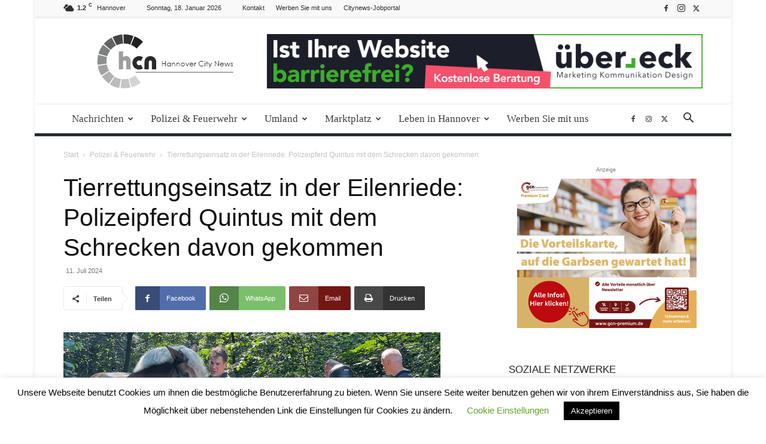

--- FILE ---
content_type: text/html; charset=UTF-8
request_url: https://hannover.citynews-online.de/polizei-feuerwehr/tierrettungseinsatz-in-der-eilenriede-polizeipferd-quintus-mit-dem-schrecken-davon-gekommen/
body_size: 38849
content:
<!doctype html >
<!--[if IE 8]>    <html class="ie8" lang="en"> <![endif]-->
<!--[if IE 9]>    <html class="ie9" lang="en"> <![endif]-->
<!--[if gt IE 8]><!--> <html lang="de"> <!--<![endif]-->
<head>
    <title>Tierrettungseinsatz in der Eilenriede</title>
    <meta charset="UTF-8" />
    <meta name="viewport" content="width=device-width, initial-scale=1.0">
    <link rel="pingback" href="https://hannover.citynews-online.de/xmlrpc.php" />
    <meta name='robots' content='index, follow, max-image-preview:large, max-snippet:-1, max-video-preview:-1' />
	<style>img:is([sizes="auto" i], [sizes^="auto," i]) { contain-intrinsic-size: 3000px 1500px }</style>
	<link rel="icon" type="image/png" href="https://hannover.citynews-online.de/wp-content/uploads/2019/11/favicon-hannover.jpg">
	<!-- This site is optimized with the Yoast SEO plugin v26.6 - https://yoast.com/wordpress/plugins/seo/ -->
	<meta name="description" content="Polizeipferd Quintus von der Reiterstaffel mit dem Schrecken davon gekommen. Tierrettungseinsatz in der Eilenriede." />
	<link rel="canonical" href="https://hannover.citynews-online.de/polizei-feuerwehr/tierrettungseinsatz-in-der-eilenriede-polizeipferd-quintus-mit-dem-schrecken-davon-gekommen/" />
	<meta property="og:locale" content="de_DE" />
	<meta property="og:type" content="article" />
	<meta property="og:title" content="Tierrettungseinsatz in der Eilenriede" />
	<meta property="og:description" content="Polizeipferd Quintus von der Reiterstaffel mit dem Schrecken davon gekommen. Tierrettungseinsatz in der Eilenriede." />
	<meta property="og:url" content="https://hannover.citynews-online.de/polizei-feuerwehr/tierrettungseinsatz-in-der-eilenriede-polizeipferd-quintus-mit-dem-schrecken-davon-gekommen/" />
	<meta property="og:site_name" content="Hannover City News" />
	<meta property="article:publisher" content="https://de-de.facebook.com/Garbsencitynews/" />
	<meta property="article:published_time" content="2024-07-11T20:33:44+00:00" />
	<meta property="og:image" content="https://hannover.citynews-online.de/wp-content/uploads/2024/07/FWE-HAN-2024-07-11-19-04-10-0.jpg" />
	<meta property="og:image:width" content="630" />
	<meta property="og:image:height" content="473" />
	<meta property="og:image:type" content="image/jpeg" />
	<meta name="author" content="admin" />
	<meta name="twitter:label1" content="Verfasst von" />
	<meta name="twitter:data1" content="admin" />
	<meta name="twitter:label2" content="Geschätzte Lesezeit" />
	<meta name="twitter:data2" content="2 Minuten" />
	<script type="application/ld+json" class="yoast-schema-graph">{"@context":"https://schema.org","@graph":[{"@type":"WebPage","@id":"https://hannover.citynews-online.de/polizei-feuerwehr/tierrettungseinsatz-in-der-eilenriede-polizeipferd-quintus-mit-dem-schrecken-davon-gekommen/","url":"https://hannover.citynews-online.de/polizei-feuerwehr/tierrettungseinsatz-in-der-eilenriede-polizeipferd-quintus-mit-dem-schrecken-davon-gekommen/","name":"Tierrettungseinsatz in der Eilenriede","isPartOf":{"@id":"https://hannover.citynews-online.de/#website"},"primaryImageOfPage":{"@id":"https://hannover.citynews-online.de/polizei-feuerwehr/tierrettungseinsatz-in-der-eilenriede-polizeipferd-quintus-mit-dem-schrecken-davon-gekommen/#primaryimage"},"image":{"@id":"https://hannover.citynews-online.de/polizei-feuerwehr/tierrettungseinsatz-in-der-eilenriede-polizeipferd-quintus-mit-dem-schrecken-davon-gekommen/#primaryimage"},"thumbnailUrl":"https://hannover.citynews-online.de/wp-content/uploads/2024/07/FWE-HAN-2024-07-11-19-04-10-0.jpg","datePublished":"2024-07-11T20:33:44+00:00","author":{"@id":"https://hannover.citynews-online.de/#/schema/person/4e389fde37bb04b15831a253714ce3f1"},"description":"Polizeipferd Quintus von der Reiterstaffel mit dem Schrecken davon gekommen. Tierrettungseinsatz in der Eilenriede.","breadcrumb":{"@id":"https://hannover.citynews-online.de/polizei-feuerwehr/tierrettungseinsatz-in-der-eilenriede-polizeipferd-quintus-mit-dem-schrecken-davon-gekommen/#breadcrumb"},"inLanguage":"de","potentialAction":[{"@type":"ReadAction","target":["https://hannover.citynews-online.de/polizei-feuerwehr/tierrettungseinsatz-in-der-eilenriede-polizeipferd-quintus-mit-dem-schrecken-davon-gekommen/"]}]},{"@type":"ImageObject","inLanguage":"de","@id":"https://hannover.citynews-online.de/polizei-feuerwehr/tierrettungseinsatz-in-der-eilenriede-polizeipferd-quintus-mit-dem-schrecken-davon-gekommen/#primaryimage","url":"https://hannover.citynews-online.de/wp-content/uploads/2024/07/FWE-HAN-2024-07-11-19-04-10-0.jpg","contentUrl":"https://hannover.citynews-online.de/wp-content/uploads/2024/07/FWE-HAN-2024-07-11-19-04-10-0.jpg","width":630,"height":473,"caption":"Hannover: Tierrettungseinsatz an Polizeipferd in der Eilenriede - Foto Feuerwehr Hannover"},{"@type":"BreadcrumbList","@id":"https://hannover.citynews-online.de/polizei-feuerwehr/tierrettungseinsatz-in-der-eilenriede-polizeipferd-quintus-mit-dem-schrecken-davon-gekommen/#breadcrumb","itemListElement":[{"@type":"ListItem","position":1,"name":"Startseite","item":"https://hannover.citynews-online.de/"},{"@type":"ListItem","position":2,"name":"Tierrettungseinsatz in der Eilenriede: Polizeipferd Quintus mit dem Schrecken davon gekommen"}]},{"@type":"WebSite","@id":"https://hannover.citynews-online.de/#website","url":"https://hannover.citynews-online.de/","name":"Hannover City News","description":"Ihre Online zeitung für Hannover und die Region","potentialAction":[{"@type":"SearchAction","target":{"@type":"EntryPoint","urlTemplate":"https://hannover.citynews-online.de/?s={search_term_string}"},"query-input":{"@type":"PropertyValueSpecification","valueRequired":true,"valueName":"search_term_string"}}],"inLanguage":"de"},{"@type":"Person","@id":"https://hannover.citynews-online.de/#/schema/person/4e389fde37bb04b15831a253714ce3f1","name":"admin"}]}</script>
	<!-- / Yoast SEO plugin. -->


<link rel="alternate" type="application/rss+xml" title="Hannover City News &raquo; Feed" href="https://hannover.citynews-online.de/feed/" />
<link rel="alternate" type="application/rss+xml" title="Hannover City News &raquo; Kommentar-Feed" href="https://hannover.citynews-online.de/comments/feed/" />
<link rel="alternate" type="text/calendar" title="Hannover City News &raquo; iCal Feed" href="https://hannover.citynews-online.de/events/?ical=1" />
<link rel="alternate" type="application/rss+xml" title="Hannover City News &raquo; Tierrettungseinsatz in der Eilenriede: Polizeipferd Quintus mit dem Schrecken davon gekommen-Kommentar-Feed" href="https://hannover.citynews-online.de/polizei-feuerwehr/tierrettungseinsatz-in-der-eilenriede-polizeipferd-quintus-mit-dem-schrecken-davon-gekommen/feed/" />
<script type="text/javascript">
/* <![CDATA[ */
window._wpemojiSettings = {"baseUrl":"https:\/\/s.w.org\/images\/core\/emoji\/16.0.1\/72x72\/","ext":".png","svgUrl":"https:\/\/s.w.org\/images\/core\/emoji\/16.0.1\/svg\/","svgExt":".svg","source":{"concatemoji":"https:\/\/hannover.citynews-online.de\/wp-includes\/js\/wp-emoji-release.min.js?ver=be093b187d3043d73882e84e707955ff"}};
/*! This file is auto-generated */
!function(s,n){var o,i,e;function c(e){try{var t={supportTests:e,timestamp:(new Date).valueOf()};sessionStorage.setItem(o,JSON.stringify(t))}catch(e){}}function p(e,t,n){e.clearRect(0,0,e.canvas.width,e.canvas.height),e.fillText(t,0,0);var t=new Uint32Array(e.getImageData(0,0,e.canvas.width,e.canvas.height).data),a=(e.clearRect(0,0,e.canvas.width,e.canvas.height),e.fillText(n,0,0),new Uint32Array(e.getImageData(0,0,e.canvas.width,e.canvas.height).data));return t.every(function(e,t){return e===a[t]})}function u(e,t){e.clearRect(0,0,e.canvas.width,e.canvas.height),e.fillText(t,0,0);for(var n=e.getImageData(16,16,1,1),a=0;a<n.data.length;a++)if(0!==n.data[a])return!1;return!0}function f(e,t,n,a){switch(t){case"flag":return n(e,"\ud83c\udff3\ufe0f\u200d\u26a7\ufe0f","\ud83c\udff3\ufe0f\u200b\u26a7\ufe0f")?!1:!n(e,"\ud83c\udde8\ud83c\uddf6","\ud83c\udde8\u200b\ud83c\uddf6")&&!n(e,"\ud83c\udff4\udb40\udc67\udb40\udc62\udb40\udc65\udb40\udc6e\udb40\udc67\udb40\udc7f","\ud83c\udff4\u200b\udb40\udc67\u200b\udb40\udc62\u200b\udb40\udc65\u200b\udb40\udc6e\u200b\udb40\udc67\u200b\udb40\udc7f");case"emoji":return!a(e,"\ud83e\udedf")}return!1}function g(e,t,n,a){var r="undefined"!=typeof WorkerGlobalScope&&self instanceof WorkerGlobalScope?new OffscreenCanvas(300,150):s.createElement("canvas"),o=r.getContext("2d",{willReadFrequently:!0}),i=(o.textBaseline="top",o.font="600 32px Arial",{});return e.forEach(function(e){i[e]=t(o,e,n,a)}),i}function t(e){var t=s.createElement("script");t.src=e,t.defer=!0,s.head.appendChild(t)}"undefined"!=typeof Promise&&(o="wpEmojiSettingsSupports",i=["flag","emoji"],n.supports={everything:!0,everythingExceptFlag:!0},e=new Promise(function(e){s.addEventListener("DOMContentLoaded",e,{once:!0})}),new Promise(function(t){var n=function(){try{var e=JSON.parse(sessionStorage.getItem(o));if("object"==typeof e&&"number"==typeof e.timestamp&&(new Date).valueOf()<e.timestamp+604800&&"object"==typeof e.supportTests)return e.supportTests}catch(e){}return null}();if(!n){if("undefined"!=typeof Worker&&"undefined"!=typeof OffscreenCanvas&&"undefined"!=typeof URL&&URL.createObjectURL&&"undefined"!=typeof Blob)try{var e="postMessage("+g.toString()+"("+[JSON.stringify(i),f.toString(),p.toString(),u.toString()].join(",")+"));",a=new Blob([e],{type:"text/javascript"}),r=new Worker(URL.createObjectURL(a),{name:"wpTestEmojiSupports"});return void(r.onmessage=function(e){c(n=e.data),r.terminate(),t(n)})}catch(e){}c(n=g(i,f,p,u))}t(n)}).then(function(e){for(var t in e)n.supports[t]=e[t],n.supports.everything=n.supports.everything&&n.supports[t],"flag"!==t&&(n.supports.everythingExceptFlag=n.supports.everythingExceptFlag&&n.supports[t]);n.supports.everythingExceptFlag=n.supports.everythingExceptFlag&&!n.supports.flag,n.DOMReady=!1,n.readyCallback=function(){n.DOMReady=!0}}).then(function(){return e}).then(function(){var e;n.supports.everything||(n.readyCallback(),(e=n.source||{}).concatemoji?t(e.concatemoji):e.wpemoji&&e.twemoji&&(t(e.twemoji),t(e.wpemoji)))}))}((window,document),window._wpemojiSettings);
/* ]]> */
</script>
<!-- hannover.citynews-online.de is managing ads with Advanced Ads 2.0.14 – https://wpadvancedads.com/ --><script id="citynewsready">
			window.advanced_ads_ready=function(e,a){a=a||"complete";var d=function(e){return"interactive"===a?"loading"!==e:"complete"===e};d(document.readyState)?e():document.addEventListener("readystatechange",(function(a){d(a.target.readyState)&&e()}),{once:"interactive"===a})},window.advanced_ads_ready_queue=window.advanced_ads_ready_queue||[];		</script>
		<link rel='stylesheet' id='tribe-events-pro-mini-calendar-block-styles-css' href='https://hannover.citynews-online.de/wp-content/plugins/events-calendar-pro/build/css/tribe-events-pro-mini-calendar-block.css?ver=7.7.11' type='text/css' media='all' />
<style id='wp-emoji-styles-inline-css' type='text/css'>

	img.wp-smiley, img.emoji {
		display: inline !important;
		border: none !important;
		box-shadow: none !important;
		height: 1em !important;
		width: 1em !important;
		margin: 0 0.07em !important;
		vertical-align: -0.1em !important;
		background: none !important;
		padding: 0 !important;
	}
</style>
<link rel='stylesheet' id='wp-block-library-css' href='https://hannover.citynews-online.de/wp-includes/css/dist/block-library/style.min.css?ver=be093b187d3043d73882e84e707955ff' type='text/css' media='all' />
<style id='classic-theme-styles-inline-css' type='text/css'>
/*! This file is auto-generated */
.wp-block-button__link{color:#fff;background-color:#32373c;border-radius:9999px;box-shadow:none;text-decoration:none;padding:calc(.667em + 2px) calc(1.333em + 2px);font-size:1.125em}.wp-block-file__button{background:#32373c;color:#fff;text-decoration:none}
</style>
<style id='global-styles-inline-css' type='text/css'>
:root{--wp--preset--aspect-ratio--square: 1;--wp--preset--aspect-ratio--4-3: 4/3;--wp--preset--aspect-ratio--3-4: 3/4;--wp--preset--aspect-ratio--3-2: 3/2;--wp--preset--aspect-ratio--2-3: 2/3;--wp--preset--aspect-ratio--16-9: 16/9;--wp--preset--aspect-ratio--9-16: 9/16;--wp--preset--color--black: #000000;--wp--preset--color--cyan-bluish-gray: #abb8c3;--wp--preset--color--white: #ffffff;--wp--preset--color--pale-pink: #f78da7;--wp--preset--color--vivid-red: #cf2e2e;--wp--preset--color--luminous-vivid-orange: #ff6900;--wp--preset--color--luminous-vivid-amber: #fcb900;--wp--preset--color--light-green-cyan: #7bdcb5;--wp--preset--color--vivid-green-cyan: #00d084;--wp--preset--color--pale-cyan-blue: #8ed1fc;--wp--preset--color--vivid-cyan-blue: #0693e3;--wp--preset--color--vivid-purple: #9b51e0;--wp--preset--gradient--vivid-cyan-blue-to-vivid-purple: linear-gradient(135deg,rgba(6,147,227,1) 0%,rgb(155,81,224) 100%);--wp--preset--gradient--light-green-cyan-to-vivid-green-cyan: linear-gradient(135deg,rgb(122,220,180) 0%,rgb(0,208,130) 100%);--wp--preset--gradient--luminous-vivid-amber-to-luminous-vivid-orange: linear-gradient(135deg,rgba(252,185,0,1) 0%,rgba(255,105,0,1) 100%);--wp--preset--gradient--luminous-vivid-orange-to-vivid-red: linear-gradient(135deg,rgba(255,105,0,1) 0%,rgb(207,46,46) 100%);--wp--preset--gradient--very-light-gray-to-cyan-bluish-gray: linear-gradient(135deg,rgb(238,238,238) 0%,rgb(169,184,195) 100%);--wp--preset--gradient--cool-to-warm-spectrum: linear-gradient(135deg,rgb(74,234,220) 0%,rgb(151,120,209) 20%,rgb(207,42,186) 40%,rgb(238,44,130) 60%,rgb(251,105,98) 80%,rgb(254,248,76) 100%);--wp--preset--gradient--blush-light-purple: linear-gradient(135deg,rgb(255,206,236) 0%,rgb(152,150,240) 100%);--wp--preset--gradient--blush-bordeaux: linear-gradient(135deg,rgb(254,205,165) 0%,rgb(254,45,45) 50%,rgb(107,0,62) 100%);--wp--preset--gradient--luminous-dusk: linear-gradient(135deg,rgb(255,203,112) 0%,rgb(199,81,192) 50%,rgb(65,88,208) 100%);--wp--preset--gradient--pale-ocean: linear-gradient(135deg,rgb(255,245,203) 0%,rgb(182,227,212) 50%,rgb(51,167,181) 100%);--wp--preset--gradient--electric-grass: linear-gradient(135deg,rgb(202,248,128) 0%,rgb(113,206,126) 100%);--wp--preset--gradient--midnight: linear-gradient(135deg,rgb(2,3,129) 0%,rgb(40,116,252) 100%);--wp--preset--font-size--small: 11px;--wp--preset--font-size--medium: 20px;--wp--preset--font-size--large: 32px;--wp--preset--font-size--x-large: 42px;--wp--preset--font-size--regular: 15px;--wp--preset--font-size--larger: 50px;--wp--preset--spacing--20: 0.44rem;--wp--preset--spacing--30: 0.67rem;--wp--preset--spacing--40: 1rem;--wp--preset--spacing--50: 1.5rem;--wp--preset--spacing--60: 2.25rem;--wp--preset--spacing--70: 3.38rem;--wp--preset--spacing--80: 5.06rem;--wp--preset--shadow--natural: 6px 6px 9px rgba(0, 0, 0, 0.2);--wp--preset--shadow--deep: 12px 12px 50px rgba(0, 0, 0, 0.4);--wp--preset--shadow--sharp: 6px 6px 0px rgba(0, 0, 0, 0.2);--wp--preset--shadow--outlined: 6px 6px 0px -3px rgba(255, 255, 255, 1), 6px 6px rgba(0, 0, 0, 1);--wp--preset--shadow--crisp: 6px 6px 0px rgba(0, 0, 0, 1);}:where(.is-layout-flex){gap: 0.5em;}:where(.is-layout-grid){gap: 0.5em;}body .is-layout-flex{display: flex;}.is-layout-flex{flex-wrap: wrap;align-items: center;}.is-layout-flex > :is(*, div){margin: 0;}body .is-layout-grid{display: grid;}.is-layout-grid > :is(*, div){margin: 0;}:where(.wp-block-columns.is-layout-flex){gap: 2em;}:where(.wp-block-columns.is-layout-grid){gap: 2em;}:where(.wp-block-post-template.is-layout-flex){gap: 1.25em;}:where(.wp-block-post-template.is-layout-grid){gap: 1.25em;}.has-black-color{color: var(--wp--preset--color--black) !important;}.has-cyan-bluish-gray-color{color: var(--wp--preset--color--cyan-bluish-gray) !important;}.has-white-color{color: var(--wp--preset--color--white) !important;}.has-pale-pink-color{color: var(--wp--preset--color--pale-pink) !important;}.has-vivid-red-color{color: var(--wp--preset--color--vivid-red) !important;}.has-luminous-vivid-orange-color{color: var(--wp--preset--color--luminous-vivid-orange) !important;}.has-luminous-vivid-amber-color{color: var(--wp--preset--color--luminous-vivid-amber) !important;}.has-light-green-cyan-color{color: var(--wp--preset--color--light-green-cyan) !important;}.has-vivid-green-cyan-color{color: var(--wp--preset--color--vivid-green-cyan) !important;}.has-pale-cyan-blue-color{color: var(--wp--preset--color--pale-cyan-blue) !important;}.has-vivid-cyan-blue-color{color: var(--wp--preset--color--vivid-cyan-blue) !important;}.has-vivid-purple-color{color: var(--wp--preset--color--vivid-purple) !important;}.has-black-background-color{background-color: var(--wp--preset--color--black) !important;}.has-cyan-bluish-gray-background-color{background-color: var(--wp--preset--color--cyan-bluish-gray) !important;}.has-white-background-color{background-color: var(--wp--preset--color--white) !important;}.has-pale-pink-background-color{background-color: var(--wp--preset--color--pale-pink) !important;}.has-vivid-red-background-color{background-color: var(--wp--preset--color--vivid-red) !important;}.has-luminous-vivid-orange-background-color{background-color: var(--wp--preset--color--luminous-vivid-orange) !important;}.has-luminous-vivid-amber-background-color{background-color: var(--wp--preset--color--luminous-vivid-amber) !important;}.has-light-green-cyan-background-color{background-color: var(--wp--preset--color--light-green-cyan) !important;}.has-vivid-green-cyan-background-color{background-color: var(--wp--preset--color--vivid-green-cyan) !important;}.has-pale-cyan-blue-background-color{background-color: var(--wp--preset--color--pale-cyan-blue) !important;}.has-vivid-cyan-blue-background-color{background-color: var(--wp--preset--color--vivid-cyan-blue) !important;}.has-vivid-purple-background-color{background-color: var(--wp--preset--color--vivid-purple) !important;}.has-black-border-color{border-color: var(--wp--preset--color--black) !important;}.has-cyan-bluish-gray-border-color{border-color: var(--wp--preset--color--cyan-bluish-gray) !important;}.has-white-border-color{border-color: var(--wp--preset--color--white) !important;}.has-pale-pink-border-color{border-color: var(--wp--preset--color--pale-pink) !important;}.has-vivid-red-border-color{border-color: var(--wp--preset--color--vivid-red) !important;}.has-luminous-vivid-orange-border-color{border-color: var(--wp--preset--color--luminous-vivid-orange) !important;}.has-luminous-vivid-amber-border-color{border-color: var(--wp--preset--color--luminous-vivid-amber) !important;}.has-light-green-cyan-border-color{border-color: var(--wp--preset--color--light-green-cyan) !important;}.has-vivid-green-cyan-border-color{border-color: var(--wp--preset--color--vivid-green-cyan) !important;}.has-pale-cyan-blue-border-color{border-color: var(--wp--preset--color--pale-cyan-blue) !important;}.has-vivid-cyan-blue-border-color{border-color: var(--wp--preset--color--vivid-cyan-blue) !important;}.has-vivid-purple-border-color{border-color: var(--wp--preset--color--vivid-purple) !important;}.has-vivid-cyan-blue-to-vivid-purple-gradient-background{background: var(--wp--preset--gradient--vivid-cyan-blue-to-vivid-purple) !important;}.has-light-green-cyan-to-vivid-green-cyan-gradient-background{background: var(--wp--preset--gradient--light-green-cyan-to-vivid-green-cyan) !important;}.has-luminous-vivid-amber-to-luminous-vivid-orange-gradient-background{background: var(--wp--preset--gradient--luminous-vivid-amber-to-luminous-vivid-orange) !important;}.has-luminous-vivid-orange-to-vivid-red-gradient-background{background: var(--wp--preset--gradient--luminous-vivid-orange-to-vivid-red) !important;}.has-very-light-gray-to-cyan-bluish-gray-gradient-background{background: var(--wp--preset--gradient--very-light-gray-to-cyan-bluish-gray) !important;}.has-cool-to-warm-spectrum-gradient-background{background: var(--wp--preset--gradient--cool-to-warm-spectrum) !important;}.has-blush-light-purple-gradient-background{background: var(--wp--preset--gradient--blush-light-purple) !important;}.has-blush-bordeaux-gradient-background{background: var(--wp--preset--gradient--blush-bordeaux) !important;}.has-luminous-dusk-gradient-background{background: var(--wp--preset--gradient--luminous-dusk) !important;}.has-pale-ocean-gradient-background{background: var(--wp--preset--gradient--pale-ocean) !important;}.has-electric-grass-gradient-background{background: var(--wp--preset--gradient--electric-grass) !important;}.has-midnight-gradient-background{background: var(--wp--preset--gradient--midnight) !important;}.has-small-font-size{font-size: var(--wp--preset--font-size--small) !important;}.has-medium-font-size{font-size: var(--wp--preset--font-size--medium) !important;}.has-large-font-size{font-size: var(--wp--preset--font-size--large) !important;}.has-x-large-font-size{font-size: var(--wp--preset--font-size--x-large) !important;}
:where(.wp-block-post-template.is-layout-flex){gap: 1.25em;}:where(.wp-block-post-template.is-layout-grid){gap: 1.25em;}
:where(.wp-block-columns.is-layout-flex){gap: 2em;}:where(.wp-block-columns.is-layout-grid){gap: 2em;}
:root :where(.wp-block-pullquote){font-size: 1.5em;line-height: 1.6;}
</style>
<link rel='stylesheet' id='cookie-law-info-css' href='https://hannover.citynews-online.de/wp-content/plugins/cookie-law-info/legacy/public/css/cookie-law-info-public.css?ver=3.3.8' type='text/css' media='all' />
<link rel='stylesheet' id='cookie-law-info-gdpr-css' href='https://hannover.citynews-online.de/wp-content/plugins/cookie-law-info/legacy/public/css/cookie-law-info-gdpr.css?ver=3.3.8' type='text/css' media='all' />
<link rel='stylesheet' id='td-plugin-multi-purpose-css' href='https://hannover.citynews-online.de/wp-content/plugins/td-composer/td-multi-purpose/style.css?ver=492e3cf54bd42df3b24a3de8e2307cafx' type='text/css' media='all' />
<link rel='stylesheet' id='td-theme-css' href='https://hannover.citynews-online.de/wp-content/themes/Newspaper/style.css?ver=12.7.1' type='text/css' media='all' />
<style id='td-theme-inline-css' type='text/css'>@media (max-width:767px){.td-header-desktop-wrap{display:none}}@media (min-width:767px){.td-header-mobile-wrap{display:none}}</style>
<link rel='stylesheet' id='td-legacy-framework-front-style-css' href='https://hannover.citynews-online.de/wp-content/plugins/td-composer/legacy/Newspaper/assets/css/td_legacy_main.css?ver=492e3cf54bd42df3b24a3de8e2307cafx' type='text/css' media='all' />
<link rel='stylesheet' id='td-standard-pack-framework-front-style-css' href='https://hannover.citynews-online.de/wp-content/plugins/td-standard-pack/Newspaper/assets/css/td_standard_pack_main.css?ver=8ae1459a1d876d507918f73cef68310e' type='text/css' media='all' />
<link rel='stylesheet' id='td-theme-demo-style-css' href='https://hannover.citynews-online.de/wp-content/plugins/td-composer/legacy/Newspaper/includes/demos/magazine/demo_style.css?ver=12.7.1' type='text/css' media='all' />
<link rel='stylesheet' id='tdb_style_cloud_templates_front-css' href='https://hannover.citynews-online.de/wp-content/plugins/td-cloud-library/assets/css/tdb_main.css?ver=d578089f160957352b9b4ca6d880fd8f' type='text/css' media='all' />
<script type="text/javascript" src="https://hannover.citynews-online.de/wp-includes/js/jquery/jquery.min.js?ver=3.7.1" id="jquery-core-js"></script>
<script type="text/javascript" src="https://hannover.citynews-online.de/wp-includes/js/jquery/jquery-migrate.min.js?ver=3.4.1" id="jquery-migrate-js"></script>
<script type="text/javascript" id="file_uploads_nfpluginsettings-js-extra">
/* <![CDATA[ */
var params = {"clearLogRestUrl":"https:\/\/hannover.citynews-online.de\/wp-json\/nf-file-uploads\/debug-log\/delete-all","clearLogButtonId":"file_uploads_clear_debug_logger","downloadLogRestUrl":"https:\/\/hannover.citynews-online.de\/wp-json\/nf-file-uploads\/debug-log\/get-all","downloadLogButtonId":"file_uploads_download_debug_logger"};
/* ]]> */
</script>
<script type="text/javascript" src="https://hannover.citynews-online.de/wp-content/plugins/ninja-forms-uploads/assets/js/nfpluginsettings.js?ver=3.3.21" id="file_uploads_nfpluginsettings-js"></script>
<script type="text/javascript" id="cookie-law-info-js-extra">
/* <![CDATA[ */
var Cli_Data = {"nn_cookie_ids":[],"cookielist":[],"non_necessary_cookies":[],"ccpaEnabled":"","ccpaRegionBased":"","ccpaBarEnabled":"","strictlyEnabled":["necessary","obligatoire"],"ccpaType":"gdpr","js_blocking":"","custom_integration":"","triggerDomRefresh":"","secure_cookies":""};
var cli_cookiebar_settings = {"animate_speed_hide":"500","animate_speed_show":"500","background":"#FFF","border":"#b1a6a6c2","border_on":"","button_1_button_colour":"#000","button_1_button_hover":"#000000","button_1_link_colour":"#fff","button_1_as_button":"1","button_1_new_win":"","button_2_button_colour":"#333","button_2_button_hover":"#292929","button_2_link_colour":"#444","button_2_as_button":"","button_2_hidebar":"","button_3_button_colour":"#000","button_3_button_hover":"#000000","button_3_link_colour":"#fff","button_3_as_button":"1","button_3_new_win":"","button_4_button_colour":"#000","button_4_button_hover":"#000000","button_4_link_colour":"#62a329","button_4_as_button":"","button_7_button_colour":"#61a229","button_7_button_hover":"#4e8221","button_7_link_colour":"#fff","button_7_as_button":"1","button_7_new_win":"","font_family":"inherit","header_fix":"","notify_animate_hide":"1","notify_animate_show":"","notify_div_id":"#cookie-law-info-bar","notify_position_horizontal":"right","notify_position_vertical":"bottom","scroll_close":"","scroll_close_reload":"","accept_close_reload":"","reject_close_reload":"","showagain_tab":"","showagain_background":"#fff","showagain_border":"#000","showagain_div_id":"#cookie-law-info-again","showagain_x_position":"100px","text":"#000","show_once_yn":"","show_once":"10000","logging_on":"","as_popup":"","popup_overlay":"1","bar_heading_text":"","cookie_bar_as":"banner","popup_showagain_position":"bottom-right","widget_position":"left"};
var log_object = {"ajax_url":"https:\/\/hannover.citynews-online.de\/wp-admin\/admin-ajax.php"};
/* ]]> */
</script>
<script type="text/javascript" src="https://hannover.citynews-online.de/wp-content/plugins/cookie-law-info/legacy/public/js/cookie-law-info-public.js?ver=3.3.8" id="cookie-law-info-js"></script>
<script type="text/javascript" id="3d-flip-book-client-locale-loader-js-extra">
/* <![CDATA[ */
var FB3D_CLIENT_LOCALE = {"ajaxurl":"https:\/\/hannover.citynews-online.de\/wp-admin\/admin-ajax.php","dictionary":{"Table of contents":"Table of contents","Close":"Close","Bookmarks":"Bookmarks","Thumbnails":"Thumbnails","Search":"Search","Share":"Share","Facebook":"Facebook","Twitter":"Twitter","Email":"Email","Play":"Play","Previous page":"Previous page","Next page":"Next page","Zoom in":"Zoom in","Zoom out":"Zoom out","Fit view":"Fit view","Auto play":"Auto play","Full screen":"Full screen","More":"More","Smart pan":"Smart pan","Single page":"Single page","Sounds":"Sounds","Stats":"Stats","Print":"Print","Download":"Download","Goto first page":"Goto first page","Goto last page":"Goto last page"},"images":"https:\/\/hannover.citynews-online.de\/wp-content\/plugins\/interactive-3d-flipbook-powered-physics-engine\/assets\/images\/","jsData":{"urls":[],"posts":{"ids_mis":[],"ids":[]},"pages":[],"firstPages":[],"bookCtrlProps":[],"bookTemplates":[]},"key":"3d-flip-book","pdfJS":{"pdfJsLib":"https:\/\/hannover.citynews-online.de\/wp-content\/plugins\/interactive-3d-flipbook-powered-physics-engine\/assets\/js\/pdf.min.js?ver=4.3.136","pdfJsWorker":"https:\/\/hannover.citynews-online.de\/wp-content\/plugins\/interactive-3d-flipbook-powered-physics-engine\/assets\/js\/pdf.worker.js?ver=4.3.136","stablePdfJsLib":"https:\/\/hannover.citynews-online.de\/wp-content\/plugins\/interactive-3d-flipbook-powered-physics-engine\/assets\/js\/stable\/pdf.min.js?ver=2.5.207","stablePdfJsWorker":"https:\/\/hannover.citynews-online.de\/wp-content\/plugins\/interactive-3d-flipbook-powered-physics-engine\/assets\/js\/stable\/pdf.worker.js?ver=2.5.207","pdfJsCMapUrl":"https:\/\/hannover.citynews-online.de\/wp-content\/plugins\/interactive-3d-flipbook-powered-physics-engine\/assets\/cmaps\/"},"cacheurl":"https:\/\/hannover.citynews-online.de\/wp-content\/uploads\/3d-flip-book\/cache\/","pluginsurl":"https:\/\/hannover.citynews-online.de\/wp-content\/plugins\/","pluginurl":"https:\/\/hannover.citynews-online.de\/wp-content\/plugins\/interactive-3d-flipbook-powered-physics-engine\/","thumbnailSize":{"width":"150","height":"150"},"version":"1.16.17"};
/* ]]> */
</script>
<script type="text/javascript" src="https://hannover.citynews-online.de/wp-content/plugins/interactive-3d-flipbook-powered-physics-engine/assets/js/client-locale-loader.js?ver=1.16.17" id="3d-flip-book-client-locale-loader-js" async="async" data-wp-strategy="async"></script>
<script type="text/javascript" id="advanced-ads-advanced-js-js-extra">
/* <![CDATA[ */
var advads_options = {"blog_id":"1","privacy":{"enabled":false,"state":"not_needed"}};
/* ]]> */
</script>
<script type="text/javascript" src="https://hannover.citynews-online.de/wp-content/plugins/advanced-ads/public/assets/js/advanced.min.js?ver=2.0.14" id="advanced-ads-advanced-js-js"></script>
<link rel="https://api.w.org/" href="https://hannover.citynews-online.de/wp-json/" /><link rel="alternate" title="JSON" type="application/json" href="https://hannover.citynews-online.de/wp-json/wp/v2/posts/39140" /><link rel="EditURI" type="application/rsd+xml" title="RSD" href="https://hannover.citynews-online.de/xmlrpc.php?rsd" />

<link rel='shortlink' href='https://hannover.citynews-online.de/?p=39140' />
<link rel="alternate" title="oEmbed (JSON)" type="application/json+oembed" href="https://hannover.citynews-online.de/wp-json/oembed/1.0/embed?url=https%3A%2F%2Fhannover.citynews-online.de%2Fpolizei-feuerwehr%2Ftierrettungseinsatz-in-der-eilenriede-polizeipferd-quintus-mit-dem-schrecken-davon-gekommen%2F" />
<link rel="alternate" title="oEmbed (XML)" type="text/xml+oembed" href="https://hannover.citynews-online.de/wp-json/oembed/1.0/embed?url=https%3A%2F%2Fhannover.citynews-online.de%2Fpolizei-feuerwehr%2Ftierrettungseinsatz-in-der-eilenriede-polizeipferd-quintus-mit-dem-schrecken-davon-gekommen%2F&#038;format=xml" />
<meta name="tec-api-version" content="v1"><meta name="tec-api-origin" content="https://hannover.citynews-online.de"><link rel="alternate" href="https://hannover.citynews-online.de/wp-json/tribe/events/v1/" /><script>advads_items = { conditions: {}, display_callbacks: {}, display_effect_callbacks: {}, hide_callbacks: {}, backgrounds: {}, effect_durations: {}, close_functions: {}, showed: [] };</script><style type="text/css" id="citynewslayer-custom-css"></style>    <script>
        window.tdb_global_vars = {"wpRestUrl":"https:\/\/hannover.citynews-online.de\/wp-json\/","permalinkStructure":"\/%category%\/%postname%\/"};
        window.tdb_p_autoload_vars = {"isAjax":false,"isAdminBarShowing":false,"autoloadStatus":"off","origPostEditUrl":null};
    </script>
    
    <style id="tdb-global-colors">:root{--accent-color:#fff}</style>

    
	      <meta name="onesignal" content="wordpress-plugin"/>
            <script>

      window.OneSignalDeferred = window.OneSignalDeferred || [];

      OneSignalDeferred.push(function(OneSignal) {
        var oneSignal_options = {};
        window._oneSignalInitOptions = oneSignal_options;

        oneSignal_options['serviceWorkerParam'] = { scope: '/' };
oneSignal_options['serviceWorkerPath'] = 'OneSignalSDKWorker.js.php';

        OneSignal.Notifications.setDefaultUrl("https://hannover.citynews-online.de");

        oneSignal_options['wordpress'] = true;
oneSignal_options['appId'] = '362d30fc-5107-4a4d-9086-2ce9576b15f6';
oneSignal_options['allowLocalhostAsSecureOrigin'] = true;
oneSignal_options['welcomeNotification'] = { };
oneSignal_options['welcomeNotification']['title'] = "";
oneSignal_options['welcomeNotification']['message'] = "Danke für Ihre Anmeldung beim Garbsen City News PUSH-Dienst";
oneSignal_options['path'] = "https://hannover.citynews-online.de/wp-content/plugins/onesignal-free-web-push-notifications/sdk_files/";
oneSignal_options['safari_web_id'] = "web.onesignal.auto.1eefdcba-87f2-4a15-8d17-af25282308b9";
oneSignal_options['persistNotification'] = true;
oneSignal_options['promptOptions'] = { };
oneSignal_options['promptOptions']['actionMessage'] = "Bleiben Sie informiert mit unserem PUSH-Nachrichtendienst! Alle Updates direkt auf ihr Gerät.";
oneSignal_options['promptOptions']['acceptButtonText'] = "ERLAUBEN";
oneSignal_options['promptOptions']['cancelButtonText'] = "NEIN DANKE";
              OneSignal.init(window._oneSignalInitOptions);
              OneSignal.Slidedown.promptPush()      });

      function documentInitOneSignal() {
        var oneSignal_elements = document.getElementsByClassName("OneSignal-prompt");

        var oneSignalLinkClickHandler = function(event) { OneSignal.Notifications.requestPermission(); event.preventDefault(); };        for(var i = 0; i < oneSignal_elements.length; i++)
          oneSignal_elements[i].addEventListener('click', oneSignalLinkClickHandler, false);
      }

      if (document.readyState === 'complete') {
           documentInitOneSignal();
      }
      else {
           window.addEventListener("load", function(event){
               documentInitOneSignal();
          });
      }
    </script>
		<script type="text/javascript">
			var advadsCfpQueue = [];
			var advadsCfpAd = function( adID ) {
				if ( 'undefined' === typeof advadsProCfp ) {
					advadsCfpQueue.push( adID )
				} else {
					advadsProCfp.addElement( adID )
				}
			}
		</script>
		
<!-- JS generated by theme -->

<script type="text/javascript" id="td-generated-header-js">
    
    

	    var tdBlocksArray = []; //here we store all the items for the current page

	    // td_block class - each ajax block uses a object of this class for requests
	    function tdBlock() {
		    this.id = '';
		    this.block_type = 1; //block type id (1-234 etc)
		    this.atts = '';
		    this.td_column_number = '';
		    this.td_current_page = 1; //
		    this.post_count = 0; //from wp
		    this.found_posts = 0; //from wp
		    this.max_num_pages = 0; //from wp
		    this.td_filter_value = ''; //current live filter value
		    this.is_ajax_running = false;
		    this.td_user_action = ''; // load more or infinite loader (used by the animation)
		    this.header_color = '';
		    this.ajax_pagination_infinite_stop = ''; //show load more at page x
	    }

        // td_js_generator - mini detector
        ( function () {
            var htmlTag = document.getElementsByTagName("html")[0];

	        if ( navigator.userAgent.indexOf("MSIE 10.0") > -1 ) {
                htmlTag.className += ' ie10';
            }

            if ( !!navigator.userAgent.match(/Trident.*rv\:11\./) ) {
                htmlTag.className += ' ie11';
            }

	        if ( navigator.userAgent.indexOf("Edge") > -1 ) {
                htmlTag.className += ' ieEdge';
            }

            if ( /(iPad|iPhone|iPod)/g.test(navigator.userAgent) ) {
                htmlTag.className += ' td-md-is-ios';
            }

            var user_agent = navigator.userAgent.toLowerCase();
            if ( user_agent.indexOf("android") > -1 ) {
                htmlTag.className += ' td-md-is-android';
            }

            if ( -1 !== navigator.userAgent.indexOf('Mac OS X')  ) {
                htmlTag.className += ' td-md-is-os-x';
            }

            if ( /chrom(e|ium)/.test(navigator.userAgent.toLowerCase()) ) {
               htmlTag.className += ' td-md-is-chrome';
            }

            if ( -1 !== navigator.userAgent.indexOf('Firefox') ) {
                htmlTag.className += ' td-md-is-firefox';
            }

            if ( -1 !== navigator.userAgent.indexOf('Safari') && -1 === navigator.userAgent.indexOf('Chrome') ) {
                htmlTag.className += ' td-md-is-safari';
            }

            if( -1 !== navigator.userAgent.indexOf('IEMobile') ){
                htmlTag.className += ' td-md-is-iemobile';
            }

        })();

        var tdLocalCache = {};

        ( function () {
            "use strict";

            tdLocalCache = {
                data: {},
                remove: function (resource_id) {
                    delete tdLocalCache.data[resource_id];
                },
                exist: function (resource_id) {
                    return tdLocalCache.data.hasOwnProperty(resource_id) && tdLocalCache.data[resource_id] !== null;
                },
                get: function (resource_id) {
                    return tdLocalCache.data[resource_id];
                },
                set: function (resource_id, cachedData) {
                    tdLocalCache.remove(resource_id);
                    tdLocalCache.data[resource_id] = cachedData;
                }
            };
        })();

    
    
var td_viewport_interval_list=[{"limitBottom":767,"sidebarWidth":228},{"limitBottom":1018,"sidebarWidth":300},{"limitBottom":1140,"sidebarWidth":324}];
var tds_general_modal_image="yes";
var tdc_is_installed="yes";
var tdc_domain_active=false;
var td_ajax_url="https:\/\/hannover.citynews-online.de\/wp-admin\/admin-ajax.php?td_theme_name=Newspaper&v=12.7.1";
var td_get_template_directory_uri="https:\/\/hannover.citynews-online.de\/wp-content\/plugins\/td-composer\/legacy\/common";
var tds_snap_menu="snap";
var tds_logo_on_sticky="show";
var tds_header_style="";
var td_please_wait="Bitte warten...";
var td_email_user_pass_incorrect="Benutzername oder Passwort falsch!";
var td_email_user_incorrect="E-Mail-Adresse oder Benutzername falsch!";
var td_email_incorrect="E-Mail-Adresse nicht korrekt!";
var td_user_incorrect="Username incorrect!";
var td_email_user_empty="Email or username empty!";
var td_pass_empty="Pass empty!";
var td_pass_pattern_incorrect="Invalid Pass Pattern!";
var td_retype_pass_incorrect="Retyped Pass incorrect!";
var tds_more_articles_on_post_enable="show";
var tds_more_articles_on_post_time_to_wait="1";
var tds_more_articles_on_post_pages_distance_from_top=0;
var tds_captcha="";
var tds_theme_color_site_wide="#283136";
var tds_smart_sidebar="enabled";
var tdThemeName="Newspaper";
var tdThemeNameWl="Newspaper";
var td_magnific_popup_translation_tPrev="Vorherige (Pfeiltaste links)";
var td_magnific_popup_translation_tNext="Weiter (rechte Pfeiltaste)";
var td_magnific_popup_translation_tCounter="%curr% von %total%";
var td_magnific_popup_translation_ajax_tError="Der Inhalt von %url% konnte nicht geladen werden.";
var td_magnific_popup_translation_image_tError="Das Bild #%curr% konnte nicht geladen werden.";
var tdBlockNonce="d8b255e562";
var tdMobileMenu="enabled";
var tdMobileSearch="enabled";
var tdsDateFormat="l, d. F o";
var tdDateNamesI18n={"month_names":["Januar","Februar","M\u00e4rz","April","Mai","Juni","Juli","August","September","Oktober","November","Dezember"],"month_names_short":["Jan.","Feb.","M\u00e4rz","Apr.","Mai","Juni","Juli","Aug.","Sep.","Okt.","Nov.","Dez."],"day_names":["Sonntag","Montag","Dienstag","Mittwoch","Donnerstag","Freitag","Samstag"],"day_names_short":["So.","Mo.","Di.","Mi.","Do.","Fr.","Sa."]};
var tdb_modal_confirm="Speichern";
var tdb_modal_cancel="Stornieren";
var tdb_modal_confirm_alt="Ja";
var tdb_modal_cancel_alt="NEIN";
var td_deploy_mode="deploy";
var td_ad_background_click_link="";
var td_ad_background_click_target="";
</script>


<!-- Header style compiled by theme -->

<style>.td-menu-background,.td-search-background{background-image:url('https://hannover.citynews-online.de/wp-content/uploads/2019/09/using-device-1577035_960_720-200x300.jpg')}ul.sf-menu>.menu-item>a{font-family:ABeeZee;font-size:17px;font-weight:normal;text-transform:none}.white-popup-block:before{background-image:url('https://hannover.citynews-online.de/wp-content/uploads/2019/09/using-device-1577035_960_720-200x300.jpg')}:root{--td_excl_label:'EXKLUSIV';--td_theme_color:#283136;--td_slider_text:rgba(40,49,54,0.7);--td_text_header_color:#222222;--td_mobile_menu_color:#ffffff;--td_mobile_icons_color:#283136;--td_mobile_gradient_one_mob:rgba(69,132,112,0.85);--td_mobile_gradient_two_mob:rgba(18,129,153,0.85);--td_mobile_text_active_color:#e9ed6c;--td_page_content_color:#111111;--td_login_gradient_one:rgba(69,132,112,0.8);--td_login_gradient_two:rgba(18,129,153,0.85)}.td-header-style-12 .td-header-menu-wrap-full,.td-header-style-12 .td-affix,.td-grid-style-1.td-hover-1 .td-big-grid-post:hover .td-post-category,.td-grid-style-5.td-hover-1 .td-big-grid-post:hover .td-post-category,.td_category_template_3 .td-current-sub-category,.td_category_template_8 .td-category-header .td-category a.td-current-sub-category,.td_category_template_4 .td-category-siblings .td-category a:hover,.td_block_big_grid_9.td-grid-style-1 .td-post-category,.td_block_big_grid_9.td-grid-style-5 .td-post-category,.td-grid-style-6.td-hover-1 .td-module-thumb:after,.tdm-menu-active-style5 .td-header-menu-wrap .sf-menu>.current-menu-item>a,.tdm-menu-active-style5 .td-header-menu-wrap .sf-menu>.current-menu-ancestor>a,.tdm-menu-active-style5 .td-header-menu-wrap .sf-menu>.current-category-ancestor>a,.tdm-menu-active-style5 .td-header-menu-wrap .sf-menu>li>a:hover,.tdm-menu-active-style5 .td-header-menu-wrap .sf-menu>.sfHover>a{background-color:#283136}.td_mega_menu_sub_cats .cur-sub-cat,.td-mega-span h3 a:hover,.td_mod_mega_menu:hover .entry-title a,.header-search-wrap .result-msg a:hover,.td-header-top-menu .td-drop-down-search .td_module_wrap:hover .entry-title a,.td-header-top-menu .td-icon-search:hover,.td-header-wrap .result-msg a:hover,.top-header-menu li a:hover,.top-header-menu .current-menu-item>a,.top-header-menu .current-menu-ancestor>a,.top-header-menu .current-category-ancestor>a,.td-social-icon-wrap>a:hover,.td-header-sp-top-widget .td-social-icon-wrap a:hover,.td_mod_related_posts:hover h3>a,.td-post-template-11 .td-related-title .td-related-left:hover,.td-post-template-11 .td-related-title .td-related-right:hover,.td-post-template-11 .td-related-title .td-cur-simple-item,.td-post-template-11 .td_block_related_posts .td-next-prev-wrap a:hover,.td-category-header .td-pulldown-category-filter-link:hover,.td-category-siblings .td-subcat-dropdown a:hover,.td-category-siblings .td-subcat-dropdown a.td-current-sub-category,.footer-text-wrap .footer-email-wrap a,.footer-social-wrap a:hover,.td_module_17 .td-read-more a:hover,.td_module_18 .td-read-more a:hover,.td_module_19 .td-post-author-name a:hover,.td-pulldown-syle-2 .td-subcat-dropdown:hover .td-subcat-more span,.td-pulldown-syle-2 .td-subcat-dropdown:hover .td-subcat-more i,.td-pulldown-syle-3 .td-subcat-dropdown:hover .td-subcat-more span,.td-pulldown-syle-3 .td-subcat-dropdown:hover .td-subcat-more i,.tdm-menu-active-style3 .tdm-header.td-header-wrap .sf-menu>.current-category-ancestor>a,.tdm-menu-active-style3 .tdm-header.td-header-wrap .sf-menu>.current-menu-ancestor>a,.tdm-menu-active-style3 .tdm-header.td-header-wrap .sf-menu>.current-menu-item>a,.tdm-menu-active-style3 .tdm-header.td-header-wrap .sf-menu>.sfHover>a,.tdm-menu-active-style3 .tdm-header.td-header-wrap .sf-menu>li>a:hover{color:#283136}.td-mega-menu-page .wpb_content_element ul li a:hover,.td-theme-wrap .td-aj-search-results .td_module_wrap:hover .entry-title a,.td-theme-wrap .header-search-wrap .result-msg a:hover{color:#283136!important}.td_category_template_8 .td-category-header .td-category a.td-current-sub-category,.td_category_template_4 .td-category-siblings .td-category a:hover,.tdm-menu-active-style4 .tdm-header .sf-menu>.current-menu-item>a,.tdm-menu-active-style4 .tdm-header .sf-menu>.current-menu-ancestor>a,.tdm-menu-active-style4 .tdm-header .sf-menu>.current-category-ancestor>a,.tdm-menu-active-style4 .tdm-header .sf-menu>li>a:hover,.tdm-menu-active-style4 .tdm-header .sf-menu>.sfHover>a{border-color:#283136}.td-header-wrap .td-header-top-menu-full,.td-header-wrap .top-header-menu .sub-menu,.tdm-header-style-1.td-header-wrap .td-header-top-menu-full,.tdm-header-style-1.td-header-wrap .top-header-menu .sub-menu,.tdm-header-style-2.td-header-wrap .td-header-top-menu-full,.tdm-header-style-2.td-header-wrap .top-header-menu .sub-menu,.tdm-header-style-3.td-header-wrap .td-header-top-menu-full,.tdm-header-style-3.td-header-wrap .top-header-menu .sub-menu{background-color:#f9f9f9}.td-header-style-8 .td-header-top-menu-full{background-color:transparent}.td-header-style-8 .td-header-top-menu-full .td-header-top-menu{background-color:#f9f9f9;padding-left:15px;padding-right:15px}.td-header-wrap .td-header-top-menu-full .td-header-top-menu,.td-header-wrap .td-header-top-menu-full{border-bottom:none}.td-header-top-menu,.td-header-top-menu a,.td-header-wrap .td-header-top-menu-full .td-header-top-menu,.td-header-wrap .td-header-top-menu-full a,.td-header-style-8 .td-header-top-menu,.td-header-style-8 .td-header-top-menu a,.td-header-top-menu .td-drop-down-search .entry-title a{color:#2f2f2f}.top-header-menu .current-menu-item>a,.top-header-menu .current-menu-ancestor>a,.top-header-menu .current-category-ancestor>a,.top-header-menu li a:hover,.td-header-sp-top-widget .td-icon-search:hover{color:#283136}.td-header-wrap .td-header-sp-top-widget .td-icon-font,.td-header-style-7 .td-header-top-menu .td-social-icon-wrap .td-icon-font{color:#2f2f2f}.td-header-wrap .td-header-sp-top-widget i.td-icon-font:hover{color:#283136}.td-header-wrap .td-header-menu-wrap-full,.td-header-menu-wrap.td-affix,.td-header-style-3 .td-header-main-menu,.td-header-style-3 .td-affix .td-header-main-menu,.td-header-style-4 .td-header-main-menu,.td-header-style-4 .td-affix .td-header-main-menu,.td-header-style-8 .td-header-menu-wrap.td-affix,.td-header-style-8 .td-header-top-menu-full{background-color:#ffffff}.td-boxed-layout .td-header-style-3 .td-header-menu-wrap,.td-boxed-layout .td-header-style-4 .td-header-menu-wrap,.td-header-style-3 .td_stretch_content .td-header-menu-wrap,.td-header-style-4 .td_stretch_content .td-header-menu-wrap{background-color:#ffffff!important}@media (min-width:1019px){.td-header-style-1 .td-header-sp-recs,.td-header-style-1 .td-header-sp-logo{margin-bottom:28px}}@media (min-width:768px) and (max-width:1018px){.td-header-style-1 .td-header-sp-recs,.td-header-style-1 .td-header-sp-logo{margin-bottom:14px}}.td-header-style-7 .td-header-top-menu{border-bottom:none}.sf-menu>.current-menu-item>a:after,.sf-menu>.current-menu-ancestor>a:after,.sf-menu>.current-category-ancestor>a:after,.sf-menu>li:hover>a:after,.sf-menu>.sfHover>a:after,.td_block_mega_menu .td-next-prev-wrap a:hover,.td-mega-span .td-post-category:hover,.td-header-wrap .black-menu .sf-menu>li>a:hover,.td-header-wrap .black-menu .sf-menu>.current-menu-ancestor>a,.td-header-wrap .black-menu .sf-menu>.sfHover>a,.td-header-wrap .black-menu .sf-menu>.current-menu-item>a,.td-header-wrap .black-menu .sf-menu>.current-menu-ancestor>a,.td-header-wrap .black-menu .sf-menu>.current-category-ancestor>a,.tdm-menu-active-style5 .tdm-header .td-header-menu-wrap .sf-menu>.current-menu-item>a,.tdm-menu-active-style5 .tdm-header .td-header-menu-wrap .sf-menu>.current-menu-ancestor>a,.tdm-menu-active-style5 .tdm-header .td-header-menu-wrap .sf-menu>.current-category-ancestor>a,.tdm-menu-active-style5 .tdm-header .td-header-menu-wrap .sf-menu>li>a:hover,.tdm-menu-active-style5 .tdm-header .td-header-menu-wrap .sf-menu>.sfHover>a{background-color:#ffffff}.td_block_mega_menu .td-next-prev-wrap a:hover,.tdm-menu-active-style4 .tdm-header .sf-menu>.current-menu-item>a,.tdm-menu-active-style4 .tdm-header .sf-menu>.current-menu-ancestor>a,.tdm-menu-active-style4 .tdm-header .sf-menu>.current-category-ancestor>a,.tdm-menu-active-style4 .tdm-header .sf-menu>li>a:hover,.tdm-menu-active-style4 .tdm-header .sf-menu>.sfHover>a{border-color:#ffffff}.header-search-wrap .td-drop-down-search:before{border-color:transparent transparent #ffffff transparent}.td_mega_menu_sub_cats .cur-sub-cat,.td_mod_mega_menu:hover .entry-title a,.td-theme-wrap .sf-menu ul .td-menu-item>a:hover,.td-theme-wrap .sf-menu ul .sfHover>a,.td-theme-wrap .sf-menu ul .current-menu-ancestor>a,.td-theme-wrap .sf-menu ul .current-category-ancestor>a,.td-theme-wrap .sf-menu ul .current-menu-item>a,.tdm-menu-active-style3 .tdm-header.td-header-wrap .sf-menu>.current-menu-item>a,.tdm-menu-active-style3 .tdm-header.td-header-wrap .sf-menu>.current-menu-ancestor>a,.tdm-menu-active-style3 .tdm-header.td-header-wrap .sf-menu>.current-category-ancestor>a,.tdm-menu-active-style3 .tdm-header.td-header-wrap .sf-menu>li>a:hover,.tdm-menu-active-style3 .tdm-header.td-header-wrap .sf-menu>.sfHover>a{color:#ffffff}.td-header-wrap .td-header-menu-wrap .sf-menu>li>a,.td-header-wrap .td-header-menu-social .td-social-icon-wrap a,.td-header-style-4 .td-header-menu-social .td-social-icon-wrap i,.td-header-style-5 .td-header-menu-social .td-social-icon-wrap i,.td-header-style-6 .td-header-menu-social .td-social-icon-wrap i,.td-header-style-12 .td-header-menu-social .td-social-icon-wrap i,.td-header-wrap .header-search-wrap #td-header-search-button .td-icon-search{color:#3d3d3d}.td-header-wrap .td-header-menu-social+.td-search-wrapper #td-header-search-button:before{background-color:#3d3d3d}ul.sf-menu>.td-menu-item>a,.td-theme-wrap .td-header-menu-social{font-family:ABeeZee;font-size:17px;font-weight:normal;text-transform:none}.td-theme-wrap .td_mod_mega_menu:hover .entry-title a,.td-theme-wrap .sf-menu .td_mega_menu_sub_cats .cur-sub-cat{color:#283136}.td-theme-wrap .sf-menu .td-mega-menu .td-post-category:hover,.td-theme-wrap .td-mega-menu .td-next-prev-wrap a:hover{background-color:#283136}.td-theme-wrap .td-mega-menu .td-next-prev-wrap a:hover{border-color:#283136}.td-theme-wrap .sf-menu .td-normal-menu .td-menu-item>a:hover,.td-theme-wrap .sf-menu .td-normal-menu .sfHover>a,.td-theme-wrap .sf-menu .td-normal-menu .current-menu-ancestor>a,.td-theme-wrap .sf-menu .td-normal-menu .current-category-ancestor>a,.td-theme-wrap .sf-menu .td-normal-menu .current-menu-item>a{color:#283136}.td-footer-wrapper,.td-footer-wrapper .td_block_template_7 .td-block-title>*,.td-footer-wrapper .td_block_template_17 .td-block-title,.td-footer-wrapper .td-block-title-wrap .td-wrapper-pulldown-filter{background-color:#dbdbdb}.td-footer-wrapper,.td-footer-wrapper a,.td-footer-wrapper .block-title a,.td-footer-wrapper .block-title span,.td-footer-wrapper .block-title label,.td-footer-wrapper .td-excerpt,.td-footer-wrapper .td-post-author-name span,.td-footer-wrapper .td-post-date,.td-footer-wrapper .td-social-style3 .td_social_type a,.td-footer-wrapper .td-social-style3,.td-footer-wrapper .td-social-style4 .td_social_type a,.td-footer-wrapper .td-social-style4,.td-footer-wrapper .td-social-style9,.td-footer-wrapper .td-social-style10,.td-footer-wrapper .td-social-style2 .td_social_type a,.td-footer-wrapper .td-social-style8 .td_social_type a,.td-footer-wrapper .td-social-style2 .td_social_type,.td-footer-wrapper .td-social-style8 .td_social_type,.td-footer-template-13 .td-social-name,.td-footer-wrapper .td_block_template_7 .td-block-title>*{color:#424242}.td-footer-wrapper .widget_calendar th,.td-footer-wrapper .widget_calendar td,.td-footer-wrapper .td-social-style2 .td_social_type .td-social-box,.td-footer-wrapper .td-social-style8 .td_social_type .td-social-box,.td-social-style-2 .td-icon-font:after{border-color:#424242}.td-footer-wrapper .td-module-comments a,.td-footer-wrapper .td-post-category,.td-footer-wrapper .td-slide-meta .td-post-author-name span,.td-footer-wrapper .td-slide-meta .td-post-date{color:#fff}.td-footer-bottom-full .td-container::before{background-color:rgba(66,66,66,0.1)}.td-footer-wrapper .footer-social-wrap .td-icon-font{color:#1e73be}.td-footer-wrapper .footer-social-wrap i.td-icon-font:hover{color:#3a41bc}.td-footer-wrapper .block-title>span,.td-footer-wrapper .block-title>a,.td-footer-wrapper .widgettitle,.td-theme-wrap .td-footer-wrapper .td-container .td-block-title>*,.td-theme-wrap .td-footer-wrapper .td_block_template_6 .td-block-title:before{color:#444444}.td-footer-wrapper::before{background-size:cover}.td-post-content,.td-post-content p{color:#111111}.block-title>span,.block-title>a,.widgettitle,body .td-trending-now-title,.wpb_tabs li a,.vc_tta-container .vc_tta-color-grey.vc_tta-tabs-position-top.vc_tta-style-classic .vc_tta-tabs-container .vc_tta-tab>a,.td-theme-wrap .td-related-title a,.woocommerce div.product .woocommerce-tabs ul.tabs li a,.woocommerce .product .products h2:not(.woocommerce-loop-product__title),.td-theme-wrap .td-block-title{font-size:18px;font-weight:bold;text-transform:uppercase}.top-header-menu>li>a,.td-weather-top-widget .td-weather-now .td-big-degrees,.td-weather-top-widget .td-weather-header .td-weather-city,.td-header-sp-top-menu .td_data_time{line-height:27px}.top-header-menu>li,.td-header-sp-top-menu,#td-outer-wrap .td-header-sp-top-widget .td-search-btns-wrap,#td-outer-wrap .td-header-sp-top-widget .td-social-icon-wrap{line-height:27px}.td-excerpt,.td_module_14 .td-excerpt{font-size:16px}body{background-image:url("https://hannover.citynews-online.de/wp-content/uploads/2019/09/FFFFFF-1.png")}.td-menu-background,.td-search-background{background-image:url('https://hannover.citynews-online.de/wp-content/uploads/2019/09/using-device-1577035_960_720-200x300.jpg')}ul.sf-menu>.menu-item>a{font-family:ABeeZee;font-size:17px;font-weight:normal;text-transform:none}.white-popup-block:before{background-image:url('https://hannover.citynews-online.de/wp-content/uploads/2019/09/using-device-1577035_960_720-200x300.jpg')}:root{--td_excl_label:'EXKLUSIV';--td_theme_color:#283136;--td_slider_text:rgba(40,49,54,0.7);--td_text_header_color:#222222;--td_mobile_menu_color:#ffffff;--td_mobile_icons_color:#283136;--td_mobile_gradient_one_mob:rgba(69,132,112,0.85);--td_mobile_gradient_two_mob:rgba(18,129,153,0.85);--td_mobile_text_active_color:#e9ed6c;--td_page_content_color:#111111;--td_login_gradient_one:rgba(69,132,112,0.8);--td_login_gradient_two:rgba(18,129,153,0.85)}.td-header-style-12 .td-header-menu-wrap-full,.td-header-style-12 .td-affix,.td-grid-style-1.td-hover-1 .td-big-grid-post:hover .td-post-category,.td-grid-style-5.td-hover-1 .td-big-grid-post:hover .td-post-category,.td_category_template_3 .td-current-sub-category,.td_category_template_8 .td-category-header .td-category a.td-current-sub-category,.td_category_template_4 .td-category-siblings .td-category a:hover,.td_block_big_grid_9.td-grid-style-1 .td-post-category,.td_block_big_grid_9.td-grid-style-5 .td-post-category,.td-grid-style-6.td-hover-1 .td-module-thumb:after,.tdm-menu-active-style5 .td-header-menu-wrap .sf-menu>.current-menu-item>a,.tdm-menu-active-style5 .td-header-menu-wrap .sf-menu>.current-menu-ancestor>a,.tdm-menu-active-style5 .td-header-menu-wrap .sf-menu>.current-category-ancestor>a,.tdm-menu-active-style5 .td-header-menu-wrap .sf-menu>li>a:hover,.tdm-menu-active-style5 .td-header-menu-wrap .sf-menu>.sfHover>a{background-color:#283136}.td_mega_menu_sub_cats .cur-sub-cat,.td-mega-span h3 a:hover,.td_mod_mega_menu:hover .entry-title a,.header-search-wrap .result-msg a:hover,.td-header-top-menu .td-drop-down-search .td_module_wrap:hover .entry-title a,.td-header-top-menu .td-icon-search:hover,.td-header-wrap .result-msg a:hover,.top-header-menu li a:hover,.top-header-menu .current-menu-item>a,.top-header-menu .current-menu-ancestor>a,.top-header-menu .current-category-ancestor>a,.td-social-icon-wrap>a:hover,.td-header-sp-top-widget .td-social-icon-wrap a:hover,.td_mod_related_posts:hover h3>a,.td-post-template-11 .td-related-title .td-related-left:hover,.td-post-template-11 .td-related-title .td-related-right:hover,.td-post-template-11 .td-related-title .td-cur-simple-item,.td-post-template-11 .td_block_related_posts .td-next-prev-wrap a:hover,.td-category-header .td-pulldown-category-filter-link:hover,.td-category-siblings .td-subcat-dropdown a:hover,.td-category-siblings .td-subcat-dropdown a.td-current-sub-category,.footer-text-wrap .footer-email-wrap a,.footer-social-wrap a:hover,.td_module_17 .td-read-more a:hover,.td_module_18 .td-read-more a:hover,.td_module_19 .td-post-author-name a:hover,.td-pulldown-syle-2 .td-subcat-dropdown:hover .td-subcat-more span,.td-pulldown-syle-2 .td-subcat-dropdown:hover .td-subcat-more i,.td-pulldown-syle-3 .td-subcat-dropdown:hover .td-subcat-more span,.td-pulldown-syle-3 .td-subcat-dropdown:hover .td-subcat-more i,.tdm-menu-active-style3 .tdm-header.td-header-wrap .sf-menu>.current-category-ancestor>a,.tdm-menu-active-style3 .tdm-header.td-header-wrap .sf-menu>.current-menu-ancestor>a,.tdm-menu-active-style3 .tdm-header.td-header-wrap .sf-menu>.current-menu-item>a,.tdm-menu-active-style3 .tdm-header.td-header-wrap .sf-menu>.sfHover>a,.tdm-menu-active-style3 .tdm-header.td-header-wrap .sf-menu>li>a:hover{color:#283136}.td-mega-menu-page .wpb_content_element ul li a:hover,.td-theme-wrap .td-aj-search-results .td_module_wrap:hover .entry-title a,.td-theme-wrap .header-search-wrap .result-msg a:hover{color:#283136!important}.td_category_template_8 .td-category-header .td-category a.td-current-sub-category,.td_category_template_4 .td-category-siblings .td-category a:hover,.tdm-menu-active-style4 .tdm-header .sf-menu>.current-menu-item>a,.tdm-menu-active-style4 .tdm-header .sf-menu>.current-menu-ancestor>a,.tdm-menu-active-style4 .tdm-header .sf-menu>.current-category-ancestor>a,.tdm-menu-active-style4 .tdm-header .sf-menu>li>a:hover,.tdm-menu-active-style4 .tdm-header .sf-menu>.sfHover>a{border-color:#283136}.td-header-wrap .td-header-top-menu-full,.td-header-wrap .top-header-menu .sub-menu,.tdm-header-style-1.td-header-wrap .td-header-top-menu-full,.tdm-header-style-1.td-header-wrap .top-header-menu .sub-menu,.tdm-header-style-2.td-header-wrap .td-header-top-menu-full,.tdm-header-style-2.td-header-wrap .top-header-menu .sub-menu,.tdm-header-style-3.td-header-wrap .td-header-top-menu-full,.tdm-header-style-3.td-header-wrap .top-header-menu .sub-menu{background-color:#f9f9f9}.td-header-style-8 .td-header-top-menu-full{background-color:transparent}.td-header-style-8 .td-header-top-menu-full .td-header-top-menu{background-color:#f9f9f9;padding-left:15px;padding-right:15px}.td-header-wrap .td-header-top-menu-full .td-header-top-menu,.td-header-wrap .td-header-top-menu-full{border-bottom:none}.td-header-top-menu,.td-header-top-menu a,.td-header-wrap .td-header-top-menu-full .td-header-top-menu,.td-header-wrap .td-header-top-menu-full a,.td-header-style-8 .td-header-top-menu,.td-header-style-8 .td-header-top-menu a,.td-header-top-menu .td-drop-down-search .entry-title a{color:#2f2f2f}.top-header-menu .current-menu-item>a,.top-header-menu .current-menu-ancestor>a,.top-header-menu .current-category-ancestor>a,.top-header-menu li a:hover,.td-header-sp-top-widget .td-icon-search:hover{color:#283136}.td-header-wrap .td-header-sp-top-widget .td-icon-font,.td-header-style-7 .td-header-top-menu .td-social-icon-wrap .td-icon-font{color:#2f2f2f}.td-header-wrap .td-header-sp-top-widget i.td-icon-font:hover{color:#283136}.td-header-wrap .td-header-menu-wrap-full,.td-header-menu-wrap.td-affix,.td-header-style-3 .td-header-main-menu,.td-header-style-3 .td-affix .td-header-main-menu,.td-header-style-4 .td-header-main-menu,.td-header-style-4 .td-affix .td-header-main-menu,.td-header-style-8 .td-header-menu-wrap.td-affix,.td-header-style-8 .td-header-top-menu-full{background-color:#ffffff}.td-boxed-layout .td-header-style-3 .td-header-menu-wrap,.td-boxed-layout .td-header-style-4 .td-header-menu-wrap,.td-header-style-3 .td_stretch_content .td-header-menu-wrap,.td-header-style-4 .td_stretch_content .td-header-menu-wrap{background-color:#ffffff!important}@media (min-width:1019px){.td-header-style-1 .td-header-sp-recs,.td-header-style-1 .td-header-sp-logo{margin-bottom:28px}}@media (min-width:768px) and (max-width:1018px){.td-header-style-1 .td-header-sp-recs,.td-header-style-1 .td-header-sp-logo{margin-bottom:14px}}.td-header-style-7 .td-header-top-menu{border-bottom:none}.sf-menu>.current-menu-item>a:after,.sf-menu>.current-menu-ancestor>a:after,.sf-menu>.current-category-ancestor>a:after,.sf-menu>li:hover>a:after,.sf-menu>.sfHover>a:after,.td_block_mega_menu .td-next-prev-wrap a:hover,.td-mega-span .td-post-category:hover,.td-header-wrap .black-menu .sf-menu>li>a:hover,.td-header-wrap .black-menu .sf-menu>.current-menu-ancestor>a,.td-header-wrap .black-menu .sf-menu>.sfHover>a,.td-header-wrap .black-menu .sf-menu>.current-menu-item>a,.td-header-wrap .black-menu .sf-menu>.current-menu-ancestor>a,.td-header-wrap .black-menu .sf-menu>.current-category-ancestor>a,.tdm-menu-active-style5 .tdm-header .td-header-menu-wrap .sf-menu>.current-menu-item>a,.tdm-menu-active-style5 .tdm-header .td-header-menu-wrap .sf-menu>.current-menu-ancestor>a,.tdm-menu-active-style5 .tdm-header .td-header-menu-wrap .sf-menu>.current-category-ancestor>a,.tdm-menu-active-style5 .tdm-header .td-header-menu-wrap .sf-menu>li>a:hover,.tdm-menu-active-style5 .tdm-header .td-header-menu-wrap .sf-menu>.sfHover>a{background-color:#ffffff}.td_block_mega_menu .td-next-prev-wrap a:hover,.tdm-menu-active-style4 .tdm-header .sf-menu>.current-menu-item>a,.tdm-menu-active-style4 .tdm-header .sf-menu>.current-menu-ancestor>a,.tdm-menu-active-style4 .tdm-header .sf-menu>.current-category-ancestor>a,.tdm-menu-active-style4 .tdm-header .sf-menu>li>a:hover,.tdm-menu-active-style4 .tdm-header .sf-menu>.sfHover>a{border-color:#ffffff}.header-search-wrap .td-drop-down-search:before{border-color:transparent transparent #ffffff transparent}.td_mega_menu_sub_cats .cur-sub-cat,.td_mod_mega_menu:hover .entry-title a,.td-theme-wrap .sf-menu ul .td-menu-item>a:hover,.td-theme-wrap .sf-menu ul .sfHover>a,.td-theme-wrap .sf-menu ul .current-menu-ancestor>a,.td-theme-wrap .sf-menu ul .current-category-ancestor>a,.td-theme-wrap .sf-menu ul .current-menu-item>a,.tdm-menu-active-style3 .tdm-header.td-header-wrap .sf-menu>.current-menu-item>a,.tdm-menu-active-style3 .tdm-header.td-header-wrap .sf-menu>.current-menu-ancestor>a,.tdm-menu-active-style3 .tdm-header.td-header-wrap .sf-menu>.current-category-ancestor>a,.tdm-menu-active-style3 .tdm-header.td-header-wrap .sf-menu>li>a:hover,.tdm-menu-active-style3 .tdm-header.td-header-wrap .sf-menu>.sfHover>a{color:#ffffff}.td-header-wrap .td-header-menu-wrap .sf-menu>li>a,.td-header-wrap .td-header-menu-social .td-social-icon-wrap a,.td-header-style-4 .td-header-menu-social .td-social-icon-wrap i,.td-header-style-5 .td-header-menu-social .td-social-icon-wrap i,.td-header-style-6 .td-header-menu-social .td-social-icon-wrap i,.td-header-style-12 .td-header-menu-social .td-social-icon-wrap i,.td-header-wrap .header-search-wrap #td-header-search-button .td-icon-search{color:#3d3d3d}.td-header-wrap .td-header-menu-social+.td-search-wrapper #td-header-search-button:before{background-color:#3d3d3d}ul.sf-menu>.td-menu-item>a,.td-theme-wrap .td-header-menu-social{font-family:ABeeZee;font-size:17px;font-weight:normal;text-transform:none}.td-theme-wrap .td_mod_mega_menu:hover .entry-title a,.td-theme-wrap .sf-menu .td_mega_menu_sub_cats .cur-sub-cat{color:#283136}.td-theme-wrap .sf-menu .td-mega-menu .td-post-category:hover,.td-theme-wrap .td-mega-menu .td-next-prev-wrap a:hover{background-color:#283136}.td-theme-wrap .td-mega-menu .td-next-prev-wrap a:hover{border-color:#283136}.td-theme-wrap .sf-menu .td-normal-menu .td-menu-item>a:hover,.td-theme-wrap .sf-menu .td-normal-menu .sfHover>a,.td-theme-wrap .sf-menu .td-normal-menu .current-menu-ancestor>a,.td-theme-wrap .sf-menu .td-normal-menu .current-category-ancestor>a,.td-theme-wrap .sf-menu .td-normal-menu .current-menu-item>a{color:#283136}.td-footer-wrapper,.td-footer-wrapper .td_block_template_7 .td-block-title>*,.td-footer-wrapper .td_block_template_17 .td-block-title,.td-footer-wrapper .td-block-title-wrap .td-wrapper-pulldown-filter{background-color:#dbdbdb}.td-footer-wrapper,.td-footer-wrapper a,.td-footer-wrapper .block-title a,.td-footer-wrapper .block-title span,.td-footer-wrapper .block-title label,.td-footer-wrapper .td-excerpt,.td-footer-wrapper .td-post-author-name span,.td-footer-wrapper .td-post-date,.td-footer-wrapper .td-social-style3 .td_social_type a,.td-footer-wrapper .td-social-style3,.td-footer-wrapper .td-social-style4 .td_social_type a,.td-footer-wrapper .td-social-style4,.td-footer-wrapper .td-social-style9,.td-footer-wrapper .td-social-style10,.td-footer-wrapper .td-social-style2 .td_social_type a,.td-footer-wrapper .td-social-style8 .td_social_type a,.td-footer-wrapper .td-social-style2 .td_social_type,.td-footer-wrapper .td-social-style8 .td_social_type,.td-footer-template-13 .td-social-name,.td-footer-wrapper .td_block_template_7 .td-block-title>*{color:#424242}.td-footer-wrapper .widget_calendar th,.td-footer-wrapper .widget_calendar td,.td-footer-wrapper .td-social-style2 .td_social_type .td-social-box,.td-footer-wrapper .td-social-style8 .td_social_type .td-social-box,.td-social-style-2 .td-icon-font:after{border-color:#424242}.td-footer-wrapper .td-module-comments a,.td-footer-wrapper .td-post-category,.td-footer-wrapper .td-slide-meta .td-post-author-name span,.td-footer-wrapper .td-slide-meta .td-post-date{color:#fff}.td-footer-bottom-full .td-container::before{background-color:rgba(66,66,66,0.1)}.td-footer-wrapper .footer-social-wrap .td-icon-font{color:#1e73be}.td-footer-wrapper .footer-social-wrap i.td-icon-font:hover{color:#3a41bc}.td-footer-wrapper .block-title>span,.td-footer-wrapper .block-title>a,.td-footer-wrapper .widgettitle,.td-theme-wrap .td-footer-wrapper .td-container .td-block-title>*,.td-theme-wrap .td-footer-wrapper .td_block_template_6 .td-block-title:before{color:#444444}.td-footer-wrapper::before{background-size:cover}.td-post-content,.td-post-content p{color:#111111}.block-title>span,.block-title>a,.widgettitle,body .td-trending-now-title,.wpb_tabs li a,.vc_tta-container .vc_tta-color-grey.vc_tta-tabs-position-top.vc_tta-style-classic .vc_tta-tabs-container .vc_tta-tab>a,.td-theme-wrap .td-related-title a,.woocommerce div.product .woocommerce-tabs ul.tabs li a,.woocommerce .product .products h2:not(.woocommerce-loop-product__title),.td-theme-wrap .td-block-title{font-size:18px;font-weight:bold;text-transform:uppercase}.top-header-menu>li>a,.td-weather-top-widget .td-weather-now .td-big-degrees,.td-weather-top-widget .td-weather-header .td-weather-city,.td-header-sp-top-menu .td_data_time{line-height:27px}.top-header-menu>li,.td-header-sp-top-menu,#td-outer-wrap .td-header-sp-top-widget .td-search-btns-wrap,#td-outer-wrap .td-header-sp-top-widget .td-social-icon-wrap{line-height:27px}.td-excerpt,.td_module_14 .td-excerpt{font-size:16px}.td-magazine .td-header-style-1 .td-header-gradient::before,.td-magazine .td-header-style-1 .td-mega-span .td-post-category:hover,.td-magazine .td-header-style-1 .header-search-wrap .td-drop-down-search::after{background-color:#283136}.td-magazine .td-header-style-1 .td_mod_mega_menu:hover .entry-title a,.td-magazine .td-header-style-1 .td_mega_menu_sub_cats .cur-sub-cat,.td-magazine .vc_tta-container .vc_tta-color-grey.vc_tta-tabs-position-top.vc_tta-style-classic .vc_tta-tabs-container .vc_tta-tab.vc_active>a,.td-magazine .vc_tta-container .vc_tta-color-grey.vc_tta-tabs-position-top.vc_tta-style-classic .vc_tta-tabs-container .vc_tta-tab:hover>a,.td-magazine .td_block_template_1 .td-related-title .td-cur-simple-item{color:#283136}.td-magazine .td-header-style-1 .header-search-wrap .td-drop-down-search::before{border-color:transparent transparent #283136}.td-magazine .td-header-style-1 .td-header-top-menu-full{border-top-color:#283136}</style>




<script type="application/ld+json">
    {
        "@context": "https://schema.org",
        "@type": "BreadcrumbList",
        "itemListElement": [
            {
                "@type": "ListItem",
                "position": 1,
                "item": {
                    "@type": "WebSite",
                    "@id": "https://hannover.citynews-online.de/",
                    "name": "Start"
                }
            },
            {
                "@type": "ListItem",
                "position": 2,
                    "item": {
                    "@type": "WebPage",
                    "@id": "https://hannover.citynews-online.de/category/polizei-feuerwehr/",
                    "name": "Polizei &amp; Feuerwehr"
                }
            }
            ,{
                "@type": "ListItem",
                "position": 3,
                    "item": {
                    "@type": "WebPage",
                    "@id": "https://hannover.citynews-online.de/polizei-feuerwehr/tierrettungseinsatz-in-der-eilenriede-polizeipferd-quintus-mit-dem-schrecken-davon-gekommen/",
                    "name": "Tierrettungseinsatz in der Eilenriede: Polizeipferd Quintus mit dem Schrecken davon gekommen"                                
                }
            }    
        ]
    }
</script>
<link rel="icon" href="https://hannover.citynews-online.de/wp-content/uploads/2017/01/cropped-logo-2-32x32.jpg" sizes="32x32" />
<link rel="icon" href="https://hannover.citynews-online.de/wp-content/uploads/2017/01/cropped-logo-2-192x192.jpg" sizes="192x192" />
<link rel="apple-touch-icon" href="https://hannover.citynews-online.de/wp-content/uploads/2017/01/cropped-logo-2-180x180.jpg" />
<meta name="msapplication-TileImage" content="https://hannover.citynews-online.de/wp-content/uploads/2017/01/cropped-logo-2-270x270.jpg" />

<!-- BEGIN ExactMetrics v2000.3.10 Universal Analytics - https://exactmetrics.com/ -->
<script>
(function(i,s,o,g,r,a,m){i['GoogleAnalyticsObject']=r;i[r]=i[r]||function(){
	(i[r].q=i[r].q||[]).push(arguments)},i[r].l=1*new Date();a=s.createElement(o),
	m=s.getElementsByTagName(o)[0];a.async=1;a.src=g;m.parentNode.insertBefore(a,m)
})(window,document,'script','https://www.google-analytics.com/analytics.js','ga');
  ga('create', 'UA-78232151-2', 'auto');
  ga('send', 'pageview');
</script>
<!-- END ExactMetrics Universal Analytics -->

<!-- Button style compiled by theme -->

<style>.tdm-btn-style1{background-color:#283136}.tdm-btn-style2:before{border-color:#283136}.tdm-btn-style2{color:#283136}.tdm-btn-style3{-webkit-box-shadow:0 2px 16px #283136;-moz-box-shadow:0 2px 16px #283136;box-shadow:0 2px 16px #283136}.tdm-btn-style3:hover{-webkit-box-shadow:0 4px 26px #283136;-moz-box-shadow:0 4px 26px #283136;box-shadow:0 4px 26px #283136}</style>

	<style id="tdw-css-placeholder"></style></head>

<body class="wp-singular post-template-default single single-post postid-39140 single-format-standard wp-theme-Newspaper td-standard-pack tribe-no-js tierrettungseinsatz-in-der-eilenriede-polizeipferd-quintus-mit-dem-schrecken-davon-gekommen global-block-template-1 td-magazine white-menu aa-prefix-citynews td-boxed-layout" itemscope="itemscope" itemtype="https://schema.org/WebPage">

<div class="td-scroll-up" data-style="style1"><i class="td-icon-menu-up"></i></div>
    <div class="td-menu-background" style="visibility:hidden"></div>
<div id="td-mobile-nav" style="visibility:hidden">
    <div class="td-mobile-container">
        <!-- mobile menu top section -->
        <div class="td-menu-socials-wrap">
            <!-- socials -->
            <div class="td-menu-socials">
                
        <span class="td-social-icon-wrap">
            <a target="_blank" href="https://www.facebook.com/hannovercitynews/" title="Facebook">
                <i class="td-icon-font td-icon-facebook"></i>
                <span style="display: none">Facebook</span>
            </a>
        </span>
        <span class="td-social-icon-wrap">
            <a target="_blank" href="https://www.instagram.com/hannovercitynews" title="Instagram">
                <i class="td-icon-font td-icon-instagram"></i>
                <span style="display: none">Instagram</span>
            </a>
        </span>
        <span class="td-social-icon-wrap">
            <a target="_blank" href="https://twitter.com/hannovercitynews" title="Twitter">
                <i class="td-icon-font td-icon-twitter"></i>
                <span style="display: none">Twitter</span>
            </a>
        </span>            </div>
            <!-- close button -->
            <div class="td-mobile-close">
                <span><i class="td-icon-close-mobile"></i></span>
            </div>
        </div>

        <!-- login section -->
        
        <!-- menu section -->
        <div class="td-mobile-content">
            <div class="menu-td-demo-header-menu-container"><ul id="menu-td-demo-header-menu" class="td-mobile-main-menu"><li id="menu-item-16196" class="menu-item menu-item-type-taxonomy menu-item-object-category menu-item-first menu-item-16196"><a href="https://hannover.citynews-online.de/category/aktuelles/">Nachrichten</a></li>
<li id="menu-item-16197" class="menu-item menu-item-type-taxonomy menu-item-object-category current-post-ancestor current-menu-parent current-post-parent menu-item-16197"><a href="https://hannover.citynews-online.de/category/polizei-feuerwehr/">Polizei &amp; Feuerwehr</a></li>
<li id="menu-item-16191" class="menu-item menu-item-type-custom menu-item-object-custom menu-item-has-children menu-item-16191"><a href="#">Umland<i class="td-icon-menu-right td-element-after"></i></a>
<ul class="sub-menu">
	<li id="menu-item-16192" class="menu-item menu-item-type-custom menu-item-object-custom menu-item-16192"><a href="http://seelze.citynews-online.de/">Seelze</a></li>
	<li id="menu-item-16193" class="menu-item menu-item-type-custom menu-item-object-custom menu-item-16193"><a href="http://neustadt.citynews-online.de/">Neustadt</a></li>
	<li id="menu-item-16194" class="menu-item menu-item-type-custom menu-item-object-custom menu-item-16194"><a href="http://garbsen-city-news.de/">Garbsen</a></li>
	<li id="menu-item-16195" class="menu-item menu-item-type-custom menu-item-object-custom menu-item-16195"><a href="http://wunstorf.citynews-online.de/">Wunstorf</a></li>
</ul>
</li>
<li id="menu-item-16414" class="menu-item menu-item-type-custom menu-item-object-custom menu-item-has-children menu-item-16414"><a href="#">Marktplatz<i class="td-icon-menu-right td-element-after"></i></a>
<ul class="sub-menu">
	<li id="menu-item-24842" class="menu-item menu-item-type-taxonomy menu-item-object-category menu-item-24842"><a href="https://hannover.citynews-online.de/category/leben-in-hannover/city-news-tv/">City News TV</a></li>
	<li id="menu-item-16330" class="menu-item menu-item-type-taxonomy menu-item-object-category menu-item-has-children menu-item-16330"><a href="https://hannover.citynews-online.de/category/marktplatz/familienanzeigen/">Familienanzeigen<i class="td-icon-menu-right td-element-after"></i></a>
	<ul class="sub-menu">
		<li id="menu-item-16449" class="menu-item menu-item-type-taxonomy menu-item-object-category menu-item-16449"><a href="https://hannover.citynews-online.de/category/marktplatz/familienanzeigen/geburt/">Geburt</a></li>
		<li id="menu-item-16450" class="menu-item menu-item-type-taxonomy menu-item-object-category menu-item-16450"><a href="https://hannover.citynews-online.de/category/marktplatz/familienanzeigen/geburtstag/">Geburtstag</a></li>
		<li id="menu-item-16451" class="menu-item menu-item-type-taxonomy menu-item-object-category menu-item-16451"><a href="https://hannover.citynews-online.de/category/marktplatz/familienanzeigen/hochzeit/">Hochzeit</a></li>
		<li id="menu-item-16452" class="menu-item menu-item-type-taxonomy menu-item-object-category menu-item-16452"><a href="https://hannover.citynews-online.de/category/marktplatz/familienanzeigen/jubilaeum/">Jubiläum</a></li>
		<li id="menu-item-16454" class="menu-item menu-item-type-taxonomy menu-item-object-category menu-item-16454"><a href="https://hannover.citynews-online.de/category/marktplatz/familienanzeigen/trauer/">Trauer</a></li>
		<li id="menu-item-16453" class="menu-item menu-item-type-taxonomy menu-item-object-category menu-item-16453"><a href="https://hannover.citynews-online.de/category/marktplatz/familienanzeigen/sonstiges/">Sonstiges</a></li>
	</ul>
</li>
	<li id="menu-item-16436" class="menu-item menu-item-type-custom menu-item-object-custom menu-item-16436"><a href="https://citynews-jobportal.de/">Citynews Jobportal</a></li>
	<li id="menu-item-16442" class="menu-item menu-item-type-taxonomy menu-item-object-category menu-item-16442"><a href="https://hannover.citynews-online.de/category/marktplatz/vereins-nachrichten/">News aus den Vereinen</a></li>
	<li id="menu-item-16444" class="menu-item menu-item-type-taxonomy menu-item-object-category menu-item-16444"><a href="https://hannover.citynews-online.de/category/marktplatz/veranstaltungen/">Veranstaltungen</a></li>
	<li id="menu-item-17028" class="menu-item menu-item-type-taxonomy menu-item-object-category menu-item-17028"><a href="https://hannover.citynews-online.de/category/marktplatz/unternehmen-aus-der-region/">Unternehmen aus der Region</a></li>
	<li id="menu-item-16443" class="menu-item menu-item-type-taxonomy menu-item-object-category menu-item-16443"><a href="https://hannover.citynews-online.de/category/marktplatz/gewinnspiele/">Gewinnspiele</a></li>
	<li id="menu-item-16445" class="menu-item menu-item-type-taxonomy menu-item-object-category menu-item-16445"><a href="https://hannover.citynews-online.de/category/marktplatz/verschiedenes/">Verschiedenes</a></li>
</ul>
</li>
<li id="menu-item-16415" class="menu-item menu-item-type-custom menu-item-object-custom menu-item-has-children menu-item-16415"><a href="#">Leben in Hannover<i class="td-icon-menu-right td-element-after"></i></a>
<ul class="sub-menu">
	<li id="menu-item-24053" class="menu-item menu-item-type-taxonomy menu-item-object-category menu-item-24053"><a href="https://hannover.citynews-online.de/category/corona-in-hannover/">Corona in Hannover</a></li>
	<li id="menu-item-16416" class="menu-item menu-item-type-taxonomy menu-item-object-category menu-item-16416"><a href="https://hannover.citynews-online.de/category/leben-in-hannover/alltags-tipps/">Alltags Tipps</a></li>
	<li id="menu-item-16417" class="menu-item menu-item-type-taxonomy menu-item-object-category menu-item-16417"><a href="https://hannover.citynews-online.de/category/leben-in-hannover/hannover-kocht/">Hannover kocht</a></li>
	<li id="menu-item-23011" class="menu-item menu-item-type-taxonomy menu-item-object-category menu-item-23011"><a href="https://hannover.citynews-online.de/category/leben-in-hannover/das-alte-hannover/">Das alte Hannover</a></li>
</ul>
</li>
<li id="menu-item-17405" class="menu-item menu-item-type-custom menu-item-object-custom menu-item-17405"><a href="https://hannover.citynews-online.de/hier-finden-sie-ihre-werbemoeglichkeiten/">Werben Sie mit uns</a></li>
</ul></div>        </div>
    </div>

    <!-- register/login section -->
    </div><div class="td-search-background" style="visibility:hidden"></div>
<div class="td-search-wrap-mob" style="visibility:hidden">
	<div class="td-drop-down-search">
		<form method="get" class="td-search-form" action="https://hannover.citynews-online.de/">
			<!-- close button -->
			<div class="td-search-close">
				<span><i class="td-icon-close-mobile"></i></span>
			</div>
			<div role="search" class="td-search-input">
				<span>Suche</span>
				<input id="td-header-search-mob" type="text" value="" name="s" autocomplete="off" />
			</div>
		</form>
		<div id="td-aj-search-mob" class="td-ajax-search-flex"></div>
	</div>
</div>

    <div id="td-outer-wrap" class="td-theme-wrap">
    
        
            <div class="tdc-header-wrap ">

            <!--
Header style 1
-->


<div class="td-header-wrap td-header-style-1 ">
    
    <div class="td-header-top-menu-full td-container-wrap ">
        <div class="td-container td-header-row td-header-top-menu">
            
    <div class="top-bar-style-1">
        
<div class="td-header-sp-top-menu">


	<!-- td weather source: cache -->		<div class="td-weather-top-widget" id="td_top_weather_uid">
			<i class="td-icons broken-clouds-n"></i>
			<div class="td-weather-now" data-block-uid="td_top_weather_uid">
				<span class="td-big-degrees">1.2</span>
				<span class="td-weather-unit">C</span>
			</div>
			<div class="td-weather-header">
				<div class="td-weather-city">Hannover</div>
			</div>
		</div>
		        <div class="td_data_time">
            <div style="visibility:hidden;">

                Sonntag, 18. Januar 2026
            </div>
        </div>
    <div class="menu-top-container"><ul id="menu-top" class="top-header-menu"><li id="menu-item-2270" class="menu-item menu-item-type-post_type menu-item-object-page menu-item-first td-menu-item td-normal-menu menu-item-2270"><a href="https://hannover.citynews-online.de/kontakt/">Kontakt</a></li>
<li id="menu-item-2295" class="menu-item menu-item-type-post_type menu-item-object-page td-menu-item td-normal-menu menu-item-2295"><a href="https://hannover.citynews-online.de/hier-finden-sie-ihre-werbemoeglichkeiten/">Werben Sie mit uns</a></li>
<li id="menu-item-16890" class="menu-item menu-item-type-custom menu-item-object-custom td-menu-item td-normal-menu menu-item-16890"><a href="https://citynews-jobportal.de/">Citynews-Jobportal</a></li>
</ul></div></div>
        <div class="td-header-sp-top-widget">
    
    
        
        <span class="td-social-icon-wrap">
            <a target="_blank" href="https://www.facebook.com/hannovercitynews/" title="Facebook">
                <i class="td-icon-font td-icon-facebook"></i>
                <span style="display: none">Facebook</span>
            </a>
        </span>
        <span class="td-social-icon-wrap">
            <a target="_blank" href="https://www.instagram.com/hannovercitynews" title="Instagram">
                <i class="td-icon-font td-icon-instagram"></i>
                <span style="display: none">Instagram</span>
            </a>
        </span>
        <span class="td-social-icon-wrap">
            <a target="_blank" href="https://twitter.com/hannovercitynews" title="Twitter">
                <i class="td-icon-font td-icon-twitter"></i>
                <span style="display: none">Twitter</span>
            </a>
        </span>    </div>

    </div>

<!-- LOGIN MODAL -->

                <div id="login-form" class="white-popup-block mfp-hide mfp-with-anim td-login-modal-wrap">
                    <div class="td-login-wrap">
                        <a href="#" aria-label="Back" class="td-back-button"><i class="td-icon-modal-back"></i></a>
                        <div id="td-login-div" class="td-login-form-div td-display-block">
                            <div class="td-login-panel-title">Anmelden</div>
                            <div class="td-login-panel-descr">Herzlich willkommen! Melden Sie sich an</div>
                            <div class="td_display_err"></div>
                            <form id="loginForm" action="#" method="post">
                                <div class="td-login-inputs"><input class="td-login-input" autocomplete="username" type="text" name="login_email" id="login_email" value="" required><label for="login_email">Ihr Benutzername</label></div>
                                <div class="td-login-inputs"><input class="td-login-input" autocomplete="current-password" type="password" name="login_pass" id="login_pass" value="" required><label for="login_pass">Ihr Passwort</label></div>
                                <input type="button"  name="login_button" id="login_button" class="wpb_button btn td-login-button" value="Anmeldung">
                                
                            </form>

                            

                            <div class="td-login-info-text"><a href="#" id="forgot-pass-link">Haben Sie Ihr Passwort vergessen? Hilfe bekommen</a></div>
                            
                            
                            
                            
                        </div>

                        

                         <div id="td-forgot-pass-div" class="td-login-form-div td-display-none">
                            <div class="td-login-panel-title">Passwort-Wiederherstellung</div>
                            <div class="td-login-panel-descr">Passwort zurücksetzen</div>
                            <div class="td_display_err"></div>
                            <form id="forgotpassForm" action="#" method="post">
                                <div class="td-login-inputs"><input class="td-login-input" type="text" name="forgot_email" id="forgot_email" value="" required><label for="forgot_email">Ihre E-Mail-Adresse</label></div>
                                <input type="button" name="forgot_button" id="forgot_button" class="wpb_button btn td-login-button" value="Sende mein Passwort">
                            </form>
                            <div class="td-login-info-text">Ein Passwort wird Ihnen per Email zugeschickt.</div>
                        </div>
                        
                        
                    </div>
                </div>
                        </div>
    </div>

    <div class="td-banner-wrap-full td-logo-wrap-full td-container-wrap ">
        <div class="td-container td-header-row td-header-header">
            <div class="td-header-sp-logo">
                        <a class="td-main-logo" href="https://hannover.citynews-online.de/">
            <img class="td-retina-data" data-retina="https://hannover.citynews-online.de/wp-content/uploads/2019/11/Hannover-90-hoch.png" src="https://hannover.citynews-online.de/wp-content/uploads/2019/11/Hannover-90-hoch.png" alt=""  width="228" height="91"/>
            <span class="td-visual-hidden">Hannover City News</span>
        </a>
                </div>
                            <div class="td-header-sp-recs">
                    <div class="td-header-rec-wrap">
    <div class="td-a-rec td-a-rec-id-header  td-a-rec-no-translate tdi_1 td_block_template_1">
<style>.tdi_1.td-a-rec{text-align:center}.tdi_1.td-a-rec:not(.td-a-rec-no-translate){transform:translateZ(0)}.tdi_1 .td-element-style{z-index:-1}.tdi_1.td-a-rec-img{text-align:left}.tdi_1.td-a-rec-img img{margin:0 auto 0 0}.tdi_1 .td_spot_img_all img,.tdi_1 .td_spot_img_tl img,.tdi_1 .td_spot_img_tp img,.tdi_1 .td_spot_img_mob img{border-style:none}@media (max-width:767px){.tdi_1.td-a-rec-img{text-align:center}}</style><div  class="citynewsab70d45ac99ef0a03498ed69827c313d citynewsbanner-startseite-header-800x100" id="citynewsab70d45ac99ef0a03498ed69827c313d"></div></div>
</div>                </div>
                    </div>
    </div>

    <div class="td-header-menu-wrap-full td-container-wrap ">
        
        <div class="td-header-menu-wrap td-header-gradient ">
            <div class="td-container td-header-row td-header-main-menu">
                <div id="td-header-menu" role="navigation">
        <div id="td-top-mobile-toggle"><a href="#" role="button" aria-label="Menu"><i class="td-icon-font td-icon-mobile"></i></a></div>
        <div class="td-main-menu-logo td-logo-in-header">
        		<a class="td-mobile-logo td-sticky-mobile" aria-label="Logo" href="https://hannover.citynews-online.de/">
			<img class="td-retina-data" data-retina="https://hannover.citynews-online.de/wp-content/uploads/2019/11/Hannover-48-hoch.png" src="https://hannover.citynews-online.de/wp-content/uploads/2019/11/Hannover-48-hoch.png" alt=""  width="124" height="48"/>
		</a>
			<a class="td-header-logo td-sticky-mobile" aria-label="Logo" href="https://hannover.citynews-online.de/">
			<img class="td-retina-data" data-retina="https://hannover.citynews-online.de/wp-content/uploads/2019/11/Hannover-90-hoch.png" src="https://hannover.citynews-online.de/wp-content/uploads/2019/11/Hannover-90-hoch.png" alt=""  width="124" height="48"/>
		</a>
	    </div>
    <div class="menu-td-demo-header-menu-container"><ul id="menu-td-demo-header-menu-1" class="sf-menu"><li class="menu-item menu-item-type-taxonomy menu-item-object-category menu-item-first td-menu-item td-mega-menu menu-item-16196"><a href="https://hannover.citynews-online.de/category/aktuelles/">Nachrichten</a>
<ul class="sub-menu">
	<li id="menu-item-0" class="menu-item-0"><div class="td-container-border"><div class="td-mega-grid"><div class="td_block_wrap td_block_mega_menu tdi_2 td-no-subcats td_with_ajax_pagination td-pb-border-top td_block_template_1 td_ajax_preloading_preload"  data-td-block-uid="tdi_2" ><script>var block_tdi_2 = new tdBlock();
block_tdi_2.id = "tdi_2";
block_tdi_2.atts = '{"limit":"5","td_column_number":3,"ajax_pagination":"next_prev","category_id":"4","show_child_cat":30,"td_ajax_filter_type":"td_category_ids_filter","td_ajax_preloading":"preload","block_type":"td_block_mega_menu","block_template_id":"","header_color":"","ajax_pagination_infinite_stop":"","offset":"","td_filter_default_txt":"","td_ajax_filter_ids":"","el_class":"","color_preset":"","ajax_pagination_next_prev_swipe":"","border_top":"","css":"","tdc_css":"","class":"tdi_2","tdc_css_class":"tdi_2","tdc_css_class_style":"tdi_2_rand_style"}';
block_tdi_2.td_column_number = "3";
block_tdi_2.block_type = "td_block_mega_menu";
block_tdi_2.post_count = "5";
block_tdi_2.found_posts = "5098";
block_tdi_2.header_color = "";
block_tdi_2.ajax_pagination_infinite_stop = "";
block_tdi_2.max_num_pages = "1020";
tdBlocksArray.push(block_tdi_2);
</script><div id=tdi_2 class="td_block_inner"><div class="td-mega-row"><div class="td-mega-span">
        <div class="td_module_mega_menu td-animation-stack td_mod_mega_menu">
            <div class="td-module-image">
                <div class="td-module-thumb"><a href="https://hannover.citynews-online.de/aktuelles/weisser-mercedes-benz-in-hannover-badenstedt-entwendet-zeugen-gesucht/"  rel="bookmark" class="td-image-wrap " title="Weißer Mercedes-Benz in Hannover-Badenstedt entwendet – Zeugen gesucht" ><img width="218" height="150" class="entry-thumb" src="https://hannover.citynews-online.de/wp-content/uploads/2026/01/merc22579274-300000012-218x150.jpeg"  srcset="https://hannover.citynews-online.de/wp-content/uploads/2026/01/merc22579274-300000012-218x150.jpeg 218w, https://hannover.citynews-online.de/wp-content/uploads/2026/01/merc22579274-300000012-100x70.jpeg 100w" sizes="(max-width: 218px) 100vw, 218px"  alt="Weißer Mercedes-Benz in Hannover-Badenstedt entwendet" title="Weißer Mercedes-Benz in Hannover-Badenstedt entwendet – Zeugen gesucht" /></a></div>                <a href="https://hannover.citynews-online.de/category/aktuelles/" class="td-post-category" >Aktuelles</a>            </div>

            <div class="item-details">
                <h3 class="entry-title td-module-title"><a href="https://hannover.citynews-online.de/aktuelles/weisser-mercedes-benz-in-hannover-badenstedt-entwendet-zeugen-gesucht/"  rel="bookmark" title="Weißer Mercedes-Benz in Hannover-Badenstedt entwendet – Zeugen gesucht">Weißer Mercedes-Benz in Hannover-Badenstedt entwendet – Zeugen gesucht</a></h3>            </div>
        </div>
        </div><div class="td-mega-span">
        <div class="td_module_mega_menu td-animation-stack td_mod_mega_menu">
            <div class="td-module-image">
                <div class="td-module-thumb"><a href="https://hannover.citynews-online.de/aktuelles/mutmasslicher-raeuber-nach-tankstellenueberfall-vorlaeufig-festgenommen/"  rel="bookmark" class="td-image-wrap " title="Mutmaßlicher Räuber nach Tankstellenüberfall vorläufig festgenommen" ><img width="218" height="150" class="entry-thumb" src="https://hannover.citynews-online.de/wp-content/uploads/2026/01/Polizei-Themenfoto-gross_0-7-218x150.jpg"  srcset="https://hannover.citynews-online.de/wp-content/uploads/2026/01/Polizei-Themenfoto-gross_0-7-218x150.jpg 218w, https://hannover.citynews-online.de/wp-content/uploads/2026/01/Polizei-Themenfoto-gross_0-7-100x70.jpg 100w" sizes="(max-width: 218px) 100vw, 218px"  alt="Mutmaßlicher Räuber nach Tankstellenüberfall wurde vorläufig festgenommen. Die Polizei ermittelt in dem Fall" title="Mutmaßlicher Räuber nach Tankstellenüberfall vorläufig festgenommen" /></a></div>                <a href="https://hannover.citynews-online.de/category/aktuelles/" class="td-post-category" >Aktuelles</a>            </div>

            <div class="item-details">
                <h3 class="entry-title td-module-title"><a href="https://hannover.citynews-online.de/aktuelles/mutmasslicher-raeuber-nach-tankstellenueberfall-vorlaeufig-festgenommen/"  rel="bookmark" title="Mutmaßlicher Räuber nach Tankstellenüberfall vorläufig festgenommen">Mutmaßlicher Räuber nach Tankstellenüberfall vorläufig festgenommen</a></h3>            </div>
        </div>
        </div><div class="td-mega-span">
        <div class="td_module_mega_menu td-animation-stack td_mod_mega_menu">
            <div class="td-module-image">
                <div class="td-module-thumb"><a href="https://hannover.citynews-online.de/aktuelles/42-jaehrige-tot-in-wohnung-gefunden-ehemannnach-steht-unter-tatverdacht/"  rel="bookmark" class="td-image-wrap " title="42-Jährige tot in Wohnung gefunden: Ehemannnach steht unter Tatverdacht" ><img width="218" height="150" class="entry-thumb" src="https://hannover.citynews-online.de/wp-content/uploads/2026/01/Polizei-Themenfoto-gross_0-6-218x150.jpg"  srcset="https://hannover.citynews-online.de/wp-content/uploads/2026/01/Polizei-Themenfoto-gross_0-6-218x150.jpg 218w, https://hannover.citynews-online.de/wp-content/uploads/2026/01/Polizei-Themenfoto-gross_0-6-100x70.jpg 100w" sizes="(max-width: 218px) 100vw, 218px"  alt="42-Jährige tot in Wohnung gefunden: Ehemann steht unter Tatverdacht und versuchte sich das Leben zu nehmen" title="42-Jährige tot in Wohnung gefunden: Ehemannnach steht unter Tatverdacht" /></a></div>                <a href="https://hannover.citynews-online.de/category/aktuelles/" class="td-post-category" >Aktuelles</a>            </div>

            <div class="item-details">
                <h3 class="entry-title td-module-title"><a href="https://hannover.citynews-online.de/aktuelles/42-jaehrige-tot-in-wohnung-gefunden-ehemannnach-steht-unter-tatverdacht/"  rel="bookmark" title="42-Jährige tot in Wohnung gefunden: Ehemannnach steht unter Tatverdacht">42-Jährige tot in Wohnung gefunden: Ehemannnach steht unter Tatverdacht</a></h3>            </div>
        </div>
        </div><div class="td-mega-span">
        <div class="td_module_mega_menu td-animation-stack td_mod_mega_menu">
            <div class="td-module-image">
                <div class="td-module-thumb"><a href="https://hannover.citynews-online.de/aktuelles/51-jaehriger-in-langenhagen-durch-schuss-schwer-verletzt/"  rel="bookmark" class="td-image-wrap " title="51-Jähriger in Langenhagen durch Schuss schwer verletzt &#8211; Polizei ermittelt wegen versuchtem Totschlag" ><img width="218" height="150" class="entry-thumb" src="https://hannover.citynews-online.de/wp-content/uploads/2026/01/Polizei_Zeugenaufruf_0-3-218x150.png"  srcset="https://hannover.citynews-online.de/wp-content/uploads/2026/01/Polizei_Zeugenaufruf_0-3-218x150.png 218w, https://hannover.citynews-online.de/wp-content/uploads/2026/01/Polizei_Zeugenaufruf_0-3-100x70.png 100w" sizes="(max-width: 218px) 100vw, 218px"  alt="51-Jähriger in Langenhagen durch Schuss schwer verletzt" title="51-Jähriger in Langenhagen durch Schuss schwer verletzt &#8211; Polizei ermittelt wegen versuchtem Totschlag" /></a></div>                <a href="https://hannover.citynews-online.de/category/aktuelles/" class="td-post-category" >Aktuelles</a>            </div>

            <div class="item-details">
                <h3 class="entry-title td-module-title"><a href="https://hannover.citynews-online.de/aktuelles/51-jaehriger-in-langenhagen-durch-schuss-schwer-verletzt/"  rel="bookmark" title="51-Jähriger in Langenhagen durch Schuss schwer verletzt &#8211; Polizei ermittelt wegen versuchtem Totschlag">51-Jähriger in Langenhagen durch Schuss schwer verletzt &#8211; Polizei ermittelt wegen&#8230;</a></h3>            </div>
        </div>
        </div><div class="td-mega-span">
        <div class="td_module_mega_menu td-animation-stack td_mod_mega_menu">
            <div class="td-module-image">
                <div class="td-module-thumb"><a href="https://hannover.citynews-online.de/aktuelles/dringender-aufruf-zur-blutspende-blutbestaende-sind-im-kritischen-bereich/"  rel="bookmark" class="td-image-wrap " title="Dringender Aufruf zur Blutspende &#8211; Blutbestände sind im kritischen Bereich" ><img width="218" height="150" class="entry-thumb" src="https://hannover.citynews-online.de/wp-content/uploads/2026/01/Pic338469-39999997616_0-218x150.jpg"  srcset="https://hannover.citynews-online.de/wp-content/uploads/2026/01/Pic338469-39999997616_0-218x150.jpg 218w, https://hannover.citynews-online.de/wp-content/uploads/2026/01/Pic338469-39999997616_0-100x70.jpg 100w" sizes="(max-width: 218px) 100vw, 218px"  alt="DRK-Blutspendedienst ruft zur Blutspende auf: Kritische Lage für Blutpräparate" title="Dringender Aufruf zur Blutspende &#8211; Blutbestände sind im kritischen Bereich" /></a></div>                <a href="https://hannover.citynews-online.de/category/aktuelles/" class="td-post-category" >Aktuelles</a>            </div>

            <div class="item-details">
                <h3 class="entry-title td-module-title"><a href="https://hannover.citynews-online.de/aktuelles/dringender-aufruf-zur-blutspende-blutbestaende-sind-im-kritischen-bereich/"  rel="bookmark" title="Dringender Aufruf zur Blutspende &#8211; Blutbestände sind im kritischen Bereich">Dringender Aufruf zur Blutspende &#8211; Blutbestände sind im kritischen Bereich</a></h3>            </div>
        </div>
        </div></div></div><div class="td-next-prev-wrap"><a href="#" class="td-ajax-prev-page ajax-page-disabled" aria-label="prev-page" id="prev-page-tdi_2" data-td_block_id="tdi_2"><i class="td-next-prev-icon td-icon-font td-icon-menu-left"></i></a><a href="#"  class="td-ajax-next-page" aria-label="next-page" id="next-page-tdi_2" data-td_block_id="tdi_2"><i class="td-next-prev-icon td-icon-font td-icon-menu-right"></i></a></div><div class="clearfix"></div></div> <!-- ./block1 --></div></div></li>
</ul>
</li>
<li class="menu-item menu-item-type-taxonomy menu-item-object-category current-post-ancestor current-menu-parent current-post-parent td-menu-item td-mega-menu menu-item-16197"><a href="https://hannover.citynews-online.de/category/polizei-feuerwehr/">Polizei &amp; Feuerwehr</a>
<ul class="sub-menu">
	<li class="menu-item-0"><div class="td-container-border"><div class="td-mega-grid"><div class="td_block_wrap td_block_mega_menu tdi_3 td-no-subcats td_with_ajax_pagination td-pb-border-top td_block_template_1 td_ajax_preloading_preload"  data-td-block-uid="tdi_3" ><script>var block_tdi_3 = new tdBlock();
block_tdi_3.id = "tdi_3";
block_tdi_3.atts = '{"limit":"5","td_column_number":3,"ajax_pagination":"next_prev","category_id":"10","show_child_cat":30,"td_ajax_filter_type":"td_category_ids_filter","td_ajax_preloading":"preload","block_type":"td_block_mega_menu","block_template_id":"","header_color":"","ajax_pagination_infinite_stop":"","offset":"","td_filter_default_txt":"","td_ajax_filter_ids":"","el_class":"","color_preset":"","ajax_pagination_next_prev_swipe":"","border_top":"","css":"","tdc_css":"","class":"tdi_3","tdc_css_class":"tdi_3","tdc_css_class_style":"tdi_3_rand_style"}';
block_tdi_3.td_column_number = "3";
block_tdi_3.block_type = "td_block_mega_menu";
block_tdi_3.post_count = "5";
block_tdi_3.found_posts = "1988";
block_tdi_3.header_color = "";
block_tdi_3.ajax_pagination_infinite_stop = "";
block_tdi_3.max_num_pages = "398";
tdBlocksArray.push(block_tdi_3);
</script><div id=tdi_3 class="td_block_inner"><div class="td-mega-row"><div class="td-mega-span">
        <div class="td_module_mega_menu td-animation-stack td_mod_mega_menu">
            <div class="td-module-image">
                <div class="td-module-thumb"><a href="https://hannover.citynews-online.de/aktuelles/weisser-mercedes-benz-in-hannover-badenstedt-entwendet-zeugen-gesucht/"  rel="bookmark" class="td-image-wrap " title="Weißer Mercedes-Benz in Hannover-Badenstedt entwendet – Zeugen gesucht" ><img width="218" height="150" class="entry-thumb" src="https://hannover.citynews-online.de/wp-content/uploads/2026/01/merc22579274-300000012-218x150.jpeg"  srcset="https://hannover.citynews-online.de/wp-content/uploads/2026/01/merc22579274-300000012-218x150.jpeg 218w, https://hannover.citynews-online.de/wp-content/uploads/2026/01/merc22579274-300000012-100x70.jpeg 100w" sizes="(max-width: 218px) 100vw, 218px"  alt="Weißer Mercedes-Benz in Hannover-Badenstedt entwendet" title="Weißer Mercedes-Benz in Hannover-Badenstedt entwendet – Zeugen gesucht" /></a></div>                <a href="https://hannover.citynews-online.de/category/aktuelles/" class="td-post-category" >Aktuelles</a>            </div>

            <div class="item-details">
                <h3 class="entry-title td-module-title"><a href="https://hannover.citynews-online.de/aktuelles/weisser-mercedes-benz-in-hannover-badenstedt-entwendet-zeugen-gesucht/"  rel="bookmark" title="Weißer Mercedes-Benz in Hannover-Badenstedt entwendet – Zeugen gesucht">Weißer Mercedes-Benz in Hannover-Badenstedt entwendet – Zeugen gesucht</a></h3>            </div>
        </div>
        </div><div class="td-mega-span">
        <div class="td_module_mega_menu td-animation-stack td_mod_mega_menu">
            <div class="td-module-image">
                <div class="td-module-thumb"><a href="https://hannover.citynews-online.de/aktuelles/mutmasslicher-raeuber-nach-tankstellenueberfall-vorlaeufig-festgenommen/"  rel="bookmark" class="td-image-wrap " title="Mutmaßlicher Räuber nach Tankstellenüberfall vorläufig festgenommen" ><img width="218" height="150" class="entry-thumb" src="https://hannover.citynews-online.de/wp-content/uploads/2026/01/Polizei-Themenfoto-gross_0-7-218x150.jpg"  srcset="https://hannover.citynews-online.de/wp-content/uploads/2026/01/Polizei-Themenfoto-gross_0-7-218x150.jpg 218w, https://hannover.citynews-online.de/wp-content/uploads/2026/01/Polizei-Themenfoto-gross_0-7-100x70.jpg 100w" sizes="(max-width: 218px) 100vw, 218px"  alt="Mutmaßlicher Räuber nach Tankstellenüberfall wurde vorläufig festgenommen. Die Polizei ermittelt in dem Fall" title="Mutmaßlicher Räuber nach Tankstellenüberfall vorläufig festgenommen" /></a></div>                <a href="https://hannover.citynews-online.de/category/aktuelles/" class="td-post-category" >Aktuelles</a>            </div>

            <div class="item-details">
                <h3 class="entry-title td-module-title"><a href="https://hannover.citynews-online.de/aktuelles/mutmasslicher-raeuber-nach-tankstellenueberfall-vorlaeufig-festgenommen/"  rel="bookmark" title="Mutmaßlicher Räuber nach Tankstellenüberfall vorläufig festgenommen">Mutmaßlicher Räuber nach Tankstellenüberfall vorläufig festgenommen</a></h3>            </div>
        </div>
        </div><div class="td-mega-span">
        <div class="td_module_mega_menu td-animation-stack td_mod_mega_menu">
            <div class="td-module-image">
                <div class="td-module-thumb"><a href="https://hannover.citynews-online.de/aktuelles/42-jaehrige-tot-in-wohnung-gefunden-ehemannnach-steht-unter-tatverdacht/"  rel="bookmark" class="td-image-wrap " title="42-Jährige tot in Wohnung gefunden: Ehemannnach steht unter Tatverdacht" ><img width="218" height="150" class="entry-thumb" src="https://hannover.citynews-online.de/wp-content/uploads/2026/01/Polizei-Themenfoto-gross_0-6-218x150.jpg"  srcset="https://hannover.citynews-online.de/wp-content/uploads/2026/01/Polizei-Themenfoto-gross_0-6-218x150.jpg 218w, https://hannover.citynews-online.de/wp-content/uploads/2026/01/Polizei-Themenfoto-gross_0-6-100x70.jpg 100w" sizes="(max-width: 218px) 100vw, 218px"  alt="42-Jährige tot in Wohnung gefunden: Ehemann steht unter Tatverdacht und versuchte sich das Leben zu nehmen" title="42-Jährige tot in Wohnung gefunden: Ehemannnach steht unter Tatverdacht" /></a></div>                <a href="https://hannover.citynews-online.de/category/aktuelles/" class="td-post-category" >Aktuelles</a>            </div>

            <div class="item-details">
                <h3 class="entry-title td-module-title"><a href="https://hannover.citynews-online.de/aktuelles/42-jaehrige-tot-in-wohnung-gefunden-ehemannnach-steht-unter-tatverdacht/"  rel="bookmark" title="42-Jährige tot in Wohnung gefunden: Ehemannnach steht unter Tatverdacht">42-Jährige tot in Wohnung gefunden: Ehemannnach steht unter Tatverdacht</a></h3>            </div>
        </div>
        </div><div class="td-mega-span">
        <div class="td_module_mega_menu td-animation-stack td_mod_mega_menu">
            <div class="td-module-image">
                <div class="td-module-thumb"><a href="https://hannover.citynews-online.de/aktuelles/51-jaehriger-in-langenhagen-durch-schuss-schwer-verletzt/"  rel="bookmark" class="td-image-wrap " title="51-Jähriger in Langenhagen durch Schuss schwer verletzt &#8211; Polizei ermittelt wegen versuchtem Totschlag" ><img width="218" height="150" class="entry-thumb" src="https://hannover.citynews-online.de/wp-content/uploads/2026/01/Polizei_Zeugenaufruf_0-3-218x150.png"  srcset="https://hannover.citynews-online.de/wp-content/uploads/2026/01/Polizei_Zeugenaufruf_0-3-218x150.png 218w, https://hannover.citynews-online.de/wp-content/uploads/2026/01/Polizei_Zeugenaufruf_0-3-100x70.png 100w" sizes="(max-width: 218px) 100vw, 218px"  alt="51-Jähriger in Langenhagen durch Schuss schwer verletzt" title="51-Jähriger in Langenhagen durch Schuss schwer verletzt &#8211; Polizei ermittelt wegen versuchtem Totschlag" /></a></div>                <a href="https://hannover.citynews-online.de/category/aktuelles/" class="td-post-category" >Aktuelles</a>            </div>

            <div class="item-details">
                <h3 class="entry-title td-module-title"><a href="https://hannover.citynews-online.de/aktuelles/51-jaehriger-in-langenhagen-durch-schuss-schwer-verletzt/"  rel="bookmark" title="51-Jähriger in Langenhagen durch Schuss schwer verletzt &#8211; Polizei ermittelt wegen versuchtem Totschlag">51-Jähriger in Langenhagen durch Schuss schwer verletzt &#8211; Polizei ermittelt wegen&#8230;</a></h3>            </div>
        </div>
        </div><div class="td-mega-span">
        <div class="td_module_mega_menu td-animation-stack td_mod_mega_menu">
            <div class="td-module-image">
                <div class="td-module-thumb"><a href="https://hannover.citynews-online.de/aktuelles/erfolgreicher-schlag-gegen-betaeubungsmittelkriminalitaet-polizei-nimmt-zahlreiche-verdaechtige-fest/"  rel="bookmark" class="td-image-wrap " title="Erfolgreicher Schlag gegen Betäubungsmittelkriminalität &#8211; Polizei nimmt zahlreiche Verdächtige fest" ><img width="218" height="150" class="entry-thumb" src="https://hannover.citynews-online.de/wp-content/uploads/2026/01/Pic114076710_0-218x150.jpg"  srcset="https://hannover.citynews-online.de/wp-content/uploads/2026/01/Pic114076710_0-218x150.jpg 218w, https://hannover.citynews-online.de/wp-content/uploads/2026/01/Pic114076710_0-100x70.jpg 100w" sizes="(max-width: 218px) 100vw, 218px"  alt="Erfolgreicher Schlag gegen Betäubungsmittelkriminalität: Polizei nimmt zahlreiche Verdächtige fest und beschlagnahmt Drogen" title="Erfolgreicher Schlag gegen Betäubungsmittelkriminalität &#8211; Polizei nimmt zahlreiche Verdächtige fest" /></a></div>                <a href="https://hannover.citynews-online.de/category/aktuelles/" class="td-post-category" >Aktuelles</a>            </div>

            <div class="item-details">
                <h3 class="entry-title td-module-title"><a href="https://hannover.citynews-online.de/aktuelles/erfolgreicher-schlag-gegen-betaeubungsmittelkriminalitaet-polizei-nimmt-zahlreiche-verdaechtige-fest/"  rel="bookmark" title="Erfolgreicher Schlag gegen Betäubungsmittelkriminalität &#8211; Polizei nimmt zahlreiche Verdächtige fest">Erfolgreicher Schlag gegen Betäubungsmittelkriminalität &#8211; Polizei nimmt zahlreiche Verdächtige fest</a></h3>            </div>
        </div>
        </div></div></div><div class="td-next-prev-wrap"><a href="#" class="td-ajax-prev-page ajax-page-disabled" aria-label="prev-page" id="prev-page-tdi_3" data-td_block_id="tdi_3"><i class="td-next-prev-icon td-icon-font td-icon-menu-left"></i></a><a href="#"  class="td-ajax-next-page" aria-label="next-page" id="next-page-tdi_3" data-td_block_id="tdi_3"><i class="td-next-prev-icon td-icon-font td-icon-menu-right"></i></a></div><div class="clearfix"></div></div> <!-- ./block1 --></div></div></li>
</ul>
</li>
<li class="menu-item menu-item-type-custom menu-item-object-custom menu-item-has-children td-menu-item td-normal-menu menu-item-16191"><a href="#">Umland</a>
<ul class="sub-menu">
	<li class="menu-item menu-item-type-custom menu-item-object-custom td-menu-item td-normal-menu menu-item-16192"><a href="http://seelze.citynews-online.de/">Seelze</a></li>
	<li class="menu-item menu-item-type-custom menu-item-object-custom td-menu-item td-normal-menu menu-item-16193"><a href="http://neustadt.citynews-online.de/">Neustadt</a></li>
	<li class="menu-item menu-item-type-custom menu-item-object-custom td-menu-item td-normal-menu menu-item-16194"><a href="http://garbsen-city-news.de/">Garbsen</a></li>
	<li class="menu-item menu-item-type-custom menu-item-object-custom td-menu-item td-normal-menu menu-item-16195"><a href="http://wunstorf.citynews-online.de/">Wunstorf</a></li>
</ul>
</li>
<li class="menu-item menu-item-type-custom menu-item-object-custom menu-item-has-children td-menu-item td-normal-menu menu-item-16414"><a href="#">Marktplatz</a>
<ul class="sub-menu">
	<li class="menu-item menu-item-type-taxonomy menu-item-object-category td-menu-item td-normal-menu menu-item-24842"><a href="https://hannover.citynews-online.de/category/leben-in-hannover/city-news-tv/">City News TV</a></li>
	<li class="menu-item menu-item-type-taxonomy menu-item-object-category menu-item-has-children td-menu-item td-normal-menu menu-item-16330"><a href="https://hannover.citynews-online.de/category/marktplatz/familienanzeigen/">Familienanzeigen</a>
	<ul class="sub-menu">
		<li class="menu-item menu-item-type-taxonomy menu-item-object-category td-menu-item td-normal-menu menu-item-16449"><a href="https://hannover.citynews-online.de/category/marktplatz/familienanzeigen/geburt/">Geburt</a></li>
		<li class="menu-item menu-item-type-taxonomy menu-item-object-category td-menu-item td-normal-menu menu-item-16450"><a href="https://hannover.citynews-online.de/category/marktplatz/familienanzeigen/geburtstag/">Geburtstag</a></li>
		<li class="menu-item menu-item-type-taxonomy menu-item-object-category td-menu-item td-normal-menu menu-item-16451"><a href="https://hannover.citynews-online.de/category/marktplatz/familienanzeigen/hochzeit/">Hochzeit</a></li>
		<li class="menu-item menu-item-type-taxonomy menu-item-object-category td-menu-item td-normal-menu menu-item-16452"><a href="https://hannover.citynews-online.de/category/marktplatz/familienanzeigen/jubilaeum/">Jubiläum</a></li>
		<li class="menu-item menu-item-type-taxonomy menu-item-object-category td-menu-item td-normal-menu menu-item-16454"><a href="https://hannover.citynews-online.de/category/marktplatz/familienanzeigen/trauer/">Trauer</a></li>
		<li class="menu-item menu-item-type-taxonomy menu-item-object-category td-menu-item td-normal-menu menu-item-16453"><a href="https://hannover.citynews-online.de/category/marktplatz/familienanzeigen/sonstiges/">Sonstiges</a></li>
	</ul>
</li>
	<li class="menu-item menu-item-type-custom menu-item-object-custom td-menu-item td-normal-menu menu-item-16436"><a href="https://citynews-jobportal.de/">Citynews Jobportal</a></li>
	<li class="menu-item menu-item-type-taxonomy menu-item-object-category td-menu-item td-normal-menu menu-item-16442"><a href="https://hannover.citynews-online.de/category/marktplatz/vereins-nachrichten/">News aus den Vereinen</a></li>
	<li class="menu-item menu-item-type-taxonomy menu-item-object-category td-menu-item td-normal-menu menu-item-16444"><a href="https://hannover.citynews-online.de/category/marktplatz/veranstaltungen/">Veranstaltungen</a></li>
	<li class="menu-item menu-item-type-taxonomy menu-item-object-category td-menu-item td-normal-menu menu-item-17028"><a href="https://hannover.citynews-online.de/category/marktplatz/unternehmen-aus-der-region/">Unternehmen aus der Region</a></li>
	<li class="menu-item menu-item-type-taxonomy menu-item-object-category td-menu-item td-normal-menu menu-item-16443"><a href="https://hannover.citynews-online.de/category/marktplatz/gewinnspiele/">Gewinnspiele</a></li>
	<li class="menu-item menu-item-type-taxonomy menu-item-object-category td-menu-item td-normal-menu menu-item-16445"><a href="https://hannover.citynews-online.de/category/marktplatz/verschiedenes/">Verschiedenes</a></li>
</ul>
</li>
<li class="menu-item menu-item-type-custom menu-item-object-custom menu-item-has-children td-menu-item td-normal-menu menu-item-16415"><a href="#">Leben in Hannover</a>
<ul class="sub-menu">
	<li class="menu-item menu-item-type-taxonomy menu-item-object-category td-menu-item td-normal-menu menu-item-24053"><a href="https://hannover.citynews-online.de/category/corona-in-hannover/">Corona in Hannover</a></li>
	<li class="menu-item menu-item-type-taxonomy menu-item-object-category td-menu-item td-normal-menu menu-item-16416"><a href="https://hannover.citynews-online.de/category/leben-in-hannover/alltags-tipps/">Alltags Tipps</a></li>
	<li class="menu-item menu-item-type-taxonomy menu-item-object-category td-menu-item td-normal-menu menu-item-16417"><a href="https://hannover.citynews-online.de/category/leben-in-hannover/hannover-kocht/">Hannover kocht</a></li>
	<li class="menu-item menu-item-type-taxonomy menu-item-object-category td-menu-item td-normal-menu menu-item-23011"><a href="https://hannover.citynews-online.de/category/leben-in-hannover/das-alte-hannover/">Das alte Hannover</a></li>
</ul>
</li>
<li class="menu-item menu-item-type-custom menu-item-object-custom td-menu-item td-normal-menu menu-item-17405"><a href="https://hannover.citynews-online.de/hier-finden-sie-ihre-werbemoeglichkeiten/">Werben Sie mit uns</a></li>
</ul></div></div>

<div class="td-header-menu-social">
        <span class="td-social-icon-wrap">
            <a target="_blank" href="https://www.facebook.com/hannovercitynews/" title="Facebook">
                <i class="td-icon-font td-icon-facebook"></i>
                <span style="display: none">Facebook</span>
            </a>
        </span>
        <span class="td-social-icon-wrap">
            <a target="_blank" href="https://www.instagram.com/hannovercitynews" title="Instagram">
                <i class="td-icon-font td-icon-instagram"></i>
                <span style="display: none">Instagram</span>
            </a>
        </span>
        <span class="td-social-icon-wrap">
            <a target="_blank" href="https://twitter.com/hannovercitynews" title="Twitter">
                <i class="td-icon-font td-icon-twitter"></i>
                <span style="display: none">Twitter</span>
            </a>
        </span></div>
    <div class="header-search-wrap">
        <div class="td-search-btns-wrap">
            <a id="td-header-search-button" href="#" role="button" aria-label="Search" class="dropdown-toggle " data-toggle="dropdown"><i class="td-icon-search"></i></a>
                            <a id="td-header-search-button-mob" href="#" role="button" aria-label="Search" class="dropdown-toggle " data-toggle="dropdown"><i class="td-icon-search"></i></a>
                    </div>

        <div class="td-drop-down-search" aria-labelledby="td-header-search-button">
            <form method="get" class="td-search-form" action="https://hannover.citynews-online.de/">
                <div role="search" class="td-head-form-search-wrap">
                    <input id="td-header-search" type="text" value="" name="s" autocomplete="off" /><input class="wpb_button wpb_btn-inverse btn" type="submit" id="td-header-search-top" value="Suche" />
                </div>
            </form>
            <div id="td-aj-search"></div>
        </div>
    </div>

            </div>
        </div>
    </div>

</div>
            </div>

            
    <div class="td-main-content-wrap td-container-wrap">

        <div class="td-container td-post-template-default ">
            <div class="td-crumb-container"><div class="entry-crumbs"><span><a title="" class="entry-crumb" href="https://hannover.citynews-online.de/">Start</a></span> <i class="td-icon-right td-bread-sep"></i> <span><a title="Alle Beiträge anzeigen Polizei &amp;amp; Feuerwehr" class="entry-crumb" href="https://hannover.citynews-online.de/category/polizei-feuerwehr/">Polizei &amp; Feuerwehr</a></span> <i class="td-icon-right td-bread-sep td-bred-no-url-last"></i> <span class="td-bred-no-url-last">Tierrettungseinsatz in der Eilenriede: Polizeipferd Quintus mit dem Schrecken davon gekommen</span></div></div>

            <div class="td-pb-row">
                                        <div class="td-pb-span8 td-main-content" role="main">
                            <div class="td-ss-main-content">
                                
    <article id="post-39140" class="post-39140 post type-post status-publish format-standard has-post-thumbnail category-polizei-feuerwehr tag-city tag-eilenriede tag-feuerwehr tag-hannover tag-news tag-polizeipferd tag-quintus tag-tierrettungseinsatz" itemscope itemtype="https://schema.org/Article">
        <div class="td-post-header">

            <!-- category --><ul class="td-category"></ul>
            <header class="td-post-title">
                <h1 class="entry-title">Tierrettungseinsatz in der Eilenriede: Polizeipferd Quintus mit dem Schrecken davon gekommen</h1>
                

                <div class="td-module-meta-info">
                    <!-- author -->                    <!-- date --><span class="td-post-date"><time class="entry-date updated td-module-date" datetime="2024-07-11T22:33:44+02:00" >11. Juli 2024</time></span>                    <!-- comments -->                    <!-- views -->                </div>

            </header>

        </div>

        <div class="td-post-sharing-top"><div id="td_social_sharing_article_top" class="td-post-sharing td-ps-bg td-ps-padding td-post-sharing-style7 ">
		<style>.td-post-sharing-classic{position:relative;height:20px}.td-post-sharing{margin-left:-3px;margin-right:-3px;font-family:var(--td_default_google_font_1,'Open Sans','Open Sans Regular',sans-serif);z-index:2;white-space:nowrap;opacity:0}.td-post-sharing.td-social-show-all{white-space:normal}.td-js-loaded .td-post-sharing{-webkit-transition:opacity 0.3s;transition:opacity 0.3s;opacity:1}.td-post-sharing-classic+.td-post-sharing{margin-top:15px}@media (max-width:767px){.td-post-sharing-classic+.td-post-sharing{margin-top:8px}}.td-post-sharing-top{margin-bottom:30px}@media (max-width:767px){.td-post-sharing-top{margin-bottom:20px}}.td-post-sharing-bottom{border-style:solid;border-color:#ededed;border-width:1px 0;padding:21px 0;margin-bottom:42px}.td-post-sharing-bottom .td-post-sharing{margin-bottom:-7px}.td-post-sharing-visible,.td-social-sharing-hidden{display:inline-block}.td-social-sharing-hidden ul{display:none}.td-social-show-all .td-pulldown-filter-list{display:inline-block}.td-social-network,.td-social-handler{position:relative;display:inline-block;margin:0 3px 7px;height:40px;min-width:40px;font-size:11px;text-align:center;vertical-align:middle}.td-ps-notext .td-social-network .td-social-but-icon,.td-ps-notext .td-social-handler .td-social-but-icon{border-top-right-radius:2px;border-bottom-right-radius:2px}.td-social-network{color:#000;overflow:hidden}.td-social-network .td-social-but-icon{border-top-left-radius:2px;border-bottom-left-radius:2px}.td-social-network .td-social-but-text{border-top-right-radius:2px;border-bottom-right-radius:2px}.td-social-network:hover{opacity:0.8!important}.td-social-handler{color:#444;border:1px solid #e9e9e9;border-radius:2px}.td-social-handler .td-social-but-text{font-weight:700}.td-social-handler .td-social-but-text:before{background-color:#000;opacity:0.08}.td-social-share-text{margin-right:18px}.td-social-share-text:before,.td-social-share-text:after{content:'';position:absolute;top:50%;-webkit-transform:translateY(-50%);transform:translateY(-50%);left:100%;width:0;height:0;border-style:solid}.td-social-share-text:before{border-width:9px 0 9px 11px;border-color:transparent transparent transparent #e9e9e9}.td-social-share-text:after{border-width:8px 0 8px 10px;border-color:transparent transparent transparent #fff}.td-social-but-text,.td-social-but-icon{display:inline-block;position:relative}.td-social-but-icon{padding-left:13px;padding-right:13px;line-height:40px;z-index:1}.td-social-but-icon i{position:relative;top:-1px;vertical-align:middle}.td-social-but-text{margin-left:-6px;padding-left:12px;padding-right:17px;line-height:40px}.td-social-but-text:before{content:'';position:absolute;top:12px;left:0;width:1px;height:16px;background-color:#fff;opacity:0.2;z-index:1}.td-social-handler i,.td-social-facebook i,.td-social-reddit i,.td-social-linkedin i,.td-social-tumblr i,.td-social-stumbleupon i,.td-social-vk i,.td-social-viber i,.td-social-flipboard i,.td-social-koo i{font-size:14px}.td-social-telegram i{font-size:16px}.td-social-mail i,.td-social-line i,.td-social-print i{font-size:15px}.td-social-handler .td-icon-share{top:-1px;left:-1px}.td-social-twitter .td-icon-twitter{font-size:14px}.td-social-pinterest .td-icon-pinterest{font-size:13px}.td-social-whatsapp .td-icon-whatsapp,.td-social-kakao .td-icon-kakao{font-size:18px}.td-social-kakao .td-icon-kakao:before{color:#3C1B1D}.td-social-reddit .td-social-but-icon{padding-right:12px}.td-social-reddit .td-icon-reddit{left:-1px}.td-social-telegram .td-social-but-icon{padding-right:12px}.td-social-telegram .td-icon-telegram{left:-1px}.td-social-stumbleupon .td-social-but-icon{padding-right:11px}.td-social-stumbleupon .td-icon-stumbleupon{left:-2px}.td-social-digg .td-social-but-icon{padding-right:11px}.td-social-digg .td-icon-digg{left:-2px;font-size:17px}.td-social-vk .td-social-but-icon{padding-right:11px}.td-social-vk .td-icon-vk{left:-2px}.td-social-naver .td-icon-naver{left:-1px;font-size:16px}.td-social-gettr .td-icon-gettr{font-size:25px}.td-ps-notext .td-social-gettr .td-icon-gettr{left:-5px}.td-social-copy_url{position:relative}.td-social-copy_url-check{position:absolute;top:50%;left:50%;transform:translate(-50%,-50%);color:#fff;opacity:0;pointer-events:none;transition:opacity .2s ease-in-out;z-index:11}.td-social-copy_url .td-icon-copy_url{left:-1px;font-size:17px}.td-social-copy_url-disabled{pointer-events:none}.td-social-copy_url-disabled .td-icon-copy_url{opacity:0}.td-social-copy_url-copied .td-social-copy_url-check{opacity:1}@keyframes social_copy_url_loader{0%{-webkit-transform:rotate(0);transform:rotate(0)}100%{-webkit-transform:rotate(360deg);transform:rotate(360deg)}}.td-social-expand-tabs i{top:-2px;left:-1px;font-size:16px}.td-ps-bg .td-social-network{color:#fff}.td-ps-bg .td-social-facebook .td-social-but-icon,.td-ps-bg .td-social-facebook .td-social-but-text{background-color:#516eab}.td-ps-bg .td-social-twitter .td-social-but-icon,.td-ps-bg .td-social-twitter .td-social-but-text{background-color:#29c5f6}.td-ps-bg .td-social-pinterest .td-social-but-icon,.td-ps-bg .td-social-pinterest .td-social-but-text{background-color:#ca212a}.td-ps-bg .td-social-whatsapp .td-social-but-icon,.td-ps-bg .td-social-whatsapp .td-social-but-text{background-color:#7bbf6a}.td-ps-bg .td-social-reddit .td-social-but-icon,.td-ps-bg .td-social-reddit .td-social-but-text{background-color:#f54200}.td-ps-bg .td-social-mail .td-social-but-icon,.td-ps-bg .td-social-digg .td-social-but-icon,.td-ps-bg .td-social-copy_url .td-social-but-icon,.td-ps-bg .td-social-mail .td-social-but-text,.td-ps-bg .td-social-digg .td-social-but-text,.td-ps-bg .td-social-copy_url .td-social-but-text{background-color:#000}.td-ps-bg .td-social-print .td-social-but-icon,.td-ps-bg .td-social-print .td-social-but-text{background-color:#333}.td-ps-bg .td-social-linkedin .td-social-but-icon,.td-ps-bg .td-social-linkedin .td-social-but-text{background-color:#0266a0}.td-ps-bg .td-social-tumblr .td-social-but-icon,.td-ps-bg .td-social-tumblr .td-social-but-text{background-color:#3e5a70}.td-ps-bg .td-social-telegram .td-social-but-icon,.td-ps-bg .td-social-telegram .td-social-but-text{background-color:#179cde}.td-ps-bg .td-social-stumbleupon .td-social-but-icon,.td-ps-bg .td-social-stumbleupon .td-social-but-text{background-color:#ee4813}.td-ps-bg .td-social-vk .td-social-but-icon,.td-ps-bg .td-social-vk .td-social-but-text{background-color:#4c75a3}.td-ps-bg .td-social-line .td-social-but-icon,.td-ps-bg .td-social-line .td-social-but-text{background-color:#00b900}.td-ps-bg .td-social-viber .td-social-but-icon,.td-ps-bg .td-social-viber .td-social-but-text{background-color:#5d54a4}.td-ps-bg .td-social-naver .td-social-but-icon,.td-ps-bg .td-social-naver .td-social-but-text{background-color:#3ec729}.td-ps-bg .td-social-flipboard .td-social-but-icon,.td-ps-bg .td-social-flipboard .td-social-but-text{background-color:#f42827}.td-ps-bg .td-social-kakao .td-social-but-icon,.td-ps-bg .td-social-kakao .td-social-but-text{background-color:#f9e000}.td-ps-bg .td-social-gettr .td-social-but-icon,.td-ps-bg .td-social-gettr .td-social-but-text{background-color:#fc223b}.td-ps-bg .td-social-koo .td-social-but-icon,.td-ps-bg .td-social-koo .td-social-but-text{background-color:#facd00}.td-ps-dark-bg .td-social-network{color:#fff}.td-ps-dark-bg .td-social-network .td-social-but-icon,.td-ps-dark-bg .td-social-network .td-social-but-text{background-color:#000}.td-ps-border .td-social-network .td-social-but-icon,.td-ps-border .td-social-network .td-social-but-text{line-height:38px;border-width:1px;border-style:solid}.td-ps-border .td-social-network .td-social-but-text{border-left-width:0}.td-ps-border .td-social-network .td-social-but-text:before{background-color:#000;opacity:0.08}.td-ps-border.td-ps-padding .td-social-network .td-social-but-icon{border-right-width:0}.td-ps-border.td-ps-padding .td-social-network.td-social-expand-tabs .td-social-but-icon{border-right-width:1px}.td-ps-border-grey .td-social-but-icon,.td-ps-border-grey .td-social-but-text{border-color:#e9e9e9}.td-ps-border-colored .td-social-facebook .td-social-but-icon,.td-ps-border-colored .td-social-facebook .td-social-but-text{border-color:#516eab}.td-ps-border-colored .td-social-twitter .td-social-but-icon,div.td-ps-border-colored .td-social-twitter .td-social-but-text{border-color:#29c5f6;color:#29c5f6}.td-ps-border-colored .td-social-pinterest .td-social-but-icon,.td-ps-border-colored .td-social-pinterest .td-social-but-text{border-color:#ca212a}.td-ps-border-colored .td-social-whatsapp .td-social-but-icon,.td-ps-border-colored .td-social-whatsapp .td-social-but-text{border-color:#7bbf6a}.td-ps-border-colored .td-social-reddit .td-social-but-icon,.td-ps-border-colored .td-social-reddit .td-social-but-text{border-color:#f54200}.td-ps-border-colored .td-social-mail .td-social-but-icon,.td-ps-border-colored .td-social-digg .td-social-but-icon,.td-ps-border-colored .td-social-copy_url .td-social-but-icon,.td-ps-border-colored .td-social-mail .td-social-but-text,.td-ps-border-colored .td-social-digg .td-social-but-text,.td-ps-border-colored .td-social-copy_url .td-social-but-text{border-color:#000}.td-ps-border-colored .td-social-print .td-social-but-icon,.td-ps-border-colored .td-social-print .td-social-but-text{border-color:#333}.td-ps-border-colored .td-social-linkedin .td-social-but-icon,.td-ps-border-colored .td-social-linkedin .td-social-but-text{border-color:#0266a0}.td-ps-border-colored .td-social-tumblr .td-social-but-icon,.td-ps-border-colored .td-social-tumblr .td-social-but-text{border-color:#3e5a70}.td-ps-border-colored .td-social-telegram .td-social-but-icon,.td-ps-border-colored .td-social-telegram .td-social-but-text{border-color:#179cde}.td-ps-border-colored .td-social-stumbleupon .td-social-but-icon,.td-ps-border-colored .td-social-stumbleupon .td-social-but-text{border-color:#ee4813}.td-ps-border-colored .td-social-vk .td-social-but-icon,.td-ps-border-colored .td-social-vk .td-social-but-text{border-color:#4c75a3}.td-ps-border-colored .td-social-line .td-social-but-icon,.td-ps-border-colored .td-social-line .td-social-but-text{border-color:#00b900}.td-ps-border-colored .td-social-viber .td-social-but-icon,.td-ps-border-colored .td-social-viber .td-social-but-text{border-color:#5d54a4}.td-ps-border-colored .td-social-naver .td-social-but-icon,.td-ps-border-colored .td-social-naver .td-social-but-text{border-color:#3ec729}.td-ps-border-colored .td-social-flipboard .td-social-but-icon,.td-ps-border-colored .td-social-flipboard .td-social-but-text{border-color:#f42827}.td-ps-border-colored .td-social-kakao .td-social-but-icon,.td-ps-border-colored .td-social-kakao .td-social-but-text{border-color:#f9e000}.td-ps-border-colored .td-social-gettr .td-social-but-icon,.td-ps-border-colored .td-social-gettr .td-social-but-text{border-color:#fc223b}.td-ps-border-colored .td-social-koo .td-social-but-icon,.td-ps-border-colored .td-social-koo .td-social-but-text{border-color:#facd00}.td-ps-icon-bg .td-social-but-icon{height:100%;border-color:transparent!important}.td-ps-icon-bg .td-social-network .td-social-but-icon{color:#fff}.td-ps-icon-bg .td-social-facebook .td-social-but-icon{background-color:#516eab}.td-ps-icon-bg .td-social-twitter .td-social-but-icon{background-color:#29c5f6}.td-ps-icon-bg .td-social-pinterest .td-social-but-icon{background-color:#ca212a}.td-ps-icon-bg .td-social-whatsapp .td-social-but-icon{background-color:#7bbf6a}.td-ps-icon-bg .td-social-reddit .td-social-but-icon{background-color:#f54200}.td-ps-icon-bg .td-social-mail .td-social-but-icon,.td-ps-icon-bg .td-social-digg .td-social-but-icon,.td-ps-icon-bg .td-social-copy_url .td-social-but-icon{background-color:#000}.td-ps-icon-bg .td-social-print .td-social-but-icon{background-color:#333}.td-ps-icon-bg .td-social-linkedin .td-social-but-icon{background-color:#0266a0}.td-ps-icon-bg .td-social-tumblr .td-social-but-icon{background-color:#3e5a70}.td-ps-icon-bg .td-social-telegram .td-social-but-icon{background-color:#179cde}.td-ps-icon-bg .td-social-stumbleupon .td-social-but-icon{background-color:#ee4813}.td-ps-icon-bg .td-social-vk .td-social-but-icon{background-color:#4c75a3}.td-ps-icon-bg .td-social-line .td-social-but-icon{background-color:#00b900}.td-ps-icon-bg .td-social-viber .td-social-but-icon{background-color:#5d54a4}.td-ps-icon-bg .td-social-naver .td-social-but-icon{background-color:#3ec729}.td-ps-icon-bg .td-social-flipboard .td-social-but-icon{background-color:#f42827}.td-ps-icon-bg .td-social-kakao .td-social-but-icon{background-color:#f9e000}.td-ps-icon-bg .td-social-gettr .td-social-but-icon{background-color:#fc223b}.td-ps-icon-bg .td-social-koo .td-social-but-icon{background-color:#facd00}.td-ps-icon-bg .td-social-but-text{margin-left:-3px}.td-ps-icon-bg .td-social-network .td-social-but-text:before{display:none}.td-ps-icon-arrow .td-social-network .td-social-but-icon:after{content:'';position:absolute;top:50%;-webkit-transform:translateY(-50%);transform:translateY(-50%);left:calc(100% + 1px);width:0;height:0;border-style:solid;border-width:9px 0 9px 11px;border-color:transparent transparent transparent #000}.td-ps-icon-arrow .td-social-network .td-social-but-text{padding-left:20px}.td-ps-icon-arrow .td-social-network .td-social-but-text:before{display:none}.td-ps-icon-arrow.td-ps-padding .td-social-network .td-social-but-icon:after{left:100%}.td-ps-icon-arrow .td-social-facebook .td-social-but-icon:after{border-left-color:#516eab}.td-ps-icon-arrow .td-social-twitter .td-social-but-icon:after{border-left-color:#29c5f6}.td-ps-icon-arrow .td-social-pinterest .td-social-but-icon:after{border-left-color:#ca212a}.td-ps-icon-arrow .td-social-whatsapp .td-social-but-icon:after{border-left-color:#7bbf6a}.td-ps-icon-arrow .td-social-reddit .td-social-but-icon:after{border-left-color:#f54200}.td-ps-icon-arrow .td-social-mail .td-social-but-icon:after,.td-ps-icon-arrow .td-social-digg .td-social-but-icon:after,.td-ps-icon-arrow .td-social-copy_url .td-social-but-icon:after{border-left-color:#000}.td-ps-icon-arrow .td-social-print .td-social-but-icon:after{border-left-color:#333}.td-ps-icon-arrow .td-social-linkedin .td-social-but-icon:after{border-left-color:#0266a0}.td-ps-icon-arrow .td-social-tumblr .td-social-but-icon:after{border-left-color:#3e5a70}.td-ps-icon-arrow .td-social-telegram .td-social-but-icon:after{border-left-color:#179cde}.td-ps-icon-arrow .td-social-stumbleupon .td-social-but-icon:after{border-left-color:#ee4813}.td-ps-icon-arrow .td-social-vk .td-social-but-icon:after{border-left-color:#4c75a3}.td-ps-icon-arrow .td-social-line .td-social-but-icon:after{border-left-color:#00b900}.td-ps-icon-arrow .td-social-viber .td-social-but-icon:after{border-left-color:#5d54a4}.td-ps-icon-arrow .td-social-naver .td-social-but-icon:after{border-left-color:#3ec729}.td-ps-icon-arrow .td-social-flipboard .td-social-but-icon:after{border-left-color:#f42827}.td-ps-icon-arrow .td-social-kakao .td-social-but-icon:after{border-left-color:#f9e000}.td-ps-icon-arrow .td-social-gettr .td-social-but-icon:after{border-left-color:#fc223b}.td-ps-icon-arrow .td-social-koo .td-social-but-icon:after{border-left-color:#facd00}.td-ps-icon-arrow .td-social-expand-tabs .td-social-but-icon:after{display:none}.td-ps-icon-color .td-social-facebook .td-social-but-icon{color:#516eab}.td-ps-icon-color .td-social-pinterest .td-social-but-icon{color:#ca212a}.td-ps-icon-color .td-social-whatsapp .td-social-but-icon{color:#7bbf6a}.td-ps-icon-color .td-social-reddit .td-social-but-icon{color:#f54200}.td-ps-icon-color .td-social-mail .td-social-but-icon,.td-ps-icon-color .td-social-digg .td-social-but-icon,.td-ps-icon-color .td-social-copy_url .td-social-but-icon,.td-ps-icon-color .td-social-copy_url-check,.td-ps-icon-color .td-social-twitter .td-social-but-icon{color:#000}.td-ps-icon-color .td-social-print .td-social-but-icon{color:#333}.td-ps-icon-color .td-social-linkedin .td-social-but-icon{color:#0266a0}.td-ps-icon-color .td-social-tumblr .td-social-but-icon{color:#3e5a70}.td-ps-icon-color .td-social-telegram .td-social-but-icon{color:#179cde}.td-ps-icon-color .td-social-stumbleupon .td-social-but-icon{color:#ee4813}.td-ps-icon-color .td-social-vk .td-social-but-icon{color:#4c75a3}.td-ps-icon-color .td-social-line .td-social-but-icon{color:#00b900}.td-ps-icon-color .td-social-viber .td-social-but-icon{color:#5d54a4}.td-ps-icon-color .td-social-naver .td-social-but-icon{color:#3ec729}.td-ps-icon-color .td-social-flipboard .td-social-but-icon{color:#f42827}.td-ps-icon-color .td-social-kakao .td-social-but-icon{color:#f9e000}.td-ps-icon-color .td-social-gettr .td-social-but-icon{color:#fc223b}.td-ps-icon-color .td-social-koo .td-social-but-icon{color:#facd00}.td-ps-text-color .td-social-but-text{font-weight:700}.td-ps-text-color .td-social-facebook .td-social-but-text{color:#516eab}.td-ps-text-color .td-social-twitter .td-social-but-text{color:#29c5f6}.td-ps-text-color .td-social-pinterest .td-social-but-text{color:#ca212a}.td-ps-text-color .td-social-whatsapp .td-social-but-text{color:#7bbf6a}.td-ps-text-color .td-social-reddit .td-social-but-text{color:#f54200}.td-ps-text-color .td-social-mail .td-social-but-text,.td-ps-text-color .td-social-digg .td-social-but-text,.td-ps-text-color .td-social-copy_url .td-social-but-text{color:#000}.td-ps-text-color .td-social-print .td-social-but-text{color:#333}.td-ps-text-color .td-social-linkedin .td-social-but-text{color:#0266a0}.td-ps-text-color .td-social-tumblr .td-social-but-text{color:#3e5a70}.td-ps-text-color .td-social-telegram .td-social-but-text{color:#179cde}.td-ps-text-color .td-social-stumbleupon .td-social-but-text{color:#ee4813}.td-ps-text-color .td-social-vk .td-social-but-text{color:#4c75a3}.td-ps-text-color .td-social-line .td-social-but-text{color:#00b900}.td-ps-text-color .td-social-viber .td-social-but-text{color:#5d54a4}.td-ps-text-color .td-social-naver .td-social-but-text{color:#3ec729}.td-ps-text-color .td-social-flipboard .td-social-but-text{color:#f42827}.td-ps-text-color .td-social-kakao .td-social-but-text{color:#f9e000}.td-ps-text-color .td-social-gettr .td-social-but-text{color:#fc223b}.td-ps-text-color .td-social-koo .td-social-but-text{color:#facd00}.td-ps-text-color .td-social-expand-tabs .td-social-but-text{color:#b1b1b1}.td-ps-notext .td-social-but-icon{width:40px}.td-ps-notext .td-social-network .td-social-but-text{display:none}.td-ps-padding .td-social-network .td-social-but-icon{padding-left:17px;padding-right:17px}.td-ps-padding .td-social-handler .td-social-but-icon{width:40px}.td-ps-padding .td-social-reddit .td-social-but-icon,.td-ps-padding .td-social-telegram .td-social-but-icon{padding-right:16px}.td-ps-padding .td-social-stumbleupon .td-social-but-icon,.td-ps-padding .td-social-digg .td-social-but-icon,.td-ps-padding .td-social-expand-tabs .td-social-but-icon{padding-right:13px}.td-ps-padding .td-social-vk .td-social-but-icon{padding-right:14px}.td-ps-padding .td-social-expand-tabs .td-social-but-icon{padding-left:13px}.td-ps-rounded .td-social-network .td-social-but-icon{border-top-left-radius:100px;border-bottom-left-radius:100px}.td-ps-rounded .td-social-network .td-social-but-text{border-top-right-radius:100px;border-bottom-right-radius:100px}.td-ps-rounded.td-ps-notext .td-social-network .td-social-but-icon{border-top-right-radius:100px;border-bottom-right-radius:100px}.td-ps-rounded .td-social-expand-tabs{border-radius:100px}.td-ps-bar .td-social-network .td-social-but-icon,.td-ps-bar .td-social-network .td-social-but-text{-webkit-box-shadow:inset 0px -3px 0px 0px rgba(0,0,0,0.31);box-shadow:inset 0px -3px 0px 0px rgba(0,0,0,0.31)}.td-ps-bar .td-social-mail .td-social-but-icon,.td-ps-bar .td-social-digg .td-social-but-icon,.td-ps-bar .td-social-copy_url .td-social-but-icon,.td-ps-bar .td-social-mail .td-social-but-text,.td-ps-bar .td-social-digg .td-social-but-text,.td-ps-bar .td-social-copy_url .td-social-but-text{-webkit-box-shadow:inset 0px -3px 0px 0px rgba(255,255,255,0.28);box-shadow:inset 0px -3px 0px 0px rgba(255,255,255,0.28)}.td-ps-bar .td-social-print .td-social-but-icon,.td-ps-bar .td-social-print .td-social-but-text{-webkit-box-shadow:inset 0px -3px 0px 0px rgba(255,255,255,0.2);box-shadow:inset 0px -3px 0px 0px rgba(255,255,255,0.2)}.td-ps-big .td-social-but-icon{display:block;line-height:60px}.td-ps-big .td-social-but-icon .td-icon-share{width:auto}.td-ps-big .td-social-handler .td-social-but-text:before{display:none}.td-ps-big .td-social-share-text .td-social-but-icon{width:90px}.td-ps-big .td-social-expand-tabs .td-social-but-icon{width:60px}@media (max-width:767px){.td-ps-big .td-social-share-text{display:none}}.td-ps-big .td-social-facebook i,.td-ps-big .td-social-reddit i,.td-ps-big .td-social-mail i,.td-ps-big .td-social-linkedin i,.td-ps-big .td-social-tumblr i,.td-ps-big .td-social-stumbleupon i{margin-top:-2px}.td-ps-big .td-social-facebook i,.td-ps-big .td-social-reddit i,.td-ps-big .td-social-linkedin i,.td-ps-big .td-social-tumblr i,.td-ps-big .td-social-stumbleupon i,.td-ps-big .td-social-vk i,.td-ps-big .td-social-viber i,.td-ps-big .td-social-fliboard i,.td-ps-big .td-social-koo i,.td-ps-big .td-social-share-text i{font-size:22px}.td-ps-big .td-social-telegram i{font-size:24px}.td-ps-big .td-social-mail i,.td-ps-big .td-social-line i,.td-ps-big .td-social-print i{font-size:23px}.td-ps-big .td-social-twitter i,.td-ps-big .td-social-expand-tabs i{font-size:20px}.td-ps-big .td-social-whatsapp i,.td-ps-big .td-social-naver i,.td-ps-big .td-social-flipboard i,.td-ps-big .td-social-kakao i{font-size:26px}.td-ps-big .td-social-pinterest .td-icon-pinterest{font-size:21px}.td-ps-big .td-social-telegram .td-icon-telegram{left:1px}.td-ps-big .td-social-stumbleupon .td-icon-stumbleupon{left:-2px}.td-ps-big .td-social-digg .td-icon-digg{left:-1px;font-size:25px}.td-ps-big .td-social-vk .td-icon-vk{left:-1px}.td-ps-big .td-social-naver .td-icon-naver{left:0}.td-ps-big .td-social-gettr .td-icon-gettr{left:-1px}.td-ps-big .td-social-copy_url .td-icon-copy_url{left:0;font-size:25px}.td-ps-big .td-social-copy_url-check{font-size:18px}.td-ps-big .td-social-but-text{margin-left:0;padding-top:0;padding-left:17px}.td-ps-big.td-ps-notext .td-social-network,.td-ps-big.td-ps-notext .td-social-handler{height:60px}.td-ps-big.td-ps-notext .td-social-network{width:60px}.td-ps-big.td-ps-notext .td-social-network .td-social-but-icon{width:60px}.td-ps-big.td-ps-notext .td-social-share-text .td-social-but-icon{line-height:40px}.td-ps-big.td-ps-notext .td-social-share-text .td-social-but-text{display:block;line-height:1}.td-ps-big.td-ps-padding .td-social-network,.td-ps-big.td-ps-padding .td-social-handler{height:90px;font-size:13px}.td-ps-big.td-ps-padding .td-social-network{min-width:60px}.td-ps-big.td-ps-padding .td-social-but-icon{border-bottom-left-radius:0;border-top-right-radius:2px}.td-ps-big.td-ps-padding.td-ps-bar .td-social-but-icon{-webkit-box-shadow:none;box-shadow:none}.td-ps-big.td-ps-padding .td-social-but-text{display:block;padding-bottom:17px;line-height:1;border-top-left-radius:0;border-top-right-radius:0;border-bottom-left-radius:2px}.td-ps-big.td-ps-padding .td-social-but-text:before{display:none}.td-ps-big.td-ps-padding .td-social-expand-tabs i{line-height:90px}.td-ps-nogap{margin-left:0;margin-right:0}.td-ps-nogap .td-social-network,.td-ps-nogap .td-social-handler{margin-left:0;margin-right:0;border-radius:0}.td-ps-nogap .td-social-network .td-social-but-icon,.td-ps-nogap .td-social-network .td-social-but-text{border-radius:0}.td-ps-nogap .td-social-expand-tabs{border-radius:0}.td-post-sharing-style7 .td-social-network .td-social-but-icon{height:100%}.td-post-sharing-style7 .td-social-network .td-social-but-icon:before{content:'';position:absolute;top:0;left:0;width:100%;height:100%;background-color:rgba(0,0,0,0.31)}.td-post-sharing-style7 .td-social-network .td-social-but-text{padding-left:17px}.td-post-sharing-style7 .td-social-network .td-social-but-text:before{display:none}.td-post-sharing-style7 .td-social-mail .td-social-but-icon:before,.td-post-sharing-style7 .td-social-digg .td-social-but-icon:before,.td-post-sharing-style7 .td-social-copy_url .td-social-but-icon:before{background-color:rgba(255,255,255,0.2)}.td-post-sharing-style7 .td-social-print .td-social-but-icon:before{background-color:rgba(255,255,255,0.1)}@media (max-width:767px){.td-post-sharing-style1 .td-social-share-text .td-social-but-text,.td-post-sharing-style3 .td-social-share-text .td-social-but-text,.td-post-sharing-style5 .td-social-share-text .td-social-but-text,.td-post-sharing-style14 .td-social-share-text .td-social-but-text,.td-post-sharing-style16 .td-social-share-text .td-social-but-text{display:none!important}}@media (max-width:767px){.td-post-sharing-style2 .td-social-share-text,.td-post-sharing-style4 .td-social-share-text,.td-post-sharing-style6 .td-social-share-text,.td-post-sharing-style7 .td-social-share-text,.td-post-sharing-style15 .td-social-share-text,.td-post-sharing-style17 .td-social-share-text,.td-post-sharing-style18 .td-social-share-text,.td-post-sharing-style19 .td-social-share-text,.td-post-sharing-style20 .td-social-share-text{display:none!important}}</style>

		<div class="td-post-sharing-visible"><div class="td-social-sharing-button td-social-sharing-button-js td-social-handler td-social-share-text">
                                        <div class="td-social-but-icon"><i class="td-icon-share"></i></div>
                                        <div class="td-social-but-text">Teilen</div>
                                    </div><a class="td-social-sharing-button td-social-sharing-button-js td-social-network td-social-facebook" href="https://www.facebook.com/sharer.php?u=https%3A%2F%2Fhannover.citynews-online.de%2Fpolizei-feuerwehr%2Ftierrettungseinsatz-in-der-eilenriede-polizeipferd-quintus-mit-dem-schrecken-davon-gekommen%2F" title="Facebook" ><div class="td-social-but-icon"><i class="td-icon-facebook"></i></div><div class="td-social-but-text">Facebook</div></a><a class="td-social-sharing-button td-social-sharing-button-js td-social-network td-social-whatsapp" href="https://api.whatsapp.com/send?text=Tierrettungseinsatz+in+der+Eilenriede%3A+Polizeipferd+Quintus+mit+dem+Schrecken+davon+gekommen %0A%0A https://hannover.citynews-online.de/polizei-feuerwehr/tierrettungseinsatz-in-der-eilenriede-polizeipferd-quintus-mit-dem-schrecken-davon-gekommen/" title="WhatsApp" ><div class="td-social-but-icon"><i class="td-icon-whatsapp"></i></div><div class="td-social-but-text">WhatsApp</div></a><a class="td-social-sharing-button td-social-sharing-button-js td-social-network td-social-mail" href="/cdn-cgi/l/email-protection#[base64]" title="Email"><div class="td-social-but-icon"><i class="td-icon-mail"></i></div><div class="td-social-but-text">Email</div></a><a class="td-social-sharing-button td-social-sharing-button-js td-social-network td-social-print" href="#" title="Drucken" ><div class="td-social-but-icon"><i class="td-icon-print"></i></div><div class="td-social-but-text">Drucken</div></a></div><div class="td-social-sharing-hidden"><ul class="td-pulldown-filter-list"></ul><a class="td-social-sharing-button td-social-handler td-social-expand-tabs" href="#" data-block-uid="td_social_sharing_article_top" title="More">
                                    <div class="td-social-but-icon"><i class="td-icon-plus td-social-expand-tabs-icon"></i></div>
                                </a></div></div></div>
        <div class="td-post-content tagdiv-type">
            <!-- image --><div class="td-post-featured-image"><figure><a href="https://hannover.citynews-online.de/wp-content/uploads/2024/07/FWE-HAN-2024-07-11-19-04-10-0.jpg" data-caption="Hannover: Tierrettungseinsatz an Polizeipferd in der Eilenriede - Foto Feuerwehr Hannover"><img width="630" height="473" class="entry-thumb td-modal-image" src="https://hannover.citynews-online.de/wp-content/uploads/2024/07/FWE-HAN-2024-07-11-19-04-10-0.jpg" srcset="https://hannover.citynews-online.de/wp-content/uploads/2024/07/FWE-HAN-2024-07-11-19-04-10-0.jpg 630w, https://hannover.citynews-online.de/wp-content/uploads/2024/07/FWE-HAN-2024-07-11-19-04-10-0-300x225.jpg 300w, https://hannover.citynews-online.de/wp-content/uploads/2024/07/FWE-HAN-2024-07-11-19-04-10-0-559x420.jpg 559w, https://hannover.citynews-online.de/wp-content/uploads/2024/07/FWE-HAN-2024-07-11-19-04-10-0-80x60.jpg 80w, https://hannover.citynews-online.de/wp-content/uploads/2024/07/FWE-HAN-2024-07-11-19-04-10-0-265x198.jpg 265w" sizes="(max-width: 630px) 100vw, 630px" alt="Tierrettungseinsatz in der Eilenriede: Polizeipferd Quintus mit dem Schrecken davon gekommen" title="Hannover: Tierrettungseinsatz an Polizeipferd in der Eilenriede"/></a><figcaption class="wp-caption-text">Hannover: Tierrettungseinsatz an Polizeipferd in der Eilenriede - Foto Feuerwehr Hannover</figcaption></figure></div>
            <!-- content --><div  class="citynews5b15aeeb18a9ed6dc4be6840bcc0285c citynewsbanner-ueber-text-800x100" id="citynews5b15aeeb18a9ed6dc4be6840bcc0285c"></div><p>Hannover &#8211; Tierrettungseinsatz in der Eilenriede: Polizeipferd Quintus mit dem Schrecken davon gekommen</p>
<p>Am heutigen Nachmittag brach ein Pferd der Polizeireiterstaffel durch eine Brücke hindurch und steckte fest. Während der Vorbereitung der Rettung konnte sich das Tier selbst befreien und wurde durch einen Tierarzt vor Ort versorgt.</p><div  class="citynews1da642e5bc27f35b913fdd8f829af0b0 citynewsmedium-rectangle-intext-300x250" id="citynews1da642e5bc27f35b913fdd8f829af0b0"></div>
<p>Gegen 16:00 Uhr erhielt die Regionsleitstelle Hannover Kenntnis über ein Unfallgeschehen mit einem Pferd der Polizeireiterstaffel. Es hieß, das Tier sei in eine Brücke eingebrochen und stecke fest. Daraufhin wurden neben einem Löschzug auch Spezialkräfte der Tier- und der Technischen Rettung nach Groß Buchholz alarmiert. Als die Einsatzkräfte kurze Zeit später in der Habichtshorststrasse eintrafen, bestätigte sich das Meldebild. Beim Verlassen der Eilenriede hatte eine Polizeihauptkommissarin mit ihrem Pferd Quintus versucht, eine hölzerne Brücke zu passieren. Mittig der Brücke gab die Beplankung nach und der ca. 880 kg schwere Quintus sackte mit den Hufen ein und lag nun mittig mit dem Bauch auf der Brücke auf. Während die Feuerwehrkräfte anfingen, ein spezielles Tierrettungsgeschirr vorzubereiten, nahm Quintus noch mal allen Mut und alle Kraft zusammen und konnte sich doch noch selbst aus seiner misslichen Zwangslage befreien.</p>
<p>Durch die Polizei- und Feuerwehrkräfte wurde das Pferd bis zum Eintreffen eines Tierarztes betreut. Dankenswerterweise stellten Anwohner einen Eimer Wasser zur Verfügung, so dass sich Quintus nach dem Schreck etwas erfrischen konnte.</p>
<p>Tierrettungseinsatz in der Eilenriede &#8211; Die Reiterin blieb bei dem Unfall unverletzt, zum Schweregrad von Verletzungen des Pferdes kann die Feuerwehr keine Angaben machen. Die Feuerwehr Hannover war bis 16:45 Uhr mit 17 Einsatzkräften und 7 Fahrzeugen vor Ort im Einsatz.</p>
<p><a href="https://hannover.citynews-online.de/">HCN</a><a href="https://www.hannover.de/Leben-in-der-Region-Hannover/Sicherheit-Ordnung/Feuerwehr-Hannover/Presse-und-%C3%96ffentlichkeitsarbeit/Aktuelle-Meldungen">/</a>rw</p>
<div  class="citynews75e7f5d196a05a5350c2309914fd1c30 citynewsbanner-nach-text-800x100" id="citynews75e7f5d196a05a5350c2309914fd1c30"></div>        </div>

        <footer>
            <!-- post pagination -->            <!-- review -->
            <div class="td-post-source-tags">
                <!-- source via -->                <!-- tags --><ul class="td-tags td-post-small-box clearfix"><li><span>Schlagworte</span></li><li><a href="https://hannover.citynews-online.de/tag/city/">City</a></li><li><a href="https://hannover.citynews-online.de/tag/eilenriede/">Eilenriede</a></li><li><a href="https://hannover.citynews-online.de/tag/feuerwehr/">Feuerwehr</a></li><li><a href="https://hannover.citynews-online.de/tag/hannover/">Hannover</a></li><li><a href="https://hannover.citynews-online.de/tag/news/">News</a></li><li><a href="https://hannover.citynews-online.de/tag/polizeipferd/">Polizeipferd</a></li><li><a href="https://hannover.citynews-online.de/tag/quintus/">Quintus</a></li><li><a href="https://hannover.citynews-online.de/tag/tierrettungseinsatz/">Tierrettungseinsatz</a></li></ul>            </div>

                        <!-- next prev -->            <!-- author box --><div class="td-author-name vcard author" style="display: none"><span class="fn"><a href="https://hannover.citynews-online.de/author/admin/">admin</a></span></div>            <!-- meta --><span class="td-page-meta" itemprop="author" itemscope itemtype="https://schema.org/Person"><meta itemprop="name" content="admin"><meta itemprop="url" content="https://hannover.citynews-online.de/author/admin/"></span><meta itemprop="datePublished" content="2024-07-11T22:33:44+02:00"><meta itemprop="dateModified" content="2024-07-11T22:33:44+02:00"><meta itemscope itemprop="mainEntityOfPage" itemType="https://schema.org/WebPage" itemid="https://hannover.citynews-online.de/polizei-feuerwehr/tierrettungseinsatz-in-der-eilenriede-polizeipferd-quintus-mit-dem-schrecken-davon-gekommen/"/><span class="td-page-meta" itemprop="publisher" itemscope itemtype="https://schema.org/Organization"><span class="td-page-meta" itemprop="logo" itemscope itemtype="https://schema.org/ImageObject"><meta itemprop="url" content="https://hannover.citynews-online.de/wp-content/uploads/2019/11/Hannover-90-hoch.png"></span><meta itemprop="name" content="Hannover City News"></span><meta itemprop="headline " content="Tierrettungseinsatz in der Eilenriede: Polizeipferd Quintus mit dem Schrecken davon gekommen"><span class="td-page-meta" itemprop="image" itemscope itemtype="https://schema.org/ImageObject"><meta itemprop="url" content="https://hannover.citynews-online.de/wp-content/uploads/2024/07/FWE-HAN-2024-07-11-19-04-10-0.jpg"><meta itemprop="width" content="630"><meta itemprop="height" content="473"></span>        </footer>

    </article> <!-- /.post -->

    <div class="td_block_wrap td_block_related_posts tdi_5 td_with_ajax_pagination td-pb-border-top td_block_template_1"  data-td-block-uid="tdi_5" ><script data-cfasync="false" src="/cdn-cgi/scripts/5c5dd728/cloudflare-static/email-decode.min.js"></script><script>var block_tdi_5 = new tdBlock();
block_tdi_5.id = "tdi_5";
block_tdi_5.atts = '{"limit":3,"ajax_pagination":"next_prev","live_filter":"cur_post_same_categories","td_ajax_filter_type":"td_custom_related","class":"tdi_5","td_column_number":3,"block_type":"td_block_related_posts","live_filter_cur_post_id":39140,"live_filter_cur_post_author":"1","block_template_id":"","header_color":"","ajax_pagination_infinite_stop":"","offset":"","td_ajax_preloading":"","td_filter_default_txt":"","td_ajax_filter_ids":"","el_class":"","color_preset":"","ajax_pagination_next_prev_swipe":"","border_top":"","css":"","tdc_css":"","tdc_css_class":"tdi_5","tdc_css_class_style":"tdi_5_rand_style"}';
block_tdi_5.td_column_number = "3";
block_tdi_5.block_type = "td_block_related_posts";
block_tdi_5.post_count = "3";
block_tdi_5.found_posts = "1987";
block_tdi_5.header_color = "";
block_tdi_5.ajax_pagination_infinite_stop = "";
block_tdi_5.max_num_pages = "663";
tdBlocksArray.push(block_tdi_5);
</script><h4 class="td-related-title td-block-title"><a id="tdi_6" class="td-related-left td-cur-simple-item" data-td_filter_value="" data-td_block_id="tdi_5" href="#">Verwandte Artikel</a><a id="tdi_7" class="td-related-right" data-td_filter_value="td_related_more_from_author" data-td_block_id="tdi_5" href="#">Mehr vom Autor</a></h4><div id=tdi_5 class="td_block_inner">

	<div class="td-related-row">

	<div class="td-related-span4">

        <div class="td_module_related_posts td-animation-stack td_mod_related_posts">
            <div class="td-module-image">
                <div class="td-module-thumb"><a href="https://hannover.citynews-online.de/aktuelles/weisser-mercedes-benz-in-hannover-badenstedt-entwendet-zeugen-gesucht/"  rel="bookmark" class="td-image-wrap " title="Weißer Mercedes-Benz in Hannover-Badenstedt entwendet – Zeugen gesucht" ><img width="218" height="150" class="entry-thumb" src="https://hannover.citynews-online.de/wp-content/uploads/2026/01/merc22579274-300000012-218x150.jpeg"  srcset="https://hannover.citynews-online.de/wp-content/uploads/2026/01/merc22579274-300000012-218x150.jpeg 218w, https://hannover.citynews-online.de/wp-content/uploads/2026/01/merc22579274-300000012-100x70.jpeg 100w" sizes="(max-width: 218px) 100vw, 218px"  alt="Weißer Mercedes-Benz in Hannover-Badenstedt entwendet" title="Weißer Mercedes-Benz in Hannover-Badenstedt entwendet – Zeugen gesucht" /></a></div>                <a href="https://hannover.citynews-online.de/category/aktuelles/" class="td-post-category" >Aktuelles</a>            </div>
            <div class="item-details">
                <h3 class="entry-title td-module-title"><a href="https://hannover.citynews-online.de/aktuelles/weisser-mercedes-benz-in-hannover-badenstedt-entwendet-zeugen-gesucht/"  rel="bookmark" title="Weißer Mercedes-Benz in Hannover-Badenstedt entwendet – Zeugen gesucht">Weißer Mercedes-Benz in Hannover-Badenstedt entwendet – Zeugen gesucht</a></h3>            </div>
        </div>
        
	</div> <!-- ./td-related-span4 -->

	<div class="td-related-span4">

        <div class="td_module_related_posts td-animation-stack td_mod_related_posts">
            <div class="td-module-image">
                <div class="td-module-thumb"><a href="https://hannover.citynews-online.de/aktuelles/mutmasslicher-raeuber-nach-tankstellenueberfall-vorlaeufig-festgenommen/"  rel="bookmark" class="td-image-wrap " title="Mutmaßlicher Räuber nach Tankstellenüberfall vorläufig festgenommen" ><img width="218" height="150" class="entry-thumb" src="https://hannover.citynews-online.de/wp-content/uploads/2026/01/Polizei-Themenfoto-gross_0-7-218x150.jpg"  srcset="https://hannover.citynews-online.de/wp-content/uploads/2026/01/Polizei-Themenfoto-gross_0-7-218x150.jpg 218w, https://hannover.citynews-online.de/wp-content/uploads/2026/01/Polizei-Themenfoto-gross_0-7-100x70.jpg 100w" sizes="(max-width: 218px) 100vw, 218px"  alt="Mutmaßlicher Räuber nach Tankstellenüberfall wurde vorläufig festgenommen. Die Polizei ermittelt in dem Fall" title="Mutmaßlicher Räuber nach Tankstellenüberfall vorläufig festgenommen" /></a></div>                <a href="https://hannover.citynews-online.de/category/aktuelles/" class="td-post-category" >Aktuelles</a>            </div>
            <div class="item-details">
                <h3 class="entry-title td-module-title"><a href="https://hannover.citynews-online.de/aktuelles/mutmasslicher-raeuber-nach-tankstellenueberfall-vorlaeufig-festgenommen/"  rel="bookmark" title="Mutmaßlicher Räuber nach Tankstellenüberfall vorläufig festgenommen">Mutmaßlicher Räuber nach Tankstellenüberfall vorläufig festgenommen</a></h3>            </div>
        </div>
        
	</div> <!-- ./td-related-span4 -->

	<div class="td-related-span4">

        <div class="td_module_related_posts td-animation-stack td_mod_related_posts">
            <div class="td-module-image">
                <div class="td-module-thumb"><a href="https://hannover.citynews-online.de/aktuelles/42-jaehrige-tot-in-wohnung-gefunden-ehemannnach-steht-unter-tatverdacht/"  rel="bookmark" class="td-image-wrap " title="42-Jährige tot in Wohnung gefunden: Ehemannnach steht unter Tatverdacht" ><img width="218" height="150" class="entry-thumb" src="https://hannover.citynews-online.de/wp-content/uploads/2026/01/Polizei-Themenfoto-gross_0-6-218x150.jpg"  srcset="https://hannover.citynews-online.de/wp-content/uploads/2026/01/Polizei-Themenfoto-gross_0-6-218x150.jpg 218w, https://hannover.citynews-online.de/wp-content/uploads/2026/01/Polizei-Themenfoto-gross_0-6-100x70.jpg 100w" sizes="(max-width: 218px) 100vw, 218px"  alt="42-Jährige tot in Wohnung gefunden: Ehemann steht unter Tatverdacht und versuchte sich das Leben zu nehmen" title="42-Jährige tot in Wohnung gefunden: Ehemannnach steht unter Tatverdacht" /></a></div>                <a href="https://hannover.citynews-online.de/category/aktuelles/" class="td-post-category" >Aktuelles</a>            </div>
            <div class="item-details">
                <h3 class="entry-title td-module-title"><a href="https://hannover.citynews-online.de/aktuelles/42-jaehrige-tot-in-wohnung-gefunden-ehemannnach-steht-unter-tatverdacht/"  rel="bookmark" title="42-Jährige tot in Wohnung gefunden: Ehemannnach steht unter Tatverdacht">42-Jährige tot in Wohnung gefunden: Ehemannnach steht unter Tatverdacht</a></h3>            </div>
        </div>
        
	</div> <!-- ./td-related-span4 --></div><!--./row-fluid--></div><div class="td-next-prev-wrap"><a href="#" class="td-ajax-prev-page ajax-page-disabled" aria-label="prev-page" id="prev-page-tdi_5" data-td_block_id="tdi_5"><i class="td-next-prev-icon td-icon-font td-icon-menu-left"></i></a><a href="#"  class="td-ajax-next-page" aria-label="next-page" id="next-page-tdi_5" data-td_block_id="tdi_5"><i class="td-next-prev-icon td-icon-font td-icon-menu-right"></i></a></div></div> <!-- ./block -->
        <div class="comments" id="comments">
            </div> <!-- /.content -->
                                </div>
                        </div>
                        <div class="td-pb-span4 td-main-sidebar" role="complementary">
                            <div class="td-ss-main-sidebar">
                                <aside class="td_block_template_1 widget advads_ad_widget-2 citynewswidget"><div  class="citynews626f99981c85ff0a8910e6e065e1ef59" id="citynews626f99981c85ff0a8910e6e065e1ef59"></div></aside><div class="td_block_wrap td_block_social_counter td_block_widget tdi_8 td-pb-border-top td_block_template_2">
<style>
.td_block_template_2.widget > ul > li {
                margin-left: 0 !important;
            }
            
            .td_block_template_2 .td-block-title {
                font-size: 17px;
                font-weight: 500;
                margin-top: 0;
                margin-bottom: 16px;
                line-height: 31px;
                text-align: left;
            }
            .td_block_template_2 .td-block-title > * {
                color: var(--td_text_header_color, #000);
            }
            .td_block_template_2 .td-related-title a {
                padding: 0 20px 0 0;
            }
            @media (max-width: 767px) {
                .td_block_template_2 .td-related-title a {
                    font-size: 15px;
                }
            }
            .td_block_template_2 .td-related-title .td-cur-simple-item {
                color: var(--td_theme_color, #4db2ec);
            }
</style>
<style>.td_block_social_counter{font-family:var(--td_default_google_font_1,'Open Sans','Open Sans Regular',sans-serif);font-weight:bold;font-size:11px;color:#fff;margin-bottom:47px}.td_block_social_counter .td-sp{position:relative}.td_block_social_counter .td-sp:after{content:'';width:1px;height:16px;background-color:rgba(255,255,255,0.1);position:absolute;right:-1px;top:8px}.td-social-list{*zoom:1}.td-social-list:before,.td-social-list:after{display:table;content:'';line-height:0}.td-social-list:after{clear:both}.td_social_type{width:100%;margin-bottom:10px;-webkit-transition:background-color 0.20s cubic-bezier(0,0,0.58,1) 0s;transition:background-color 0.20s cubic-bezier(0,0,0.58,1) 0s}.td_social_type:last-child{margin-bottom:0}.td_social_type:hover .td-social-box{background-color:#222}.td_social_type .td_social_info{padding:0 0 0 9px;position:relative;top:-12px}.td_social_type .td-social-box{height:32px;position:relative;overflow:hidden}.td_social_type .td-social-box .td-sp{display:inline-block}.td_social_type .td_social_number{border-left:1px solid rgba(255,255,255,0.1);padding-left:9px}.td_social_type .td_social_button{float:right;border-left:1px solid rgba(255,255,255,0.1);padding:0 14px;margin-top:8px;top:9px;height:16px;line-height:15px;text-transform:uppercase}.td_social_type .td_social_button a{color:#fff}.td_social_type .td_social_button a:after{content:'';display:block;height:32px;position:absolute;right:0;top:0;width:324px}.td_social_type .td_social_button a:hover{color:inherit;text-decoration:none!important}.td_social_type a{color:#fff}.td_social_facebook .td-social-box{background-color:#516eab}.td_social_rss .td-social-box{background-color:#ff6600}.td_social_soundcloud .td-social-box{background-color:#ff5419}.td_social_twitter .td-social-box{background-color:#29c5f6}.td_social_vimeo .td-social-box{background-color:#006599}.td_social_youtube .td-social-box{background-color:#e14e42}.td_social_instagram .td-social-box{background-color:#417096}.td_social_pinterest .td-social-box{background-color:#ca212a}.td_social_tiktok .td-social-box{background-color:#009191}.td_social_twitch .td-social-box{background-color:#9147FF}.td_social_steam .td-social-box{background-color:#c7d5e0}.td-social-boxed .td_social_type{text-align:center;width:33.3333%;margin:0;float:left}.td-social-boxed .td_social_type .td-social-box{height:100px}.td-social-boxed .td_social_type span{display:block;width:100%;padding:0}.td-social-boxed .td-sp{margin-top:10px}.td-social-boxed .td-sp::after{display:none}.td-social-boxed .td_social_info{font-size:17px;top:0}.td-social-boxed .td_social_info_name{font-size:13px;font-weight:normal}.td-social-boxed .td_social_button{opacity:0;position:absolute;height:100%;margin-top:0;top:0}.td-social-boxed .td_social_button a:after{width:100%;height:100%}.td-social-colored .td_social_facebook .td-sp{background-color:#516eab}.td-social-colored .td_social_rss .td-sp{background-color:#ff6600}.td-social-colored .td_social_soundcloud .td-sp{background-color:#ff5419}.td-social-colored .td_social_twitter .td-sp{background-color:#29c5f6}.td-social-colored .td_social_vimeo .td-sp{background-color:#006599}.td-social-colored .td_social_youtube .td-sp{background-color:#e14e42}.td-social-colored .td_social_instagram .td-sp{background-color:#417096}.td-social-colored .td_social_pinterest .td-sp{background-color:#ca212a}.td-social-colored .td_social_tiktok .td-sp{background-color:#009191}.td-social-colored .td_social_twitch .td-sp{background-color:#9147FF}.td-social-colored .td_social_steam .td-sp{background-color:#c7d5e0}.td-social-font-icons .td-sp{background:none;font-family:'newspaper',sans-serif;font-size:14px;text-align:center;font-weight:normal}.td-social-font-icons .td-sp:before{position:absolute;top:0;left:0;right:0;line-height:30px}.td-social-font-icons .td_social_facebook .td-sp:before{content:'\e818';color:#516eab}.td-social-font-icons .td_social_rss .td-sp:before{content:'\e828';color:#ff6600}.td-social-font-icons .td_social_soundcloud .td-sp:before{content:'\e82b';color:#ff5419}.td-social-font-icons .td_social_twitter .td-sp:before{content:'\e831';color:#000}.td-social-font-icons .td_social_vimeo .td-sp:before{content:'\e832';color:#006599}.td-social-font-icons .td_social_youtube .td-sp:before{content:'\e836';color:#e14e42}.td-social-font-icons .td_social_instagram .td-sp:before{content:'\e81d';color:#417096}.td-social-font-icons .td_social_pinterest .td-sp:before{content:'\e825';color:#ca212a}.td-social-font-icons .td_social_tiktok .td-sp:before{content:'\e9d6';color:#009191}.td-social-font-icons .td_social_twitch .td-sp:before{content:'\e909';color:#9147FF}.td-social-font-icons .td_social_steam .td-sp:before{content:'\e939';color:#1b2838}@media (min-width:1019px) and (max-width:1140px){.td_social_type .td_social_button a:after{width:300px}}@media (min-width:768px) and (max-width:1018px){.td_social_type .td_social_button a:after{width:228px}}@media (max-width:767px){.td_social_type .td_social_button a:after{width:100%}}@media (min-width:768px) and (max-width:1018px){.td-social-boxed .td_social_type .td-social-box{height:70px}}@media (min-width:768px) and (max-width:1018px){.td-social-boxed .td-sp{margin-top:4px}}@media (min-width:768px) and (max-width:1018px){.td-social-boxed .td_social_info{font-size:13px;top:-12px}}@media (min-width:768px) and (max-width:1018px){.td-social-boxed .td_social_info_name{top:-17px;font-size:10px}}</style><div class="td-block-title-wrap"><h4 class="td-block-title"><span class="td-pulldown-size">Soziale Netzwerke</span></h4></div><div class="td-social-list"><div class="td_social_type td-pb-margin-side td_social_facebook"><div class="td-social-box"><div class="td-sp td-sp-facebook"></div><span class="td_social_info td_social_info_counter">14,811</span><span class="td_social_info td_social_info_name">Fans</span><span class="td_social_button"><a href="https://www.facebook.com/hannovercitynews"  target="_blank"rel="nofollow" >Gefällt mir</a></span></div></div><div class="td_social_type td-pb-margin-side td_social_instagram"><div class="td-social-box"><div class="td-sp td-sp-instagram"></div><span class="td_social_info td_social_info_counter">2,152</span><span class="td_social_info td_social_info_name">Follower</span><span class="td_social_button"><a href="https://instagram.com/hannovercitynews#"  target="_blank"rel="nofollow" >Folgen</a></span></div></div><div class="td_social_type td-pb-margin-side td_social_twitter"><div class="td-social-box"><div class="td-sp td-sp-twitter"></div><span class="td_social_info td_social_info_counter">765</span><span class="td_social_info td_social_info_name">Follower</span><span class="td_social_button"><a href="https://twitter.com/hannocitynews"  target="_blank"rel="nofollow" >Folgen</a></span></div></div></div></div><div class="td_block_wrap td_block_7 td_block_widget tdi_9 td_with_ajax_pagination td-pb-border-top td_block_template_1 td-column-1 td_block_padding"  data-td-block-uid="tdi_9" ><script>var block_tdi_9 = new tdBlock();
block_tdi_9.id = "tdi_9";
block_tdi_9.atts = '{"custom_title":"Neueste Artikel","custom_url":"","block_template_id":"","header_color":"#","header_text_color":"#","accent_text_color":"#","m6_tl":"","limit":"5","offset":"","el_class":"","post_ids":"-39140","category_id":"","category_ids":"","tag_slug":"","autors_id":"","installed_post_types":"","sort":"","td_ajax_filter_type":"","td_ajax_filter_ids":"","td_filter_default_txt":"All","td_ajax_preloading":"","ajax_pagination":"load_more","ajax_pagination_infinite_stop":"","class":"td_block_widget tdi_9","block_type":"td_block_7","separator":"","taxonomies":"","in_all_terms":"","include_cf_posts":"","exclude_cf_posts":"","popular_by_date":"","linked_posts":"","favourite_only":"","open_in_new_window":"","show_modified_date":"","time_ago":"","time_ago_add_txt":"ago","time_ago_txt_pos":"","review_source":"","f_header_font_header":"","f_header_font_title":"Block header","f_header_font_settings":"","f_header_font_family":"","f_header_font_size":"","f_header_font_line_height":"","f_header_font_style":"","f_header_font_weight":"","f_header_font_transform":"","f_header_font_spacing":"","f_header_":"","f_ajax_font_title":"Ajax categories","f_ajax_font_settings":"","f_ajax_font_family":"","f_ajax_font_size":"","f_ajax_font_line_height":"","f_ajax_font_style":"","f_ajax_font_weight":"","f_ajax_font_transform":"","f_ajax_font_spacing":"","f_ajax_":"","f_more_font_title":"Load more button","f_more_font_settings":"","f_more_font_family":"","f_more_font_size":"","f_more_font_line_height":"","f_more_font_style":"","f_more_font_weight":"","f_more_font_transform":"","f_more_font_spacing":"","f_more_":"","m6f_title_font_header":"","m6f_title_font_title":"Article title","m6f_title_font_settings":"","m6f_title_font_family":"","m6f_title_font_size":"","m6f_title_font_line_height":"","m6f_title_font_style":"","m6f_title_font_weight":"","m6f_title_font_transform":"","m6f_title_font_spacing":"","m6f_title_":"","m6f_cat_font_title":"Article category tag","m6f_cat_font_settings":"","m6f_cat_font_family":"","m6f_cat_font_size":"","m6f_cat_font_line_height":"","m6f_cat_font_style":"","m6f_cat_font_weight":"","m6f_cat_font_transform":"","m6f_cat_font_spacing":"","m6f_cat_":"","m6f_meta_font_title":"Article meta info","m6f_meta_font_settings":"","m6f_meta_font_family":"","m6f_meta_font_size":"","m6f_meta_font_line_height":"","m6f_meta_font_style":"","m6f_meta_font_weight":"","m6f_meta_font_transform":"","m6f_meta_font_spacing":"","m6f_meta_":"","ajax_pagination_next_prev_swipe":"","css":"","tdc_css":"","td_column_number":1,"color_preset":"","border_top":"","tdc_css_class":"tdi_9","tdc_css_class_style":"tdi_9_rand_style"}';
block_tdi_9.td_column_number = "1";
block_tdi_9.block_type = "td_block_7";
block_tdi_9.post_count = "5";
block_tdi_9.found_posts = "8045";
block_tdi_9.header_color = "#";
block_tdi_9.ajax_pagination_infinite_stop = "";
block_tdi_9.max_num_pages = "1609";
tdBlocksArray.push(block_tdi_9);
</script><div class="td-block-title-wrap"><h4 class="block-title td-block-title"><span class="td-pulldown-size">Neueste Artikel</span></h4></div><div id=tdi_9 class="td_block_inner">

	<div class="td-block-span12">

        <div class="td_module_6 td_module_wrap td-animation-stack">

        <div class="td-module-thumb"><a href="https://hannover.citynews-online.de/aktuelles/weisser-mercedes-benz-in-hannover-badenstedt-entwendet-zeugen-gesucht/"  rel="bookmark" class="td-image-wrap " title="Weißer Mercedes-Benz in Hannover-Badenstedt entwendet – Zeugen gesucht" ><img width="100" height="70" class="entry-thumb" src="https://hannover.citynews-online.de/wp-content/uploads/2026/01/merc22579274-300000012-100x70.jpeg"  srcset="https://hannover.citynews-online.de/wp-content/uploads/2026/01/merc22579274-300000012-100x70.jpeg 100w, https://hannover.citynews-online.de/wp-content/uploads/2026/01/merc22579274-300000012-218x150.jpeg 218w" sizes="(max-width: 100px) 100vw, 100px"  alt="Weißer Mercedes-Benz in Hannover-Badenstedt entwendet" title="Weißer Mercedes-Benz in Hannover-Badenstedt entwendet – Zeugen gesucht" /></a></div>
        <div class="item-details">
            <h3 class="entry-title td-module-title"><a href="https://hannover.citynews-online.de/aktuelles/weisser-mercedes-benz-in-hannover-badenstedt-entwendet-zeugen-gesucht/"  rel="bookmark" title="Weißer Mercedes-Benz in Hannover-Badenstedt entwendet – Zeugen gesucht">Weißer Mercedes-Benz in Hannover-Badenstedt entwendet – Zeugen gesucht</a></h3>            <div class="td-module-meta-info">
                                                <span class="td-post-date"><time class="entry-date updated td-module-date" datetime="2026-01-16T22:00:26+01:00" >16. Januar 2026</time></span>                            </div>
        </div>

        </div>

        
	</div> <!-- ./td-block-span12 -->

	<div class="td-block-span12">

        <div class="td_module_6 td_module_wrap td-animation-stack">

        <div class="td-module-thumb"><a href="https://hannover.citynews-online.de/aktuelles/mutmasslicher-raeuber-nach-tankstellenueberfall-vorlaeufig-festgenommen/"  rel="bookmark" class="td-image-wrap " title="Mutmaßlicher Räuber nach Tankstellenüberfall vorläufig festgenommen" ><img width="100" height="70" class="entry-thumb" src="https://hannover.citynews-online.de/wp-content/uploads/2026/01/Polizei-Themenfoto-gross_0-7-100x70.jpg"  srcset="https://hannover.citynews-online.de/wp-content/uploads/2026/01/Polizei-Themenfoto-gross_0-7-100x70.jpg 100w, https://hannover.citynews-online.de/wp-content/uploads/2026/01/Polizei-Themenfoto-gross_0-7-218x150.jpg 218w" sizes="(max-width: 100px) 100vw, 100px"  alt="Mutmaßlicher Räuber nach Tankstellenüberfall wurde vorläufig festgenommen. Die Polizei ermittelt in dem Fall" title="Mutmaßlicher Räuber nach Tankstellenüberfall vorläufig festgenommen" /></a></div>
        <div class="item-details">
            <h3 class="entry-title td-module-title"><a href="https://hannover.citynews-online.de/aktuelles/mutmasslicher-raeuber-nach-tankstellenueberfall-vorlaeufig-festgenommen/"  rel="bookmark" title="Mutmaßlicher Räuber nach Tankstellenüberfall vorläufig festgenommen">Mutmaßlicher Räuber nach Tankstellenüberfall vorläufig festgenommen</a></h3>            <div class="td-module-meta-info">
                                                <span class="td-post-date"><time class="entry-date updated td-module-date" datetime="2026-01-16T21:24:52+01:00" >16. Januar 2026</time></span>                            </div>
        </div>

        </div>

        
	</div> <!-- ./td-block-span12 -->

	<div class="td-block-span12">

        <div class="td_module_6 td_module_wrap td-animation-stack">

        <div class="td-module-thumb"><a href="https://hannover.citynews-online.de/aktuelles/42-jaehrige-tot-in-wohnung-gefunden-ehemannnach-steht-unter-tatverdacht/"  rel="bookmark" class="td-image-wrap " title="42-Jährige tot in Wohnung gefunden: Ehemannnach steht unter Tatverdacht" ><img width="100" height="70" class="entry-thumb" src="https://hannover.citynews-online.de/wp-content/uploads/2026/01/Polizei-Themenfoto-gross_0-6-100x70.jpg"  srcset="https://hannover.citynews-online.de/wp-content/uploads/2026/01/Polizei-Themenfoto-gross_0-6-100x70.jpg 100w, https://hannover.citynews-online.de/wp-content/uploads/2026/01/Polizei-Themenfoto-gross_0-6-218x150.jpg 218w" sizes="(max-width: 100px) 100vw, 100px"  alt="42-Jährige tot in Wohnung gefunden: Ehemann steht unter Tatverdacht und versuchte sich das Leben zu nehmen" title="42-Jährige tot in Wohnung gefunden: Ehemannnach steht unter Tatverdacht" /></a></div>
        <div class="item-details">
            <h3 class="entry-title td-module-title"><a href="https://hannover.citynews-online.de/aktuelles/42-jaehrige-tot-in-wohnung-gefunden-ehemannnach-steht-unter-tatverdacht/"  rel="bookmark" title="42-Jährige tot in Wohnung gefunden: Ehemannnach steht unter Tatverdacht">42-Jährige tot in Wohnung gefunden: Ehemannnach steht unter Tatverdacht</a></h3>            <div class="td-module-meta-info">
                                                <span class="td-post-date"><time class="entry-date updated td-module-date" datetime="2026-01-16T15:46:24+01:00" >16. Januar 2026</time></span>                            </div>
        </div>

        </div>

        
	</div> <!-- ./td-block-span12 -->

	<div class="td-block-span12">

        <div class="td_module_6 td_module_wrap td-animation-stack">

        <div class="td-module-thumb"><a href="https://hannover.citynews-online.de/aktuelles/51-jaehriger-in-langenhagen-durch-schuss-schwer-verletzt/"  rel="bookmark" class="td-image-wrap " title="51-Jähriger in Langenhagen durch Schuss schwer verletzt &#8211; Polizei ermittelt wegen versuchtem Totschlag" ><img width="100" height="70" class="entry-thumb" src="https://hannover.citynews-online.de/wp-content/uploads/2026/01/Polizei_Zeugenaufruf_0-3-100x70.png"  srcset="https://hannover.citynews-online.de/wp-content/uploads/2026/01/Polizei_Zeugenaufruf_0-3-100x70.png 100w, https://hannover.citynews-online.de/wp-content/uploads/2026/01/Polizei_Zeugenaufruf_0-3-218x150.png 218w" sizes="(max-width: 100px) 100vw, 100px"  alt="51-Jähriger in Langenhagen durch Schuss schwer verletzt" title="51-Jähriger in Langenhagen durch Schuss schwer verletzt &#8211; Polizei ermittelt wegen versuchtem Totschlag" /></a></div>
        <div class="item-details">
            <h3 class="entry-title td-module-title"><a href="https://hannover.citynews-online.de/aktuelles/51-jaehriger-in-langenhagen-durch-schuss-schwer-verletzt/"  rel="bookmark" title="51-Jähriger in Langenhagen durch Schuss schwer verletzt &#8211; Polizei ermittelt wegen versuchtem Totschlag">51-Jähriger in Langenhagen durch Schuss schwer verletzt &#8211; Polizei ermittelt wegen...</a></h3>            <div class="td-module-meta-info">
                                                <span class="td-post-date"><time class="entry-date updated td-module-date" datetime="2026-01-15T15:20:56+01:00" >15. Januar 2026</time></span>                            </div>
        </div>

        </div>

        
	</div> <!-- ./td-block-span12 -->

	<div class="td-block-span12">

        <div class="td_module_6 td_module_wrap td-animation-stack">

        <div class="td-module-thumb"><a href="https://hannover.citynews-online.de/aktuelles/dringender-aufruf-zur-blutspende-blutbestaende-sind-im-kritischen-bereich/"  rel="bookmark" class="td-image-wrap " title="Dringender Aufruf zur Blutspende &#8211; Blutbestände sind im kritischen Bereich" ><img width="100" height="70" class="entry-thumb" src="https://hannover.citynews-online.de/wp-content/uploads/2026/01/Pic338469-39999997616_0-100x70.jpg"  srcset="https://hannover.citynews-online.de/wp-content/uploads/2026/01/Pic338469-39999997616_0-100x70.jpg 100w, https://hannover.citynews-online.de/wp-content/uploads/2026/01/Pic338469-39999997616_0-218x150.jpg 218w" sizes="(max-width: 100px) 100vw, 100px"  alt="DRK-Blutspendedienst ruft zur Blutspende auf: Kritische Lage für Blutpräparate" title="Dringender Aufruf zur Blutspende &#8211; Blutbestände sind im kritischen Bereich" /></a></div>
        <div class="item-details">
            <h3 class="entry-title td-module-title"><a href="https://hannover.citynews-online.de/aktuelles/dringender-aufruf-zur-blutspende-blutbestaende-sind-im-kritischen-bereich/"  rel="bookmark" title="Dringender Aufruf zur Blutspende &#8211; Blutbestände sind im kritischen Bereich">Dringender Aufruf zur Blutspende &#8211; Blutbestände sind im kritischen Bereich</a></h3>            <div class="td-module-meta-info">
                                                <span class="td-post-date"><time class="entry-date updated td-module-date" datetime="2026-01-14T23:10:11+01:00" >14. Januar 2026</time></span>                            </div>
        </div>

        </div>

        
	</div> <!-- ./td-block-span12 --></div><div class="td-load-more-wrap"><a href="#" class="td_ajax_load_more td_ajax_load_more_js" aria-label="Mehr laden" id="next-page-tdi_9" data-td_block_id="tdi_9">Mehr laden<i class="td-load-more-icon td-icon-font td-icon-menu-right"></i></a></div></div> <!-- ./block --><aside class="td_block_template_1 widget advads_ad_widget-7 citynewswidget"><div  class="citynewsff5d8334f4bb17ea82bbf00e760727df" id="citynewsff5d8334f4bb17ea82bbf00e760727df"></div></aside>                            </div>
                        </div>
                                    </div> <!-- /.td-pb-row -->
        </div> <!-- /.td-container -->
    </div> <!-- /.td-main-content-wrap -->


	
	
            <div class="tdc-footer-wrap ">

                <!-- Footer -->
				<div class="td-footer-wrapper td-footer-container td-container-wrap td-footer-template-3 ">
    <div class="td-container">

	    <div class="td-pb-row">
		    <div class="td-pb-span12">
                		    </div>
	    </div>

        <div class="td-pb-row">

            <div class="td-pb-span4">
                <div class="td-footer-info"><div class="footer-logo-wrap"><a href="https://hannover.citynews-online.de/"><img class="td-retina-data" src="https://www.hannover.citynews-online.de/wp-content/uploads/2019/11/Hannover-90-hoch.png" data-retina="https://www.hannover.citynews-online.de/wp-content/uploads/2019/11/Hannover-90-hoch.png" alt="" title=""  width="" height="" /></a></div><div class="footer-text-wrap">Hannover-City-News ist die Online-Zeitung für Hannover und die Region mit weiteren Portalen für Garbsen, Seelze, Neustadt und Wunstorf. Täglich aktuell und blitzschnell!<div class="footer-email-wrap">Kontaktieren Sie uns: <a href="/cdn-cgi/l/email-protection#83f1e6e7e2e8f7eaecedadebe2ededecf5e6f1c3e0eaf7faede6f4f0aeecedefeaede6ade7e6"><span class="__cf_email__" data-cfemail="384a5d5c59534c5157561650595656574e5d4a785b514c41565d4f4b1557565451565d165c5d">[email&#160;protected]</span></a></div></div><div class="footer-social-wrap td-social-style-2"></div></div>            </div>

            <div class="td-pb-span4">
                <aside class="td_block_template_1 widget widget_nav_menu"><h4 class="block-title"><span>City News Netzwerk</span></h4><div class="menu-td-demo-footer-menu-container"><ul id="menu-td-demo-footer-menu" class="menu"><li id="menu-item-16889" class="menu-item menu-item-type-custom menu-item-object-custom menu-item-first td-menu-item td-normal-menu menu-item-16889"><a href="https://citynews-jobportal.de/">Citynews Jobportal</a></li>
<li id="menu-item-16872" class="menu-item menu-item-type-custom menu-item-object-custom td-menu-item td-normal-menu menu-item-16872"><a href="http://www.garbsen-city-news.de/">City News Garbsen</a></li>
<li id="menu-item-16106" class="menu-item menu-item-type-custom menu-item-object-custom td-menu-item td-normal-menu menu-item-16106"><a href="http://seelze.citynews-online.de/">City News Seelze</a></li>
<li id="menu-item-16107" class="menu-item menu-item-type-custom menu-item-object-custom td-menu-item td-normal-menu menu-item-16107"><a href="http://wunstorf.citynews-online.de/">City News Wunstorf</a></li>
<li id="menu-item-16873" class="menu-item menu-item-type-custom menu-item-object-custom td-menu-item td-normal-menu menu-item-16873"><a href="http://neustadt.citynews-online.de/">City News Neustadt</a></li>
</ul></div></aside>            </div>

            <div class="td-pb-span4">
                <aside class="td_block_template_1 widget widget_nav_menu"><h4 class="block-title"><span>Rechtliche Informationen</span></h4><div class="menu-rechtliches-container"><ul id="menu-rechtliches" class="menu"><li id="menu-item-1983" class="menu-item menu-item-type-post_type menu-item-object-post menu-item-first td-menu-item td-normal-menu menu-item-1983"><a href="https://hannover.citynews-online.de/rechtliches/datenschutzerklaerung/">Datenschutzerklärung</a></li>
<li id="menu-item-1984" class="menu-item menu-item-type-post_type menu-item-object-post td-menu-item td-normal-menu menu-item-1984"><a href="https://hannover.citynews-online.de/rechtliches/impressum-2/">Impressum</a></li>
<li id="menu-item-1986" class="menu-item menu-item-type-post_type menu-item-object-post td-menu-item td-normal-menu menu-item-1986"><a href="https://hannover.citynews-online.de/rechtliches/agb/">AGB</a></li>
<li id="menu-item-6076" class="menu-item menu-item-type-post_type menu-item-object-post td-menu-item td-normal-menu menu-item-6076"><a href="https://hannover.citynews-online.de/rechtliches/teilnahmebedingungen-fuer-gewinnspiele/">Teilnahmebedingungen für Gewinnspiele</a></li>
</ul></div></aside>            </div>
        </div>
    </div>
</div>
                <!-- Sub Footer -->
				    <div class="td-sub-footer-container td-container-wrap ">
    <div class="td-container">
        <div class="td-pb-row">
            <div class="td-pb-span td-sub-footer-menu">
                <div class="menu-top-container"><ul id="menu-top-1" class="td-subfooter-menu"><li class="menu-item menu-item-type-post_type menu-item-object-page menu-item-first td-menu-item td-normal-menu menu-item-2270"><a href="https://hannover.citynews-online.de/kontakt/">Kontakt</a></li>
<li class="menu-item menu-item-type-post_type menu-item-object-page td-menu-item td-normal-menu menu-item-2295"><a href="https://hannover.citynews-online.de/hier-finden-sie-ihre-werbemoeglichkeiten/">Werben Sie mit uns</a></li>
<li class="menu-item menu-item-type-custom menu-item-object-custom td-menu-item td-normal-menu menu-item-16890"><a href="https://citynews-jobportal.de/">Citynews-Jobportal</a></li>
</ul></div>            </div>

            <div class="td-pb-span td-sub-footer-copy">
                &copy; Garbsen City News 2005-2019            </div>

                        </div>
        </div>
    </div>
            </div><!--close td-footer-wrap-->
			

</div><!--close td-outer-wrap-->


<script data-cfasync="false" src="/cdn-cgi/scripts/5c5dd728/cloudflare-static/email-decode.min.js"></script><script type='text/javascript'>
/* <![CDATA[ */
var advancedAds = {"adHealthNotice":{"enabled":true,"pattern":"AdSense fallback was loaded for empty AdSense ad \"[ad_title]\""},"frontendPrefix":"citynews"};

/* ]]> */
</script>
<script type="speculationrules">
{"prefetch":[{"source":"document","where":{"and":[{"href_matches":"\/*"},{"not":{"href_matches":["\/wp-*.php","\/wp-admin\/*","\/wp-content\/uploads\/*","\/wp-content\/*","\/wp-content\/plugins\/*","\/wp-content\/themes\/Newspaper\/*","\/*\\?(.+)"]}},{"not":{"selector_matches":"a[rel~=\"nofollow\"]"}},{"not":{"selector_matches":".no-prefetch, .no-prefetch a"}}]},"eagerness":"conservative"}]}
</script>
<!--googleoff: all--><div id="cookie-law-info-bar" data-nosnippet="true"><span>Unsere Webseite benutzt Cookies um ihnen die bestmögliche Benutzererfahrung zu bieten. Wenn Sie unsere Seite weiter benutzen gehen wir von ihrem Einverständniss aus, Sie haben die Möglichkeit über nebenstehenden Link die Einstellungen für Cookies zu ändern. <a role='button' class="cli_settings_button" style="margin:5px 20px 5px 20px">Cookie Einstellungen</a><a role='button' data-cli_action="accept" id="cookie_action_close_header" class="medium cli-plugin-button cli-plugin-main-button cookie_action_close_header cli_action_button wt-cli-accept-btn" style="margin:5px">Akzeptieren</a></span></div><div id="cookie-law-info-again" data-nosnippet="true"><span id="cookie_hdr_showagain">Privacy &amp; Cookies Policy</span></div><div class="cli-modal" data-nosnippet="true" id="cliSettingsPopup" tabindex="-1" role="dialog" aria-labelledby="cliSettingsPopup" aria-hidden="true">
  <div class="cli-modal-dialog" role="document">
	<div class="cli-modal-content cli-bar-popup">
		  <button type="button" class="cli-modal-close" id="cliModalClose">
			<svg class="" viewBox="0 0 24 24"><path d="M19 6.41l-1.41-1.41-5.59 5.59-5.59-5.59-1.41 1.41 5.59 5.59-5.59 5.59 1.41 1.41 5.59-5.59 5.59 5.59 1.41-1.41-5.59-5.59z"></path><path d="M0 0h24v24h-24z" fill="none"></path></svg>
			<span class="wt-cli-sr-only">Schließen</span>
		  </button>
		  <div class="cli-modal-body">
			<div class="cli-container-fluid cli-tab-container">
	<div class="cli-row">
		<div class="cli-col-12 cli-align-items-stretch cli-px-0">
			<div class="cli-privacy-overview">
				<h4>Datenschutzübersicht</h4>				<div class="cli-privacy-content">
					<div class="cli-privacy-content-text">Diese Website verwendet Cookies, um Ihre Erfahrung zu verbessern, während Sie durch die Website navigieren. Von diesen Cookies werden die nach Bedarf kategorisierten Cookies in Ihrem Browser gespeichert, da sie für das Funktionieren der Grundfunktionen der Website unerlässlich sind. Wir verwenden auch Cookies von Drittanbietern, mit denen wir analysieren und nachvollziehen können, wie Sie diese Website nutzen. Diese Cookies werden nur mit Ihrer Zustimmung in Ihrem Browser gespeichert. Sie haben auch die Möglichkeit, diese Cookies zu deaktivieren. Das Deaktivieren einiger dieser Cookies kann sich jedoch auf Ihr Surferlebnis auswirken.</div>
				</div>
				<a class="cli-privacy-readmore" aria-label="Mehr anzeigen" role="button" data-readmore-text="Mehr anzeigen" data-readless-text="Weniger anzeigen"></a>			</div>
		</div>
		<div class="cli-col-12 cli-align-items-stretch cli-px-0 cli-tab-section-container">
												<div class="cli-tab-section">
						<div class="cli-tab-header">
							<a role="button" tabindex="0" class="cli-nav-link cli-settings-mobile" data-target="necessary" data-toggle="cli-toggle-tab">
								Necessary							</a>
															<div class="wt-cli-necessary-checkbox">
									<input type="checkbox" class="cli-user-preference-checkbox"  id="wt-cli-checkbox-necessary" data-id="checkbox-necessary" checked="checked"  />
									<label class="form-check-label" for="wt-cli-checkbox-necessary">Necessary</label>
								</div>
								<span class="cli-necessary-caption">immer aktiv</span>
													</div>
						<div class="cli-tab-content">
							<div class="cli-tab-pane cli-fade" data-id="necessary">
								<div class="wt-cli-cookie-description">
									Notwendige Cookies sind für das reibungslose Funktionieren der Website unbedingt erforderlich. Diese Kategorie enthält nur Cookies, die grundlegende Funktionen und Sicherheitsmerkmale der Website gewährleisten. Diese Cookies speichern keine persönlichen Informationen.								</div>
							</div>
						</div>
					</div>
																		</div>
	</div>
</div>
		  </div>
		  <div class="cli-modal-footer">
			<div class="wt-cli-element cli-container-fluid cli-tab-container">
				<div class="cli-row">
					<div class="cli-col-12 cli-align-items-stretch cli-px-0">
						<div class="cli-tab-footer wt-cli-privacy-overview-actions">
						
															<a id="wt-cli-privacy-save-btn" role="button" tabindex="0" data-cli-action="accept" class="wt-cli-privacy-btn cli_setting_save_button wt-cli-privacy-accept-btn cli-btn">SPEICHERN &amp; AKZEPTIEREN</a>
													</div>
						
					</div>
				</div>
			</div>
		</div>
	</div>
  </div>
</div>
<div class="cli-modal-backdrop cli-fade cli-settings-overlay"></div>
<div class="cli-modal-backdrop cli-fade cli-popupbar-overlay"></div>
<!--googleon: all-->		<script>
		( function ( body ) {
			'use strict';
			body.className = body.className.replace( /\btribe-no-js\b/, 'tribe-js' );
		} )( document.body );
		</script>
		                <div class="td-more-articles-box">
                    <i class="td-icon-close td-close-more-articles-box"></i>
                    <span class="td-more-articles-box-title">AUCH INTERESSANT</span>
                    <div class="td-content-more-articles-box">

                    
        <div class="td_module_6 td_module_wrap td-animation-stack">

        <div class="td-module-thumb"><a href="https://hannover.citynews-online.de/aktuelles/weisser-mercedes-benz-in-hannover-badenstedt-entwendet-zeugen-gesucht/"  rel="bookmark" class="td-image-wrap " title="Weißer Mercedes-Benz in Hannover-Badenstedt entwendet – Zeugen gesucht" ><img width="100" height="70" class="entry-thumb" src="https://hannover.citynews-online.de/wp-content/uploads/2026/01/merc22579274-300000012-100x70.jpeg"  srcset="https://hannover.citynews-online.de/wp-content/uploads/2026/01/merc22579274-300000012-100x70.jpeg 100w, https://hannover.citynews-online.de/wp-content/uploads/2026/01/merc22579274-300000012-218x150.jpeg 218w" sizes="(max-width: 100px) 100vw, 100px"  alt="Weißer Mercedes-Benz in Hannover-Badenstedt entwendet" title="Weißer Mercedes-Benz in Hannover-Badenstedt entwendet – Zeugen gesucht" /></a></div>
        <div class="item-details">
            <h3 class="entry-title td-module-title"><a href="https://hannover.citynews-online.de/aktuelles/weisser-mercedes-benz-in-hannover-badenstedt-entwendet-zeugen-gesucht/"  rel="bookmark" title="Weißer Mercedes-Benz in Hannover-Badenstedt entwendet – Zeugen gesucht">Weißer Mercedes-Benz in Hannover-Badenstedt entwendet – Zeugen gesucht</a></h3>            <div class="td-module-meta-info">
                                                <span class="td-post-date"><time class="entry-date updated td-module-date" datetime="2026-01-16T22:00:26+01:00" >16. Januar 2026</time></span>                            </div>
        </div>

        </div>

        
        <div class="td_module_6 td_module_wrap td-animation-stack">

        <div class="td-module-thumb"><a href="https://hannover.citynews-online.de/aktuelles/mutmasslicher-raeuber-nach-tankstellenueberfall-vorlaeufig-festgenommen/"  rel="bookmark" class="td-image-wrap " title="Mutmaßlicher Räuber nach Tankstellenüberfall vorläufig festgenommen" ><img width="100" height="70" class="entry-thumb" src="https://hannover.citynews-online.de/wp-content/uploads/2026/01/Polizei-Themenfoto-gross_0-7-100x70.jpg"  srcset="https://hannover.citynews-online.de/wp-content/uploads/2026/01/Polizei-Themenfoto-gross_0-7-100x70.jpg 100w, https://hannover.citynews-online.de/wp-content/uploads/2026/01/Polizei-Themenfoto-gross_0-7-218x150.jpg 218w" sizes="(max-width: 100px) 100vw, 100px"  alt="Mutmaßlicher Räuber nach Tankstellenüberfall wurde vorläufig festgenommen. Die Polizei ermittelt in dem Fall" title="Mutmaßlicher Räuber nach Tankstellenüberfall vorläufig festgenommen" /></a></div>
        <div class="item-details">
            <h3 class="entry-title td-module-title"><a href="https://hannover.citynews-online.de/aktuelles/mutmasslicher-raeuber-nach-tankstellenueberfall-vorlaeufig-festgenommen/"  rel="bookmark" title="Mutmaßlicher Räuber nach Tankstellenüberfall vorläufig festgenommen">Mutmaßlicher Räuber nach Tankstellenüberfall vorläufig festgenommen</a></h3>            <div class="td-module-meta-info">
                                                <span class="td-post-date"><time class="entry-date updated td-module-date" datetime="2026-01-16T21:24:52+01:00" >16. Januar 2026</time></span>                            </div>
        </div>

        </div>

        
        <div class="td_module_6 td_module_wrap td-animation-stack">

        <div class="td-module-thumb"><a href="https://hannover.citynews-online.de/aktuelles/42-jaehrige-tot-in-wohnung-gefunden-ehemannnach-steht-unter-tatverdacht/"  rel="bookmark" class="td-image-wrap " title="42-Jährige tot in Wohnung gefunden: Ehemannnach steht unter Tatverdacht" ><img width="100" height="70" class="entry-thumb" src="https://hannover.citynews-online.de/wp-content/uploads/2026/01/Polizei-Themenfoto-gross_0-6-100x70.jpg"  srcset="https://hannover.citynews-online.de/wp-content/uploads/2026/01/Polizei-Themenfoto-gross_0-6-100x70.jpg 100w, https://hannover.citynews-online.de/wp-content/uploads/2026/01/Polizei-Themenfoto-gross_0-6-218x150.jpg 218w" sizes="(max-width: 100px) 100vw, 100px"  alt="42-Jährige tot in Wohnung gefunden: Ehemann steht unter Tatverdacht und versuchte sich das Leben zu nehmen" title="42-Jährige tot in Wohnung gefunden: Ehemannnach steht unter Tatverdacht" /></a></div>
        <div class="item-details">
            <h3 class="entry-title td-module-title"><a href="https://hannover.citynews-online.de/aktuelles/42-jaehrige-tot-in-wohnung-gefunden-ehemannnach-steht-unter-tatverdacht/"  rel="bookmark" title="42-Jährige tot in Wohnung gefunden: Ehemannnach steht unter Tatverdacht">42-Jährige tot in Wohnung gefunden: Ehemannnach steht unter Tatverdacht</a></h3>            <div class="td-module-meta-info">
                                                <span class="td-post-date"><time class="entry-date updated td-module-date" datetime="2026-01-16T15:46:24+01:00" >16. Januar 2026</time></span>                            </div>
        </div>

        </div>

                            </div>
                </div>

    <!--

        Theme: Newspaper by tagDiv.com 2025
        Version: 12.7.1 (rara)
        Deploy mode: deploy
        
        uid: 696c7dc26ca28
    -->

    
<!-- Custom css from theme panel -->
<style type="text/css" media="screen">.td-header-style-1 .td-header-sp-logo img{max-height:none}#wpadminbar{width:1px;display:none}.type-prospekte .td-post-featured-image{display:none}.type-prospekte .td-post-sharing-top{display:none}.type-prospekte .td-post-date{display:none}.td-affix .td-header-menu-social{display:none}.td-instagram-header .td-instagram-meta .td-instagram-followers{display:none}.td-social-colored .td_social_instagram .td-sp{background-color:#bf302b}.td-social-list .td_social_type.td-pb-margin-side.td_social_instagram .td-social-box{background-color:#bf302b}.td-related-title.td-block-title .td-related-right{display:none}.td-footer-info{margin-bottom:0px}.td-ps-bg .td-social-mail .td-social-but-icon,.td-ps-bg .td-social-digg .td-social-but-icon,.td-ps-bg .td-social-mail .td-social-but-text,.td-ps-bg .td-social-digg .td-social-but-text{background-color:#721714}.td-footer-wrapper .footer-social-wrap .td-icon-font{border:1px solid;border-radius:10px}#agcsBanner iframe{position:relative!important}.citynewsadlabel{font-size:9px;text-align:center;line-height:10px;color:grey}.td-header-top-menu-full.td-container-wrap{border-top:none!important}.nf-field-description ul li{line-height:20px!important}.nf-form-content label{font-size:14px!important;line-height:15px!important}.listradio-wrap .nf-field-element label.nf-checked-label::before{top:.35em!important}.td-excerpt{color:#222}.nf-form-cont.family .imgselect.list-container label.nf-checked-label::before{position:absolute!important;opacity:0;width:0;height:0}.nf-form-cont.family .imgselect.list-container label.nf-checked-label::after{position:absolute!important;opacity:0;width:0;height:0}.nf-form-cont.family .imgselect.list-container label::after{position:absolute!important;opacity:0;width:0;height:0}.nf-form-cont.family .imgselect.list-container ul li label{margin-left:0px!important}.nf-form-cont.family .imgselect.list-container ul li{display:inline-block!important}.nf-form-cont.family .imgselect.list-container label div img{cursor:pointer;max-width:300px!important}.nf-form-cont.family .imgselect .nf-checked-label{outline:2px solid #283136;max-width:300px!important;margin-bottom:0px!important}.td-main-content-wrap.td-container-wrap{min-height:300px}.td-next-prev-wrap a{border:1px solid #283136;color:#fff;background:#283136}.category-familienanzeigen .td-category-description p select{text-transform:uppercase;Height:50px;width:200px;background:#283136;color:#fff}.citynewsmedium-rectangle-intext-300x250{padding:0px 0px 10px 10px}.citynewsbanner-nach-text-800x100{clear:both}li.nf-next-item input.nf-next{background:#283136}li.nf-next-item input.nf-next:hover{background:#283136;color:#fff}@media (min-width:768px) and (max-width:1018px){.nf-form-cont.family .imgselect.list-container ul li{width:100%}}@media (max-width:767px){.nf-form-cont.family .imgselect.list-container ul li{width:100%}.tagdiv-type{font-size:17px}}</style>

<script>console.log("Advanced Ads Sticky: Can not place sticky ad due to missing width attribute of the ad.");</script><script>( window.advanced_ads_ready || jQuery( document ).ready ).call( null, function() {var wrapper_id = "#citynews2717862849"; var $wrapper = jQuery( wrapper_id );advads.move( wrapper_id, ".td-header-top-menu-full", {  });window.advanced_ads_sticky_items = window.advanced_ads_sticky_items || {};advanced_ads_sticky_items[ "citynews2717862849" ] = { "can_convert_to_abs": "", "initial_css": $wrapper.attr( "style" ), "modifying_func": function() { advads.fix_element( $wrapper, {"use_grandparent":false,"offset":"left"} );}};
if ( advads.wait_for_images ) { 
    var sticky_wait_for_images_time = new Date().getTime();
    $wrapper.data( "sticky_wait_for_images_time", sticky_wait_for_images_time );
    advads.wait_for_images( $wrapper, function() {
        // At the moment when this function is called, it is possible that 
        // the placement has been updated using "Reload ads on resize" feature of Responsive add-on 
        if ( $wrapper.data( "sticky_wait_for_images_time" ) === sticky_wait_for_images_time ) {
            advanced_ads_sticky_items[ "citynews2717862849" ]["modifying_func"]();
        } 
    } );
} else { 
    advanced_ads_sticky_items[ "citynews2717862849" ]["modifying_func"]();
};
});</script><script>console.log("Advanced Ads Sticky: Can not place sticky ad due to missing width attribute of the ad.");</script><script>( window.advanced_ads_ready || jQuery( document ).ready ).call( null, function() {var wrapper_id = "#citynews1818597603"; var $wrapper = jQuery( wrapper_id );advads.move( wrapper_id, ".td-header-top-menu-full", {  });window.advanced_ads_sticky_items = window.advanced_ads_sticky_items || {};advanced_ads_sticky_items[ "citynews1818597603" ] = { "can_convert_to_abs": "", "initial_css": $wrapper.attr( "style" ), "modifying_func": function() { advads.fix_element( $wrapper, {"use_grandparent":false,"offset":"right"} );}};
if ( advads.wait_for_images ) { 
    var sticky_wait_for_images_time = new Date().getTime();
    $wrapper.data( "sticky_wait_for_images_time", sticky_wait_for_images_time );
    advads.wait_for_images( $wrapper, function() {
        // At the moment when this function is called, it is possible that 
        // the placement has been updated using "Reload ads on resize" feature of Responsive add-on 
        if ( $wrapper.data( "sticky_wait_for_images_time" ) === sticky_wait_for_images_time ) {
            advanced_ads_sticky_items[ "citynews1818597603" ]["modifying_func"]();
        } 
    } );
} else { 
    advanced_ads_sticky_items[ "citynews1818597603" ]["modifying_func"]();
};
});</script><script> /* <![CDATA[ */var tribe_l10n_datatables = {"aria":{"sort_ascending":": activate to sort column ascending","sort_descending":": activate to sort column descending"},"length_menu":"Show _MENU_ entries","empty_table":"No data available in table","info":"Showing _START_ to _END_ of _TOTAL_ entries","info_empty":"Showing 0 to 0 of 0 entries","info_filtered":"(filtered from _MAX_ total entries)","zero_records":"No matching records found","search":"Search:","all_selected_text":"All items on this page were selected. ","select_all_link":"Select all pages","clear_selection":"Clear Selection.","pagination":{"all":"All","next":"Next","previous":"Previous"},"select":{"rows":{"0":"","_":": Selected %d rows","1":": Selected 1 row"}},"datepicker":{"dayNames":["Sonntag","Montag","Dienstag","Mittwoch","Donnerstag","Freitag","Samstag"],"dayNamesShort":["So.","Mo.","Di.","Mi.","Do.","Fr.","Sa."],"dayNamesMin":["S","M","D","M","D","F","S"],"monthNames":["Januar","Februar","M\u00e4rz","April","Mai","Juni","Juli","August","September","Oktober","November","Dezember"],"monthNamesShort":["Januar","Februar","M\u00e4rz","April","Mai","Juni","Juli","August","September","Oktober","November","Dezember"],"monthNamesMin":["Jan.","Feb.","M\u00e4rz","Apr.","Mai","Juni","Juli","Aug.","Sep.","Okt.","Nov.","Dez."],"nextText":"Next","prevText":"Prev","currentText":"Today","closeText":"Done","today":"Today","clear":"Clear"}};/* ]]> */ </script><script type="text/javascript" src="https://hannover.citynews-online.de/wp-content/plugins/the-events-calendar/common/build/js/user-agent.js?ver=da75d0bdea6dde3898df" id="tec-user-agent-js"></script>
<script type="text/javascript" src="https://hannover.citynews-online.de/wp-content/plugins/advanced-ads-pro/assets/js/postscribe.js?ver=3.0.8" id="advanced-ads-pro/postscribe-js"></script>
<script type="text/javascript" id="advanced-ads-pro/cache_busting-js-extra">
/* <![CDATA[ */
var advanced_ads_pro_ajax_object = {"ajax_url":"https:\/\/hannover.citynews-online.de\/wp-admin\/admin-ajax.php","lazy_load_module_enabled":"1","lazy_load":{"default_offset":0,"offsets":[]},"moveintohidden":"","wp_timezone_offset":"3600","the_id":"39140","is_singular":"1"};
var advanced_ads_responsive = {"reload_on_resize":"1"};
/* ]]> */
</script>
<script type="text/javascript" src="https://hannover.citynews-online.de/wp-content/plugins/advanced-ads-pro/assets/dist/front.js?ver=3.0.8" id="advanced-ads-pro/cache_busting-js"></script>
<script type="text/javascript" id="advanced-ads-layer-footer-js-js-extra">
/* <![CDATA[ */
var advanced_ads_layer_settings = {"layer_class":"citynewslayer","placements":[]};
/* ]]> */
</script>
<script type="text/javascript" src="https://hannover.citynews-online.de/wp-content/plugins/advanced-ads-layer/public/assets/js/layer.js?ver=2.0.2" id="advanced-ads-layer-footer-js-js"></script>
<script type="text/javascript" src="https://hannover.citynews-online.de/wp-content/plugins/td-composer/legacy/Newspaper/js/tagdiv_theme.min.js?ver=12.7.1" id="td-site-min-js"></script>
<script type="text/javascript" src="https://hannover.citynews-online.de/wp-content/plugins/td-composer/legacy/Newspaper/js/tdPostImages.js?ver=12.7.1" id="tdPostImages-js"></script>
<script type="text/javascript" src="https://hannover.citynews-online.de/wp-content/plugins/td-composer/legacy/Newspaper/js/tdSmartSidebar.js?ver=12.7.1" id="tdSmartSidebar-js"></script>
<script type="text/javascript" src="https://hannover.citynews-online.de/wp-content/plugins/td-composer/legacy/Newspaper/js/tdSocialSharing.js?ver=12.7.1" id="tdSocialSharing-js"></script>
<script type="text/javascript" src="https://hannover.citynews-online.de/wp-content/plugins/td-composer/legacy/Newspaper/js/tdModalPostImages.js?ver=12.7.1" id="tdModalPostImages-js"></script>
<script type="text/javascript" src="https://hannover.citynews-online.de/wp-includes/js/comment-reply.min.js?ver=be093b187d3043d73882e84e707955ff" id="comment-reply-js" async="async" data-wp-strategy="async"></script>
<script type="text/javascript" src="https://hannover.citynews-online.de/wp-content/plugins/advanced-ads/admin/assets/js/advertisement.js?ver=2.0.14" id="advanced-ads-find-adblocker-js"></script>
<script type="text/javascript" id="advanced-ads-pro-main-js-extra">
/* <![CDATA[ */
var advanced_ads_cookies = {"cookie_path":"\/","cookie_domain":""};
var advadsCfpInfo = {"cfpExpHours":"3","cfpClickLimit":"3","cfpBan":"7","cfpPath":"","cfpDomain":"hannover.citynews-online.de","cfpEnabled":""};
/* ]]> */
</script>
<script type="text/javascript" src="https://hannover.citynews-online.de/wp-content/plugins/advanced-ads-pro/assets/dist/advanced-ads-pro.js?ver=3.0.8" id="advanced-ads-pro-main-js"></script>
<script type="text/javascript" id="advanced-ads-sticky-footer-js-js-extra">
/* <![CDATA[ */
var advanced_ads_sticky_settings = {"check_position_fixed":"","sticky_class":"citynewssticky","placements":[43980,43981]};
/* ]]> */
</script>
<script type="text/javascript" src="https://hannover.citynews-online.de/wp-content/plugins/advanced-ads-sticky-ads/assets/dist/sticky.js?ver=2.0.3" id="advanced-ads-sticky-footer-js-js"></script>
<script type="text/javascript" id="advadsTrackingScript-js-extra">
/* <![CDATA[ */
var advadsTracking = {"impressionActionName":"aatrack-records","clickActionName":"aatrack-click","targetClass":"citynewstarget","blogId":"1","frontendPrefix":"citynews"};
/* ]]> */
</script>
<script type="text/javascript" src="https://hannover.citynews-online.de/wp-content/plugins/advanced-ads-tracking/assets/dist/tracking.js?ver=3.0.8" id="advadsTrackingScript-js"></script>
<script type="text/javascript" src="https://hannover.citynews-online.de/wp-content/plugins/advanced-ads-tracking/assets/dist/delayed.js?ver=3.0.8" id="advadsTrackingDelayed-js"></script>
<script type="text/javascript" src="https://hannover.citynews-online.de/wp-content/plugins/td-cloud-library/assets/js/js_files_for_front.min.js?ver=d578089f160957352b9b4ca6d880fd8f" id="tdb_js_files_for_front-js"></script>
<script type="text/javascript" src="https://cdn.onesignal.com/sdks/web/v16/OneSignalSDK.page.js?ver=1.0.0" id="remote_sdk-js" defer="defer" data-wp-strategy="defer"></script>
<script>window.advads_admin_bar_items = [{"title":"Scyscraper Links 350x700","type":"placement","count":1},{"title":"Scyscraper Links 350x700","type":"group","count":0},{"title":"Scyscraper Rechts 350x700","type":"placement","count":1},{"title":"Scyscraper Rechts 350x700","type":"group","count":0}];</script><script>window.advads_passive_groups = {"10386_9":{"type":"group","id":10386,"elementid":["citynews626f99981c85ff0a8910e6e065e1ef59"],"ads":{"41455":{"id":41455,"title":"Hahne, Intext 30.10.2025","expiry_date":0,"visitors":[],"content":"<div style=\"margin-top: 10px;margin-right: 10px;margin-bottom: 10px;margin-left: 10px;float: right;\" id=\"citynews2584471138\" data-citynewstrackid=\"41455\" data-citynewstrackbid=\"1\" class=\"citynewstarget\"><a data-no-instant=\"1\" href=\"https:\/\/www.hahne-tagespflege.de\/tag-der-offenen-tuer-hahne-tagespflege-heidehaus\/\" rel=\"noopener\" class=\"a2t-link\" target=\"_blank\" aria-label=\"HT_HDH_GCN_TdoT_300x250px\"><img loading=\"lazy\" decoding=\"async\" src=\"https:\/\/hannover.citynews-online.de\/wp-content\/uploads\/2025\/03\/HT_HDH_GCN_TdoT_300x250px.jpg\" alt=\"\"  width=\"300\" height=\"250\"  style=\" max-width: 100%; height: auto;\" \/><\/a><\/div>","once_per_page":0,"debugmode":false,"blog_id":1,"type":"image","position":"right_float","day_indexes":false,"tracking_enabled":true,"privacy":{"ignore":false,"needs_consent":false}},"41294":{"id":41294,"title":"\u00dcbereck, Intext 05.03.2025","expiry_date":0,"visitors":[],"content":"<div style=\"margin-top: 10px;margin-right: 10px;margin-bottom: 10px;margin-left: 10px;float: right;\" id=\"citynews2772632727\" data-citynewstrackid=\"41294\" data-citynewstrackbid=\"1\" class=\"citynewstarget\"><a data-no-instant=\"1\" href=\"https:\/\/agentur-uebereck.de\/barrierefreie-website\/\" rel=\"noopener\" class=\"a2t-link\" target=\"_blank\" aria-label=\"GCN_Banner_300x250_Barrierefreie-Website-3\"><img loading=\"lazy\" decoding=\"async\" src=\"https:\/\/hannover.citynews-online.de\/wp-content\/uploads\/2025\/03\/GCN_Banner_300x250_Barrierefreie-Website-3.jpg\" alt=\"\"  width=\"300\" height=\"250\"  style=\" max-width: 100%; height: auto;\" \/><\/a><\/div>","once_per_page":0,"debugmode":false,"blog_id":1,"type":"image","position":"right_float","day_indexes":false,"tracking_enabled":true,"privacy":{"ignore":false,"needs_consent":false}},"29135":{"id":29135,"title":"Jobportal","expiry_date":0,"visitors":[],"content":"<div data-citynewstrackid=\"29135\" data-citynewstrackbid=\"1\" class=\"citynewstarget\" id=\"citynews912553418\"><a data-no-instant=\"1\" href=\"https:\/\/citynews-jobportal.de\" rel=\"noopener\" class=\"a2t-link\" target=\"_blank\" aria-label=\"Sie suchen neue Mitarbeiterinnen Sie suchen einen neuen Job\"><img loading=\"lazy\" decoding=\"async\" src=\"https:\/\/hannover.citynews-online.de\/wp-content\/uploads\/2021\/08\/Sie-suchen-neue-Mitarbeiterinnen-Sie-suchen-einen-neuen-Job.png\" alt=\"\"  width=\"300\" height=\"250\"  style=\" max-width: 100%; height: auto;\" \/><\/a><\/div>","once_per_page":0,"debugmode":false,"blog_id":1,"type":"image","position":"none","day_indexes":false,"tracking_enabled":true,"privacy":{"ignore":false,"needs_consent":false}},"40715":{"id":40715,"title":"GCN Premium - Card","expiry_date":0,"visitors":[],"content":"<div style=\"margin-top: 10px;margin-right: 10px;margin-bottom: 10px;margin-left: 10px;float: right;\" id=\"citynews2787680110\" data-citynewstrackid=\"40715\" data-citynewstrackbid=\"1\" class=\"citynewstarget\"><a data-no-instant=\"1\" href=\"https:\/\/gcn-premium.de\" rel=\"noopener\" class=\"a2t-link\" target=\"_blank\" aria-label=\"Premium-Card-Anzeige-\"><img loading=\"lazy\" decoding=\"async\" src=\"https:\/\/hannover.citynews-online.de\/wp-content\/uploads\/2025\/01\/Premium-Card-Anzeige-.png\" alt=\"\"  width=\"300\" height=\"250\"  style=\" max-width: 100%; height: auto;\" \/><\/a><\/div>","once_per_page":0,"debugmode":false,"blog_id":1,"type":"image","position":"right_float","day_indexes":false,"tracking_enabled":true,"privacy":{"ignore":false,"needs_consent":false}},"32517":{"id":32517,"title":"teiwes av, ab 01.05.2024 Medium Raclangle","expiry_date":0,"visitors":[],"content":"<div data-citynewstrackid=\"32517\" data-citynewstrackbid=\"1\" class=\"citynewstarget\" id=\"citynews1743392377\"><a data-no-instant=\"1\" href=\"https:\/\/teiwes-av.de\/leistungen\/dolmetschertechnik\/\" rel=\"noopener\" class=\"a2t-link\" target=\"_blank\" aria-label=\"GCN-Banner-Dolmetschertechnik-teiwes-av-300&#215;250-1\"><img loading=\"lazy\" decoding=\"async\" src=\"https:\/\/hannover.citynews-online.de\/wp-content\/uploads\/2022\/08\/GCN-Banner-Dolmetschertechnik-teiwes-av-300x250-1.png\" alt=\"\"  width=\"300\" height=\"250\"  style=\" max-width: 100%; height: auto;\" \/><\/a><\/div>","once_per_page":0,"debugmode":false,"blog_id":1,"type":"image","position":"none","day_indexes":false,"tracking_enabled":true,"privacy":{"ignore":false,"needs_consent":false}}},"group_info":{"id":10386,"name":"Medium Rectangle Sidebar Slider oben 300x250","weights":{"40715":"10","41455":"10","29135":"10","33838":"10","32517":"10","41294":"10"},"type":"default","ordered_ad_ids":[41455,41294,33838,29135,40715,32517],"ad_count":1,"refresh_enabled":true,"refresh_interval_for_ads":{"29135":5000,"40715":5000,"41455":5000,"33838":5000,"32517":5000,"41294":5000}},"group_wrap":[{"before":"<div id=\"citynews4185961527\"><div class=\"citynewsadlabel\">Anzeige<\/div>","after":"<\/div>"}]},"10387_11":{"type":"group","id":10387,"elementid":["citynewsff5d8334f4bb17ea82bbf00e760727df"],"ads":{"41294":{"id":41294,"title":"\u00dcbereck, Intext 05.03.2025","expiry_date":0,"visitors":[],"content":"<div style=\"margin-top: 10px;margin-right: 10px;margin-bottom: 10px;margin-left: 10px;float: right;\" id=\"citynews3921431314\" data-citynewstrackid=\"41294\" data-citynewstrackbid=\"1\" class=\"citynewstarget\"><a data-no-instant=\"1\" href=\"https:\/\/agentur-uebereck.de\/barrierefreie-website\/\" rel=\"noopener\" class=\"a2t-link\" target=\"_blank\" aria-label=\"GCN_Banner_300x250_Barrierefreie-Website-3\"><img loading=\"lazy\" decoding=\"async\" src=\"https:\/\/hannover.citynews-online.de\/wp-content\/uploads\/2025\/03\/GCN_Banner_300x250_Barrierefreie-Website-3.jpg\" alt=\"\"  width=\"300\" height=\"250\"  style=\" max-width: 100%; height: auto;\" \/><\/a><\/div>","once_per_page":0,"debugmode":false,"blog_id":1,"type":"image","position":"right_float","day_indexes":false,"tracking_enabled":true,"privacy":{"ignore":false,"needs_consent":false}},"41455":{"id":41455,"title":"Hahne, Intext 30.10.2025","expiry_date":0,"visitors":[],"content":"<div style=\"margin-top: 10px;margin-right: 10px;margin-bottom: 10px;margin-left: 10px;float: right;\" id=\"citynews134006715\" data-citynewstrackid=\"41455\" data-citynewstrackbid=\"1\" class=\"citynewstarget\"><a data-no-instant=\"1\" href=\"https:\/\/www.hahne-tagespflege.de\/tag-der-offenen-tuer-hahne-tagespflege-heidehaus\/\" rel=\"noopener\" class=\"a2t-link\" target=\"_blank\" aria-label=\"HT_HDH_GCN_TdoT_300x250px\"><img loading=\"lazy\" decoding=\"async\" src=\"https:\/\/hannover.citynews-online.de\/wp-content\/uploads\/2025\/03\/HT_HDH_GCN_TdoT_300x250px.jpg\" alt=\"\"  width=\"300\" height=\"250\"  style=\" max-width: 100%; height: auto;\" \/><\/a><\/div>","once_per_page":0,"debugmode":false,"blog_id":1,"type":"image","position":"right_float","day_indexes":false,"tracking_enabled":true,"privacy":{"ignore":false,"needs_consent":false}},"29135":{"id":29135,"title":"Jobportal","expiry_date":0,"visitors":[],"content":"<div data-citynewstrackid=\"29135\" data-citynewstrackbid=\"1\" class=\"citynewstarget\" id=\"citynews1301928488\"><a data-no-instant=\"1\" href=\"https:\/\/citynews-jobportal.de\" rel=\"noopener\" class=\"a2t-link\" target=\"_blank\" aria-label=\"Sie suchen neue Mitarbeiterinnen Sie suchen einen neuen Job\"><img loading=\"lazy\" decoding=\"async\" src=\"https:\/\/hannover.citynews-online.de\/wp-content\/uploads\/2021\/08\/Sie-suchen-neue-Mitarbeiterinnen-Sie-suchen-einen-neuen-Job.png\" alt=\"\"  width=\"300\" height=\"250\"  style=\" max-width: 100%; height: auto;\" \/><\/a><\/div>","once_per_page":0,"debugmode":false,"blog_id":1,"type":"image","position":"none","day_indexes":false,"tracking_enabled":true,"privacy":{"ignore":false,"needs_consent":false}},"32517":{"id":32517,"title":"teiwes av, ab 01.05.2024 Medium Raclangle","expiry_date":0,"visitors":[],"content":"<div data-citynewstrackid=\"32517\" data-citynewstrackbid=\"1\" class=\"citynewstarget\" id=\"citynews3404683019\"><a data-no-instant=\"1\" href=\"https:\/\/teiwes-av.de\/leistungen\/dolmetschertechnik\/\" rel=\"noopener\" class=\"a2t-link\" target=\"_blank\" aria-label=\"GCN-Banner-Dolmetschertechnik-teiwes-av-300&#215;250-1\"><img loading=\"lazy\" decoding=\"async\" src=\"https:\/\/hannover.citynews-online.de\/wp-content\/uploads\/2022\/08\/GCN-Banner-Dolmetschertechnik-teiwes-av-300x250-1.png\" alt=\"\"  width=\"300\" height=\"250\"  style=\" max-width: 100%; height: auto;\" \/><\/a><\/div>","once_per_page":0,"debugmode":false,"blog_id":1,"type":"image","position":"none","day_indexes":false,"tracking_enabled":true,"privacy":{"ignore":false,"needs_consent":false}},"40715":{"id":40715,"title":"GCN Premium - Card","expiry_date":0,"visitors":[],"content":"<div style=\"margin-top: 10px;margin-right: 10px;margin-bottom: 10px;margin-left: 10px;float: right;\" id=\"citynews2208004651\" data-citynewstrackid=\"40715\" data-citynewstrackbid=\"1\" class=\"citynewstarget\"><a data-no-instant=\"1\" href=\"https:\/\/gcn-premium.de\" rel=\"noopener\" class=\"a2t-link\" target=\"_blank\" aria-label=\"Premium-Card-Anzeige-\"><img loading=\"lazy\" decoding=\"async\" src=\"https:\/\/hannover.citynews-online.de\/wp-content\/uploads\/2025\/01\/Premium-Card-Anzeige-.png\" alt=\"\"  width=\"300\" height=\"250\"  style=\" max-width: 100%; height: auto;\" \/><\/a><\/div>","once_per_page":0,"debugmode":false,"blog_id":1,"type":"image","position":"right_float","day_indexes":false,"tracking_enabled":true,"privacy":{"ignore":false,"needs_consent":false}},"2475":{"id":2475,"title":"B-I-T GmbH, Intext 03.06.2025","expiry_date":0,"visitors":[],"content":"<div style=\"margin-top: 10px;margin-right: 10px;margin-bottom: 10px;margin-left: 10px;float: right;\" id=\"citynews2379141596\" data-citynewstrackid=\"2475\" data-citynewstrackbid=\"1\" class=\"citynewstarget\"><a data-no-instant=\"1\" href=\"http:\/\/bit-hannover.de\/\" rel=\"noopener\" class=\"a2t-link\" target=\"_blank\" aria-label=\"B-I-T GmbH\"><img loading=\"lazy\" decoding=\"async\" src=\"https:\/\/hannover.citynews-online.de\/wp-content\/uploads\/2017\/02\/B-I-T-GmbH.gif\" alt=\"\"  width=\"300\" height=\"250\"  style=\" max-width: 100%; height: auto;\" \/><\/a><\/div>","once_per_page":0,"debugmode":false,"blog_id":1,"type":"image","position":"right_float","day_indexes":false,"tracking_enabled":true,"privacy":{"ignore":false,"needs_consent":false}}},"group_info":{"id":10387,"name":"Medium Rectangle Sidebar Slider unten 300x250","weights":{"2475":"10","40715":"10","41455":"10","29135":"10","33838":"10","32517":"10","41294":"10"},"type":"default","ordered_ad_ids":[41294,41455,29135,32517,40715,33838,2475],"ad_count":1,"refresh_enabled":true,"refresh_interval_for_ads":{"2475":5000,"41294":5000,"33838":5000,"40715":5000,"32517":5000,"29135":5000,"41455":5000}},"group_wrap":[{"before":"<div id=\"citynews942130036\"><div class=\"citynewsadlabel\">Anzeige<\/div>","after":"<\/div>"}]}};
window.advads_passive_placements = {"43986_1":{"type":"group","id":10436,"elementid":["citynewsab70d45ac99ef0a03498ed69827c313d"],"ads":{"32515":{"id":32515,"title":"teiwes av ab 01.05.24","expiry_date":0,"visitors":[],"content":"<div style=\"margin-top: 10px;margin-right: auto;margin-bottom: 10px;margin-left: auto;text-align: center;\" id=\"citynews2833277736\" data-citynewstrackid=\"32515\" data-citynewstrackbid=\"1\" class=\"citynewstarget\"><a data-no-instant=\"1\" href=\"https:\/\/teiwes-av.de\/leistungen\/dolmetschertechnik\/\" rel=\"noopener\" class=\"a2t-link\" target=\"_blank\" aria-label=\"GCN-Banner-Dolmetschertechnik-teiwes-av-800&#215;100-1\"><img fetchpriority=\"high\" decoding=\"async\" src=\"https:\/\/hannover.citynews-online.de\/wp-content\/uploads\/2022\/08\/GCN-Banner-Dolmetschertechnik-teiwes-av-800x100-1.png\" alt=\"\"  width=\"800\" height=\"100\"  style=\"display: inline-block; max-width: 100%; height: auto;\" \/><\/a><\/div>","once_per_page":0,"debugmode":false,"blog_id":1,"type":"image","position":"center_nofloat","day_indexes":false,"tracking_enabled":true,"privacy":{"ignore":false,"needs_consent":false}},"41450":{"id":41450,"title":"Hahne Banner 30.10.2025","expiry_date":0,"visitors":[],"content":"<div style=\"margin-top: 10px;margin-right: auto;margin-bottom: 10px;margin-left: auto;text-align: center;\" id=\"citynews2618300663\" data-citynewstrackid=\"41450\" data-citynewstrackbid=\"1\" class=\"citynewstarget\"><a data-no-instant=\"1\" href=\"https:\/\/www.hahne-tagespflege.de\/tag-der-offenen-tuer-hahne-tagespflege-heidehaus\/\" rel=\"noopener\" class=\"a2t-link\" target=\"_blank\" aria-label=\"HT_HDH_GCN_TdoT_800x100px\"><img decoding=\"async\" src=\"https:\/\/hannover.citynews-online.de\/wp-content\/uploads\/2025\/03\/HT_HDH_GCN_TdoT_800x100px.jpg\" alt=\"\"  width=\"800\" height=\"100\"  style=\"display: inline-block; max-width: 100%; height: auto;\" \/><\/a><\/div>","once_per_page":0,"debugmode":false,"blog_id":1,"type":"image","position":"center_nofloat","day_indexes":false,"tracking_enabled":true,"privacy":{"ignore":false,"needs_consent":false}},"41293":{"id":41293,"title":"\u00dcbereck, Banner 05.03.2025","expiry_date":0,"visitors":[],"content":"<div style=\"margin-top: 10px;margin-right: auto;margin-bottom: 10px;margin-left: auto;text-align: center;\" id=\"citynews3667861972\" data-citynewstrackid=\"41293\" data-citynewstrackbid=\"1\" class=\"citynewstarget\"><a data-no-instant=\"1\" href=\"https:\/\/agentur-uebereck.de\/barrierefreie-website\/\" rel=\"noopener\" class=\"a2t-link\" target=\"_blank\" aria-label=\"GCN_Banner_800x100_Barrierefreie-Website-2\"><img decoding=\"async\" src=\"https:\/\/hannover.citynews-online.de\/wp-content\/uploads\/2025\/03\/GCN_Banner_800x100_Barrierefreie-Website-2.jpg\" alt=\"\"  width=\"800\" height=\"100\"  style=\"display: inline-block; max-width: 100%; height: auto;\" \/><\/a><\/div>","once_per_page":0,"debugmode":false,"blog_id":1,"type":"image","position":"center_nofloat","day_indexes":false,"tracking_enabled":true,"privacy":{"ignore":false,"needs_consent":false}},"40723":{"id":40723,"title":"B-I-T GmbH Banner 03.06.2025","expiry_date":0,"visitors":[],"content":"<div style=\"margin-top: 10px;margin-right: auto;margin-bottom: 10px;margin-left: auto;text-align: center;\" id=\"citynews354457241\" data-citynewstrackid=\"40723\" data-citynewstrackbid=\"1\" class=\"citynewstarget\"><a data-no-instant=\"1\" href=\"https:\/\/bit-hannover.de\" rel=\"noopener\" class=\"a2t-link\" target=\"_blank\" aria-label=\"B-I-T Banner(800 x 100 px)\"><img decoding=\"async\" src=\"https:\/\/hannover.citynews-online.de\/wp-content\/uploads\/2025\/01\/B-I-T-Banner800-x-100-px.gif\" alt=\"\"  width=\"800\" height=\"100\"  style=\"display: inline-block; max-width: 100%; height: auto;\" \/><\/a><\/div>","once_per_page":0,"debugmode":false,"blog_id":1,"type":"image","position":"center_nofloat","day_indexes":false,"tracking_enabled":true,"privacy":{"ignore":false,"needs_consent":false}},"40725":{"id":40725,"title":"Langrehr Banner","expiry_date":0,"visitors":[],"content":"<div style=\"margin-top: 10px;margin-right: auto;margin-bottom: 10px;margin-left: auto;text-align: center;\" id=\"citynews467584049\" data-citynewstrackid=\"40725\" data-citynewstrackbid=\"1\" class=\"citynewstarget\"><a data-no-instant=\"1\" href=\"https:\/\/www.langrehr.de\" rel=\"noopener\" class=\"a2t-link\" target=\"_blank\" aria-label=\"Werde-ein-Schlawiner-quer\"><img decoding=\"async\" src=\"https:\/\/hannover.citynews-online.de\/wp-content\/uploads\/2025\/01\/Werde-ein-Schlawiner-quer.jpg\" alt=\"\"  width=\"800\" height=\"98\"  style=\"display: inline-block; max-width: 100%; height: auto;\" \/><\/a><\/div>","once_per_page":0,"debugmode":false,"blog_id":1,"type":"image","position":"center_nofloat","day_indexes":false,"tracking_enabled":true,"privacy":{"ignore":false,"needs_consent":false}},"17402":{"id":17402,"title":"GCN Premium - Card Banner","expiry_date":0,"visitors":[],"content":"<div style=\"margin-top: 10px;margin-right: auto;margin-bottom: 10px;margin-left: auto;text-align: center;\" id=\"citynews2235282508\" data-citynewstrackid=\"17402\" data-citynewstrackbid=\"1\" class=\"citynewstarget\"><a data-no-instant=\"1\" href=\"https:\/\/gcn-premium.de\" rel=\"noopener\" class=\"a2t-link\" target=\"_blank\" aria-label=\"Premium-Card-Banner-\"><img decoding=\"async\" src=\"https:\/\/hannover.citynews-online.de\/wp-content\/uploads\/2019\/10\/Premium-Card-Banner-.png\" alt=\"\"  width=\"800\" height=\"100\"  style=\"display: inline-block; max-width: 100%; height: auto;\" \/><\/a><\/div>","once_per_page":0,"debugmode":false,"blog_id":1,"type":"image","position":"center_nofloat","day_indexes":false,"tracking_enabled":true,"privacy":{"ignore":false,"needs_consent":false}},"29137":{"id":29137,"title":"Jobportal Banner","expiry_date":0,"visitors":[],"content":"<div style=\"margin-top: 10px;margin-right: auto;margin-bottom: 10px;margin-left: auto;text-align: center;\" id=\"citynews3699609082\" data-citynewstrackid=\"29137\" data-citynewstrackbid=\"1\" class=\"citynewstarget\"><a data-no-instant=\"1\" href=\"https:\/\/citynews-jobportal.de\" rel=\"noopener\" class=\"a2t-link\" target=\"_blank\" aria-label=\"Sie suchen neue Mitarbeiterinnen Sie suchen einen neuen Job-2\"><img decoding=\"async\" src=\"https:\/\/hannover.citynews-online.de\/wp-content\/uploads\/2021\/08\/Sie-suchen-neue-Mitarbeiterinnen-Sie-suchen-einen-neuen-Job-2.png\" alt=\"\"  width=\"800\" height=\"100\"  style=\"display: inline-block; max-width: 100%; height: auto;\" \/><\/a><\/div>","once_per_page":0,"debugmode":false,"blog_id":1,"type":"image","position":"center_nofloat","day_indexes":false,"tracking_enabled":true,"privacy":{"ignore":false,"needs_consent":false}}},"group_info":{"id":10436,"name":"Banner Startseite Header 800x100","weights":{"40723":"10","17402":"10","41450":"10","29137":"10","40725":"10","33836":"10","32515":"10","41293":"10"},"type":"default","ordered_ad_ids":[32515,41450,41293,40723,40725,17402,29137,33836],"ad_count":1},"placement_info":{"id":"43986","title":"Banner-Startseite-Header-800x100","content":"Neuer Platzierungsinhalt wird hier eingef\u00fcgt","type":"default","slug":"banner-startseite-header-800x100","status":"publish","item":"group_10436","display":[],"visitors":[]},"test_id":null,"group_wrap":[{"before":"<div class=\"citynewsbanner-startseite-header-800x100\" id=\"citynews982851362\"><div class=\"citynewsadlabel\">Anzeige<\/div>","after":"<\/div>"}],"inject_before":[""]},"43973_3":{"type":"group","id":6198,"elementid":["citynews5b15aeeb18a9ed6dc4be6840bcc0285c"],"ads":{"29137":{"id":29137,"title":"Jobportal Banner","expiry_date":0,"visitors":[],"content":"<div style=\"margin-top: 10px;margin-right: auto;margin-bottom: 10px;margin-left: auto;text-align: center;\" id=\"citynews2218002070\" data-citynewstrackid=\"29137\" data-citynewstrackbid=\"1\" class=\"citynewstarget\"><a data-no-instant=\"1\" href=\"https:\/\/citynews-jobportal.de\" rel=\"noopener\" class=\"a2t-link\" target=\"_blank\" aria-label=\"Sie suchen neue Mitarbeiterinnen Sie suchen einen neuen Job-2\"><img src=\"https:\/\/hannover.citynews-online.de\/wp-content\/uploads\/2021\/08\/Sie-suchen-neue-Mitarbeiterinnen-Sie-suchen-einen-neuen-Job-2.png\" alt=\"\"  srcset=\"https:\/\/hannover.citynews-online.de\/wp-content\/uploads\/2021\/08\/Sie-suchen-neue-Mitarbeiterinnen-Sie-suchen-einen-neuen-Job-2.png 800w, https:\/\/hannover.citynews-online.de\/wp-content\/uploads\/2021\/08\/Sie-suchen-neue-Mitarbeiterinnen-Sie-suchen-einen-neuen-Job-2-300x38.png 300w, https:\/\/hannover.citynews-online.de\/wp-content\/uploads\/2021\/08\/Sie-suchen-neue-Mitarbeiterinnen-Sie-suchen-einen-neuen-Job-2-768x96.png 768w, https:\/\/hannover.citynews-online.de\/wp-content\/uploads\/2021\/08\/Sie-suchen-neue-Mitarbeiterinnen-Sie-suchen-einen-neuen-Job-2-696x87.png 696w\" sizes=\"(max-width: 800px) 100vw, 800px\" width=\"800\" height=\"100\"  style=\"display: inline-block; max-width: 100%; height: auto;\" \/><\/a><\/div>","once_per_page":0,"debugmode":false,"blog_id":1,"type":"image","position":"center_nofloat","day_indexes":false,"tracking_enabled":true,"privacy":{"ignore":false,"needs_consent":false}},"41293":{"id":41293,"title":"\u00dcbereck, Banner 05.03.2025","expiry_date":0,"visitors":[],"content":"<div style=\"margin-top: 10px;margin-right: auto;margin-bottom: 10px;margin-left: auto;text-align: center;\" id=\"citynews544333843\" data-citynewstrackid=\"41293\" data-citynewstrackbid=\"1\" class=\"citynewstarget\"><a data-no-instant=\"1\" href=\"https:\/\/agentur-uebereck.de\/barrierefreie-website\/\" rel=\"noopener\" class=\"a2t-link\" target=\"_blank\" aria-label=\"GCN_Banner_800x100_Barrierefreie-Website-2\"><img src=\"https:\/\/hannover.citynews-online.de\/wp-content\/uploads\/2025\/03\/GCN_Banner_800x100_Barrierefreie-Website-2.jpg\" alt=\"\"  srcset=\"https:\/\/hannover.citynews-online.de\/wp-content\/uploads\/2025\/03\/GCN_Banner_800x100_Barrierefreie-Website-2.jpg 800w, https:\/\/hannover.citynews-online.de\/wp-content\/uploads\/2025\/03\/GCN_Banner_800x100_Barrierefreie-Website-2-300x38.jpg 300w, https:\/\/hannover.citynews-online.de\/wp-content\/uploads\/2025\/03\/GCN_Banner_800x100_Barrierefreie-Website-2-768x96.jpg 768w, https:\/\/hannover.citynews-online.de\/wp-content\/uploads\/2025\/03\/GCN_Banner_800x100_Barrierefreie-Website-2-696x87.jpg 696w\" sizes=\"(max-width: 800px) 100vw, 800px\" width=\"800\" height=\"100\"  style=\"display: inline-block; max-width: 100%; height: auto;\" \/><\/a><\/div>","once_per_page":0,"debugmode":false,"blog_id":1,"type":"image","position":"center_nofloat","day_indexes":false,"tracking_enabled":true,"privacy":{"ignore":false,"needs_consent":false}},"40725":{"id":40725,"title":"Langrehr Banner","expiry_date":0,"visitors":[],"content":"<div style=\"margin-top: 10px;margin-right: auto;margin-bottom: 10px;margin-left: auto;text-align: center;\" id=\"citynews2008738110\" data-citynewstrackid=\"40725\" data-citynewstrackbid=\"1\" class=\"citynewstarget\"><a data-no-instant=\"1\" href=\"https:\/\/www.langrehr.de\" rel=\"noopener\" class=\"a2t-link\" target=\"_blank\" aria-label=\"Werde-ein-Schlawiner-quer\"><img src=\"https:\/\/hannover.citynews-online.de\/wp-content\/uploads\/2025\/01\/Werde-ein-Schlawiner-quer.jpg\" alt=\"\"  srcset=\"https:\/\/hannover.citynews-online.de\/wp-content\/uploads\/2025\/01\/Werde-ein-Schlawiner-quer.jpg 800w, https:\/\/hannover.citynews-online.de\/wp-content\/uploads\/2025\/01\/Werde-ein-Schlawiner-quer-300x37.jpg 300w, https:\/\/hannover.citynews-online.de\/wp-content\/uploads\/2025\/01\/Werde-ein-Schlawiner-quer-768x94.jpg 768w, https:\/\/hannover.citynews-online.de\/wp-content\/uploads\/2025\/01\/Werde-ein-Schlawiner-quer-696x85.jpg 696w\" sizes=\"(max-width: 800px) 100vw, 800px\" width=\"800\" height=\"98\"  style=\"display: inline-block; max-width: 100%; height: auto;\" \/><\/a><\/div>","once_per_page":0,"debugmode":false,"blog_id":1,"type":"image","position":"center_nofloat","day_indexes":false,"tracking_enabled":true,"privacy":{"ignore":false,"needs_consent":false}},"40723":{"id":40723,"title":"B-I-T GmbH Banner 03.06.2025","expiry_date":0,"visitors":[],"content":"<div style=\"margin-top: 10px;margin-right: auto;margin-bottom: 10px;margin-left: auto;text-align: center;\" id=\"citynews2587323783\" data-citynewstrackid=\"40723\" data-citynewstrackbid=\"1\" class=\"citynewstarget\"><a data-no-instant=\"1\" href=\"https:\/\/bit-hannover.de\" rel=\"noopener\" class=\"a2t-link\" target=\"_blank\" aria-label=\"B-I-T Banner(800 x 100 px)\"><img src=\"https:\/\/hannover.citynews-online.de\/wp-content\/uploads\/2025\/01\/B-I-T-Banner800-x-100-px.gif\" alt=\"\"  width=\"800\" height=\"100\"  style=\"display: inline-block; max-width: 100%; height: auto;\" \/><\/a><\/div>","once_per_page":0,"debugmode":false,"blog_id":1,"type":"image","position":"center_nofloat","day_indexes":false,"tracking_enabled":true,"privacy":{"ignore":false,"needs_consent":false}},"17402":{"id":17402,"title":"GCN Premium - Card Banner","expiry_date":0,"visitors":[],"content":"<div style=\"margin-top: 10px;margin-right: auto;margin-bottom: 10px;margin-left: auto;text-align: center;\" id=\"citynews1005987454\" data-citynewstrackid=\"17402\" data-citynewstrackbid=\"1\" class=\"citynewstarget\"><a data-no-instant=\"1\" href=\"https:\/\/gcn-premium.de\" rel=\"noopener\" class=\"a2t-link\" target=\"_blank\" aria-label=\"Premium-Card-Banner-\"><img src=\"https:\/\/hannover.citynews-online.de\/wp-content\/uploads\/2019\/10\/Premium-Card-Banner-.png\" alt=\"\"  srcset=\"https:\/\/hannover.citynews-online.de\/wp-content\/uploads\/2019\/10\/Premium-Card-Banner-.png 800w, https:\/\/hannover.citynews-online.de\/wp-content\/uploads\/2019\/10\/Premium-Card-Banner--300x38.png 300w, https:\/\/hannover.citynews-online.de\/wp-content\/uploads\/2019\/10\/Premium-Card-Banner--768x96.png 768w, https:\/\/hannover.citynews-online.de\/wp-content\/uploads\/2019\/10\/Premium-Card-Banner--696x87.png 696w\" sizes=\"(max-width: 800px) 100vw, 800px\" width=\"800\" height=\"100\"  style=\"display: inline-block; max-width: 100%; height: auto;\" \/><\/a><\/div>","once_per_page":0,"debugmode":false,"blog_id":1,"type":"image","position":"center_nofloat","day_indexes":false,"tracking_enabled":true,"privacy":{"ignore":false,"needs_consent":false}},"32515":{"id":32515,"title":"teiwes av ab 01.05.24","expiry_date":0,"visitors":[],"content":"<div style=\"margin-top: 10px;margin-right: auto;margin-bottom: 10px;margin-left: auto;text-align: center;\" id=\"citynews3781364341\" data-citynewstrackid=\"32515\" data-citynewstrackbid=\"1\" class=\"citynewstarget\"><a data-no-instant=\"1\" href=\"https:\/\/teiwes-av.de\/leistungen\/dolmetschertechnik\/\" rel=\"noopener\" class=\"a2t-link\" target=\"_blank\" aria-label=\"GCN-Banner-Dolmetschertechnik-teiwes-av-800&#215;100-1\"><img src=\"https:\/\/hannover.citynews-online.de\/wp-content\/uploads\/2022\/08\/GCN-Banner-Dolmetschertechnik-teiwes-av-800x100-1.png\" alt=\"\"  srcset=\"https:\/\/hannover.citynews-online.de\/wp-content\/uploads\/2022\/08\/GCN-Banner-Dolmetschertechnik-teiwes-av-800x100-1.png 800w, https:\/\/hannover.citynews-online.de\/wp-content\/uploads\/2022\/08\/GCN-Banner-Dolmetschertechnik-teiwes-av-800x100-1-300x38.png 300w, https:\/\/hannover.citynews-online.de\/wp-content\/uploads\/2022\/08\/GCN-Banner-Dolmetschertechnik-teiwes-av-800x100-1-768x96.png 768w, https:\/\/hannover.citynews-online.de\/wp-content\/uploads\/2022\/08\/GCN-Banner-Dolmetschertechnik-teiwes-av-800x100-1-696x87.png 696w\" sizes=\"(max-width: 800px) 100vw, 800px\" width=\"800\" height=\"100\"  style=\"display: inline-block; max-width: 100%; height: auto;\" \/><\/a><\/div>","once_per_page":0,"debugmode":false,"blog_id":1,"type":"image","position":"center_nofloat","day_indexes":false,"tracking_enabled":true,"privacy":{"ignore":false,"needs_consent":false}},"41450":{"id":41450,"title":"Hahne Banner 30.10.2025","expiry_date":0,"visitors":[],"content":"<div style=\"margin-top: 10px;margin-right: auto;margin-bottom: 10px;margin-left: auto;text-align: center;\" id=\"citynews2908915577\" data-citynewstrackid=\"41450\" data-citynewstrackbid=\"1\" class=\"citynewstarget\"><a data-no-instant=\"1\" href=\"https:\/\/www.hahne-tagespflege.de\/tag-der-offenen-tuer-hahne-tagespflege-heidehaus\/\" rel=\"noopener\" class=\"a2t-link\" target=\"_blank\" aria-label=\"HT_HDH_GCN_TdoT_800x100px\"><img src=\"https:\/\/hannover.citynews-online.de\/wp-content\/uploads\/2025\/03\/HT_HDH_GCN_TdoT_800x100px.jpg\" alt=\"\"  srcset=\"https:\/\/hannover.citynews-online.de\/wp-content\/uploads\/2025\/03\/HT_HDH_GCN_TdoT_800x100px.jpg 800w, https:\/\/hannover.citynews-online.de\/wp-content\/uploads\/2025\/03\/HT_HDH_GCN_TdoT_800x100px-300x38.jpg 300w, https:\/\/hannover.citynews-online.de\/wp-content\/uploads\/2025\/03\/HT_HDH_GCN_TdoT_800x100px-768x96.jpg 768w, https:\/\/hannover.citynews-online.de\/wp-content\/uploads\/2025\/03\/HT_HDH_GCN_TdoT_800x100px-696x87.jpg 696w\" sizes=\"(max-width: 800px) 100vw, 800px\" width=\"800\" height=\"100\"  style=\"display: inline-block; max-width: 100%; height: auto;\" \/><\/a><\/div>","once_per_page":0,"debugmode":false,"blog_id":1,"type":"image","position":"center_nofloat","day_indexes":false,"tracking_enabled":true,"privacy":{"ignore":false,"needs_consent":false}}},"group_info":{"id":6198,"name":"Banner \u00fcber Text 800x100","weights":{"40723":"10","17402":"10","41450":"10","29137":"10","40725":"10","33836":"10","32515":"10","41293":"10"},"type":"default","ordered_ad_ids":[29137,41293,40725,40723,17402,32515,33836,41450],"ad_count":1,"refresh_enabled":true,"refresh_interval_for_ads":{"29137":5000,"17402":5000,"32515":5000,"33836":5000,"41293":5000,"41450":5000,"40723":5000,"40725":5000}},"placement_info":{"id":"43973","title":"Banner \u00fcber Text 800x100","content":"Neuer Platzierungsinhalt wird hier eingef\u00fcgt","type":"post_top","slug":"banner-ueber-text-800x100","status":"publish","item":"group_6198","display":[],"visitors":[],"cache-busting":"auto","ad_label":"default","placement_position":"center","pro_minimum_length":"0","placement_clearfix":"1","inline-css":"","words_between_repeats":"0","cache_busting_empty":"0","lazy_load":"disabled"},"test_id":null,"group_wrap":[{"before":"<div class=\"citynewsbanner-ueber-text-800x100\" style=\"text-align: center;\" id=\"citynews2712984155\"><div class=\"citynewsadlabel\">Anzeige<\/div>","after":"<\/div>"}],"inject_before":[""]},"43974_5":{"type":"group","id":62,"elementid":["citynews75e7f5d196a05a5350c2309914fd1c30"],"ads":{"41293":{"id":41293,"title":"\u00dcbereck, Banner 05.03.2025","expiry_date":0,"visitors":[],"content":"<div style=\"margin-top: 10px;margin-right: auto;margin-bottom: 10px;margin-left: auto;text-align: center;\" id=\"citynews1474303508\" data-citynewstrackid=\"41293\" data-citynewstrackbid=\"1\" class=\"citynewstarget\"><a data-no-instant=\"1\" href=\"https:\/\/agentur-uebereck.de\/barrierefreie-website\/\" rel=\"noopener\" class=\"a2t-link\" target=\"_blank\" aria-label=\"GCN_Banner_800x100_Barrierefreie-Website-2\"><img src=\"https:\/\/hannover.citynews-online.de\/wp-content\/uploads\/2025\/03\/GCN_Banner_800x100_Barrierefreie-Website-2.jpg\" alt=\"\"  srcset=\"https:\/\/hannover.citynews-online.de\/wp-content\/uploads\/2025\/03\/GCN_Banner_800x100_Barrierefreie-Website-2.jpg 800w, https:\/\/hannover.citynews-online.de\/wp-content\/uploads\/2025\/03\/GCN_Banner_800x100_Barrierefreie-Website-2-300x38.jpg 300w, https:\/\/hannover.citynews-online.de\/wp-content\/uploads\/2025\/03\/GCN_Banner_800x100_Barrierefreie-Website-2-768x96.jpg 768w, https:\/\/hannover.citynews-online.de\/wp-content\/uploads\/2025\/03\/GCN_Banner_800x100_Barrierefreie-Website-2-696x87.jpg 696w\" sizes=\"(max-width: 800px) 100vw, 800px\" width=\"800\" height=\"100\"  style=\"display: inline-block; max-width: 100%; height: auto;\" \/><\/a><\/div>","once_per_page":0,"debugmode":false,"blog_id":1,"type":"image","position":"center_nofloat","day_indexes":false,"tracking_enabled":true,"privacy":{"ignore":false,"needs_consent":false}},"40723":{"id":40723,"title":"B-I-T GmbH Banner 03.06.2025","expiry_date":0,"visitors":[],"content":"<div style=\"margin-top: 10px;margin-right: auto;margin-bottom: 10px;margin-left: auto;text-align: center;\" id=\"citynews2867623948\" data-citynewstrackid=\"40723\" data-citynewstrackbid=\"1\" class=\"citynewstarget\"><a data-no-instant=\"1\" href=\"https:\/\/bit-hannover.de\" rel=\"noopener\" class=\"a2t-link\" target=\"_blank\" aria-label=\"B-I-T Banner(800 x 100 px)\"><img src=\"https:\/\/hannover.citynews-online.de\/wp-content\/uploads\/2025\/01\/B-I-T-Banner800-x-100-px.gif\" alt=\"\"  width=\"800\" height=\"100\"  style=\"display: inline-block; max-width: 100%; height: auto;\" \/><\/a><\/div>","once_per_page":0,"debugmode":false,"blog_id":1,"type":"image","position":"center_nofloat","day_indexes":false,"tracking_enabled":true,"privacy":{"ignore":false,"needs_consent":false}},"29137":{"id":29137,"title":"Jobportal Banner","expiry_date":0,"visitors":[],"content":"<div style=\"margin-top: 10px;margin-right: auto;margin-bottom: 10px;margin-left: auto;text-align: center;\" id=\"citynews4233769606\" data-citynewstrackid=\"29137\" data-citynewstrackbid=\"1\" class=\"citynewstarget\"><a data-no-instant=\"1\" href=\"https:\/\/citynews-jobportal.de\" rel=\"noopener\" class=\"a2t-link\" target=\"_blank\" aria-label=\"Sie suchen neue Mitarbeiterinnen Sie suchen einen neuen Job-2\"><img src=\"https:\/\/hannover.citynews-online.de\/wp-content\/uploads\/2021\/08\/Sie-suchen-neue-Mitarbeiterinnen-Sie-suchen-einen-neuen-Job-2.png\" alt=\"\"  srcset=\"https:\/\/hannover.citynews-online.de\/wp-content\/uploads\/2021\/08\/Sie-suchen-neue-Mitarbeiterinnen-Sie-suchen-einen-neuen-Job-2.png 800w, https:\/\/hannover.citynews-online.de\/wp-content\/uploads\/2021\/08\/Sie-suchen-neue-Mitarbeiterinnen-Sie-suchen-einen-neuen-Job-2-300x38.png 300w, https:\/\/hannover.citynews-online.de\/wp-content\/uploads\/2021\/08\/Sie-suchen-neue-Mitarbeiterinnen-Sie-suchen-einen-neuen-Job-2-768x96.png 768w, https:\/\/hannover.citynews-online.de\/wp-content\/uploads\/2021\/08\/Sie-suchen-neue-Mitarbeiterinnen-Sie-suchen-einen-neuen-Job-2-696x87.png 696w\" sizes=\"(max-width: 800px) 100vw, 800px\" width=\"800\" height=\"100\"  style=\"display: inline-block; max-width: 100%; height: auto;\" \/><\/a><\/div>","once_per_page":0,"debugmode":false,"blog_id":1,"type":"image","position":"center_nofloat","day_indexes":false,"tracking_enabled":true,"privacy":{"ignore":false,"needs_consent":false}},"32515":{"id":32515,"title":"teiwes av ab 01.05.24","expiry_date":0,"visitors":[],"content":"<div style=\"margin-top: 10px;margin-right: auto;margin-bottom: 10px;margin-left: auto;text-align: center;\" id=\"citynews1879307157\" data-citynewstrackid=\"32515\" data-citynewstrackbid=\"1\" class=\"citynewstarget\"><a data-no-instant=\"1\" href=\"https:\/\/teiwes-av.de\/leistungen\/dolmetschertechnik\/\" rel=\"noopener\" class=\"a2t-link\" target=\"_blank\" aria-label=\"GCN-Banner-Dolmetschertechnik-teiwes-av-800&#215;100-1\"><img src=\"https:\/\/hannover.citynews-online.de\/wp-content\/uploads\/2022\/08\/GCN-Banner-Dolmetschertechnik-teiwes-av-800x100-1.png\" alt=\"\"  srcset=\"https:\/\/hannover.citynews-online.de\/wp-content\/uploads\/2022\/08\/GCN-Banner-Dolmetschertechnik-teiwes-av-800x100-1.png 800w, https:\/\/hannover.citynews-online.de\/wp-content\/uploads\/2022\/08\/GCN-Banner-Dolmetschertechnik-teiwes-av-800x100-1-300x38.png 300w, https:\/\/hannover.citynews-online.de\/wp-content\/uploads\/2022\/08\/GCN-Banner-Dolmetschertechnik-teiwes-av-800x100-1-768x96.png 768w, https:\/\/hannover.citynews-online.de\/wp-content\/uploads\/2022\/08\/GCN-Banner-Dolmetschertechnik-teiwes-av-800x100-1-696x87.png 696w\" sizes=\"(max-width: 800px) 100vw, 800px\" width=\"800\" height=\"100\"  style=\"display: inline-block; max-width: 100%; height: auto;\" \/><\/a><\/div>","once_per_page":0,"debugmode":false,"blog_id":1,"type":"image","position":"center_nofloat","day_indexes":false,"tracking_enabled":true,"privacy":{"ignore":false,"needs_consent":false}},"17402":{"id":17402,"title":"GCN Premium - Card Banner","expiry_date":0,"visitors":[],"content":"<div style=\"margin-top: 10px;margin-right: auto;margin-bottom: 10px;margin-left: auto;text-align: center;\" id=\"citynews2764852872\" data-citynewstrackid=\"17402\" data-citynewstrackbid=\"1\" class=\"citynewstarget\"><a data-no-instant=\"1\" href=\"https:\/\/gcn-premium.de\" rel=\"noopener\" class=\"a2t-link\" target=\"_blank\" aria-label=\"Premium-Card-Banner-\"><img src=\"https:\/\/hannover.citynews-online.de\/wp-content\/uploads\/2019\/10\/Premium-Card-Banner-.png\" alt=\"\"  srcset=\"https:\/\/hannover.citynews-online.de\/wp-content\/uploads\/2019\/10\/Premium-Card-Banner-.png 800w, https:\/\/hannover.citynews-online.de\/wp-content\/uploads\/2019\/10\/Premium-Card-Banner--300x38.png 300w, https:\/\/hannover.citynews-online.de\/wp-content\/uploads\/2019\/10\/Premium-Card-Banner--768x96.png 768w, https:\/\/hannover.citynews-online.de\/wp-content\/uploads\/2019\/10\/Premium-Card-Banner--696x87.png 696w\" sizes=\"(max-width: 800px) 100vw, 800px\" width=\"800\" height=\"100\"  style=\"display: inline-block; max-width: 100%; height: auto;\" \/><\/a><\/div>","once_per_page":0,"debugmode":false,"blog_id":1,"type":"image","position":"center_nofloat","day_indexes":false,"tracking_enabled":true,"privacy":{"ignore":false,"needs_consent":false}},"40725":{"id":40725,"title":"Langrehr Banner","expiry_date":0,"visitors":[],"content":"<div style=\"margin-top: 10px;margin-right: auto;margin-bottom: 10px;margin-left: auto;text-align: center;\" id=\"citynews3014811936\" data-citynewstrackid=\"40725\" data-citynewstrackbid=\"1\" class=\"citynewstarget\"><a data-no-instant=\"1\" href=\"https:\/\/www.langrehr.de\" rel=\"noopener\" class=\"a2t-link\" target=\"_blank\" aria-label=\"Werde-ein-Schlawiner-quer\"><img src=\"https:\/\/hannover.citynews-online.de\/wp-content\/uploads\/2025\/01\/Werde-ein-Schlawiner-quer.jpg\" alt=\"\"  srcset=\"https:\/\/hannover.citynews-online.de\/wp-content\/uploads\/2025\/01\/Werde-ein-Schlawiner-quer.jpg 800w, https:\/\/hannover.citynews-online.de\/wp-content\/uploads\/2025\/01\/Werde-ein-Schlawiner-quer-300x37.jpg 300w, https:\/\/hannover.citynews-online.de\/wp-content\/uploads\/2025\/01\/Werde-ein-Schlawiner-quer-768x94.jpg 768w, https:\/\/hannover.citynews-online.de\/wp-content\/uploads\/2025\/01\/Werde-ein-Schlawiner-quer-696x85.jpg 696w\" sizes=\"(max-width: 800px) 100vw, 800px\" width=\"800\" height=\"98\"  style=\"display: inline-block; max-width: 100%; height: auto;\" \/><\/a><\/div>","once_per_page":0,"debugmode":false,"blog_id":1,"type":"image","position":"center_nofloat","day_indexes":false,"tracking_enabled":true,"privacy":{"ignore":false,"needs_consent":false}},"41450":{"id":41450,"title":"Hahne Banner 30.10.2025","expiry_date":0,"visitors":[],"content":"<div style=\"margin-top: 10px;margin-right: auto;margin-bottom: 10px;margin-left: auto;text-align: center;\" id=\"citynews87477228\" data-citynewstrackid=\"41450\" data-citynewstrackbid=\"1\" class=\"citynewstarget\"><a data-no-instant=\"1\" href=\"https:\/\/www.hahne-tagespflege.de\/tag-der-offenen-tuer-hahne-tagespflege-heidehaus\/\" rel=\"noopener\" class=\"a2t-link\" target=\"_blank\" aria-label=\"HT_HDH_GCN_TdoT_800x100px\"><img src=\"https:\/\/hannover.citynews-online.de\/wp-content\/uploads\/2025\/03\/HT_HDH_GCN_TdoT_800x100px.jpg\" alt=\"\"  srcset=\"https:\/\/hannover.citynews-online.de\/wp-content\/uploads\/2025\/03\/HT_HDH_GCN_TdoT_800x100px.jpg 800w, https:\/\/hannover.citynews-online.de\/wp-content\/uploads\/2025\/03\/HT_HDH_GCN_TdoT_800x100px-300x38.jpg 300w, https:\/\/hannover.citynews-online.de\/wp-content\/uploads\/2025\/03\/HT_HDH_GCN_TdoT_800x100px-768x96.jpg 768w, https:\/\/hannover.citynews-online.de\/wp-content\/uploads\/2025\/03\/HT_HDH_GCN_TdoT_800x100px-696x87.jpg 696w\" sizes=\"(max-width: 800px) 100vw, 800px\" width=\"800\" height=\"100\"  style=\"display: inline-block; max-width: 100%; height: auto;\" \/><\/a><\/div>","once_per_page":0,"debugmode":false,"blog_id":1,"type":"image","position":"center_nofloat","day_indexes":false,"tracking_enabled":true,"privacy":{"ignore":false,"needs_consent":false}}},"group_info":{"id":62,"name":"Banner nach Text 800x100","weights":{"40723":"10","17402":"10","41450":"10","29137":"10","40725":"10","33836":"10","32515":"10","41293":"10"},"type":"default","ordered_ad_ids":[33836,41293,40723,29137,32515,17402,40725,41450],"ad_count":1,"refresh_enabled":true,"refresh_interval_for_ads":{"41293":5000,"40725":5000,"40723":5000,"41450":5000,"17402":5000,"33836":5000,"32515":5000,"29137":5000}},"placement_info":{"id":"43974","title":"Banner nach Text 800x100","content":"Neuer Platzierungsinhalt wird hier eingef\u00fcgt","type":"post_bottom","slug":"banner-nach-text-800x100","status":"publish","item":"group_62","display":[],"visitors":[],"cache-busting":"auto","ad_label":"default","placement_position":"center","placement_clearfix":"1","pro_minimum_length":"100"},"test_id":null,"group_wrap":[{"before":"<div class=\"citynewsbanner-nach-text-800x100\" style=\"text-align: center;\" id=\"citynews1348309730\"><div class=\"citynewsadlabel\">Anzeige<\/div>","after":"<\/div>"}],"inject_before":[""]},"43975_7":{"type":"group","id":45,"elementid":["citynews1da642e5bc27f35b913fdd8f829af0b0"],"ads":{"41455":{"id":41455,"title":"Hahne, Intext 30.10.2025","expiry_date":0,"visitors":[],"content":"<div style=\"margin-top: 10px;margin-right: 10px;margin-bottom: 10px;margin-left: 10px;float: right;\" id=\"citynews1732640816\" data-citynewstrackid=\"41455\" data-citynewstrackbid=\"1\" class=\"citynewstarget\"><a data-no-instant=\"1\" href=\"https:\/\/www.hahne-tagespflege.de\/tag-der-offenen-tuer-hahne-tagespflege-heidehaus\/\" rel=\"noopener\" class=\"a2t-link\" target=\"_blank\" aria-label=\"HT_HDH_GCN_TdoT_300x250px\"><img src=\"https:\/\/hannover.citynews-online.de\/wp-content\/uploads\/2025\/03\/HT_HDH_GCN_TdoT_300x250px.jpg\" alt=\"\"  width=\"300\" height=\"250\"  style=\" max-width: 100%; height: auto;\" \/><\/a><\/div>","once_per_page":0,"debugmode":false,"blog_id":1,"type":"image","position":"right_float","day_indexes":false,"tracking_enabled":true,"privacy":{"ignore":false,"needs_consent":false}},"32517":{"id":32517,"title":"teiwes av, ab 01.05.2024 Medium Raclangle","expiry_date":0,"visitors":[],"content":"<div data-citynewstrackid=\"32517\" data-citynewstrackbid=\"1\" class=\"citynewstarget\" id=\"citynews617755656\"><a data-no-instant=\"1\" href=\"https:\/\/teiwes-av.de\/leistungen\/dolmetschertechnik\/\" rel=\"noopener\" class=\"a2t-link\" target=\"_blank\" aria-label=\"GCN-Banner-Dolmetschertechnik-teiwes-av-300&#215;250-1\"><img src=\"https:\/\/hannover.citynews-online.de\/wp-content\/uploads\/2022\/08\/GCN-Banner-Dolmetschertechnik-teiwes-av-300x250-1.png\" alt=\"\"  width=\"300\" height=\"250\"  style=\" max-width: 100%; height: auto;\" \/><\/a><\/div>","once_per_page":0,"debugmode":false,"blog_id":1,"type":"image","position":"none","day_indexes":false,"tracking_enabled":true,"privacy":{"ignore":false,"needs_consent":false}},"2475":{"id":2475,"title":"B-I-T GmbH, Intext 03.06.2025","expiry_date":0,"visitors":[],"content":"<div style=\"margin-top: 10px;margin-right: 10px;margin-bottom: 10px;margin-left: 10px;float: right;\" id=\"citynews3871815322\" data-citynewstrackid=\"2475\" data-citynewstrackbid=\"1\" class=\"citynewstarget\"><a data-no-instant=\"1\" href=\"http:\/\/bit-hannover.de\/\" rel=\"noopener\" class=\"a2t-link\" target=\"_blank\" aria-label=\"B-I-T GmbH\"><img src=\"https:\/\/hannover.citynews-online.de\/wp-content\/uploads\/2017\/02\/B-I-T-GmbH.gif\" alt=\"\"  width=\"300\" height=\"250\"  style=\" max-width: 100%; height: auto;\" \/><\/a><\/div>","once_per_page":0,"debugmode":false,"blog_id":1,"type":"image","position":"right_float","day_indexes":false,"tracking_enabled":true,"privacy":{"ignore":false,"needs_consent":false}},"41294":{"id":41294,"title":"\u00dcbereck, Intext 05.03.2025","expiry_date":0,"visitors":[],"content":"<div style=\"margin-top: 10px;margin-right: 10px;margin-bottom: 10px;margin-left: 10px;float: right;\" id=\"citynews3971153064\" data-citynewstrackid=\"41294\" data-citynewstrackbid=\"1\" class=\"citynewstarget\"><a data-no-instant=\"1\" href=\"https:\/\/agentur-uebereck.de\/barrierefreie-website\/\" rel=\"noopener\" class=\"a2t-link\" target=\"_blank\" aria-label=\"GCN_Banner_300x250_Barrierefreie-Website-3\"><img src=\"https:\/\/hannover.citynews-online.de\/wp-content\/uploads\/2025\/03\/GCN_Banner_300x250_Barrierefreie-Website-3.jpg\" alt=\"\"  width=\"300\" height=\"250\"  style=\" max-width: 100%; height: auto;\" \/><\/a><\/div>","once_per_page":0,"debugmode":false,"blog_id":1,"type":"image","position":"right_float","day_indexes":false,"tracking_enabled":true,"privacy":{"ignore":false,"needs_consent":false}},"40715":{"id":40715,"title":"GCN Premium - Card","expiry_date":0,"visitors":[],"content":"<div style=\"margin-top: 10px;margin-right: 10px;margin-bottom: 10px;margin-left: 10px;float: right;\" id=\"citynews1708349811\" data-citynewstrackid=\"40715\" data-citynewstrackbid=\"1\" class=\"citynewstarget\"><a data-no-instant=\"1\" href=\"https:\/\/gcn-premium.de\" rel=\"noopener\" class=\"a2t-link\" target=\"_blank\" aria-label=\"Premium-Card-Anzeige-\"><img src=\"https:\/\/hannover.citynews-online.de\/wp-content\/uploads\/2025\/01\/Premium-Card-Anzeige-.png\" alt=\"\"  width=\"300\" height=\"250\"  style=\" max-width: 100%; height: auto;\" \/><\/a><\/div>","once_per_page":0,"debugmode":false,"blog_id":1,"type":"image","position":"right_float","day_indexes":false,"tracking_enabled":true,"privacy":{"ignore":false,"needs_consent":false}},"29135":{"id":29135,"title":"Jobportal","expiry_date":0,"visitors":[],"content":"<div data-citynewstrackid=\"29135\" data-citynewstrackbid=\"1\" class=\"citynewstarget\" id=\"citynews3398331041\"><a data-no-instant=\"1\" href=\"https:\/\/citynews-jobportal.de\" rel=\"noopener\" class=\"a2t-link\" target=\"_blank\" aria-label=\"Sie suchen neue Mitarbeiterinnen Sie suchen einen neuen Job\"><img src=\"https:\/\/hannover.citynews-online.de\/wp-content\/uploads\/2021\/08\/Sie-suchen-neue-Mitarbeiterinnen-Sie-suchen-einen-neuen-Job.png\" alt=\"\"  width=\"300\" height=\"250\"  style=\" max-width: 100%; height: auto;\" \/><\/a><\/div>","once_per_page":0,"debugmode":false,"blog_id":1,"type":"image","position":"none","day_indexes":false,"tracking_enabled":true,"privacy":{"ignore":false,"needs_consent":false}}},"group_info":{"id":45,"name":"Medium Rectangle Intext 300x250","weights":{"29135":10,"27948":10,"27277":10,"18173":10,"8351":10,"2475":5,"40715":10,"41455":10,"33838":10,"32517":10,"41294":10},"type":"default","ordered_ad_ids":[41455,32517,2475,41294,40715,33838,29135],"ad_count":1,"refresh_enabled":true,"refresh_interval_for_ads":{"40715":10000,"33838":10000,"41455":10000,"29135":10000,"32517":10000,"2475":10000,"41294":10000}},"placement_info":{"id":"43975","title":"Medium Rectangle Intext 300x250","content":"Neuer Platzierungsinhalt wird hier eingef\u00fcgt","type":"post_content","slug":"medium-rectangle-intext-300x250","status":"publish","item":"group_45","display":[],"visitors":[],"position":"after","index":2,"tag":"pwithoutimg","lazy_load":"disabled","cache-busting":"auto","ad_label":"default","placement_position":"right","pro_minimum_length":"100"},"test_id":null,"group_wrap":[{"before":"<div class=\"citynewsmedium-rectangle-intext-300x250\" style=\"float: right;\" id=\"citynews288663843\"><div class=\"citynewsadlabel\">Anzeige<\/div>","after":"<\/div>"}],"inject_before":[""]}};
( window.advanced_ads_ready || jQuery( document ).ready ).call( null, function() {if ( !window.advanced_ads_pro ) {console.log("Advanced Ads Pro: cache-busting can not be initialized");} });</script>

<script type="text/javascript" src="https://hannover.citynews-online.de/wp-content/plugins/td-composer/legacy/Newspaper/js/tdToTop.js?ver=12.7.1" id="tdToTop-js"></script>

<script type="text/javascript" src="https://hannover.citynews-online.de/wp-content/plugins/td-composer/legacy/Newspaper/js/tdDatei18n.js?ver=12.7.1" id="tdDatei18n-js"></script>

<script type="text/javascript" src="https://hannover.citynews-online.de/wp-content/plugins/td-composer/legacy/Newspaper/js/tdAnimationSprite.js?ver=12.7.1" id="tdAnimationSprite-js"></script>

<script type="text/javascript" src="https://hannover.citynews-online.de/wp-content/plugins/td-composer/legacy/Newspaper/js/tdWeather.js?ver=12.7.1" id="tdWeather-js"></script>

<script type="text/javascript" src="https://hannover.citynews-online.de/wp-content/plugins/td-composer/legacy/Newspaper/js/tdAjaxSearch.js?ver=12.7.1" id="tdAjaxSearch-js"></script>

<script type="text/javascript" src="https://hannover.citynews-online.de/wp-content/plugins/td-composer/legacy/Newspaper/js/tdLogin.js?ver=12.7.1" id="tdLogin-js"></script>

<script type="text/javascript" src="https://hannover.citynews-online.de/wp-content/plugins/td-composer/legacy/Newspaper/js/tdLoadingBox.js?ver=12.7.1" id="tdLoadingBox-js"></script>

<script type="text/javascript" src="https://hannover.citynews-online.de/wp-content/plugins/td-composer/legacy/Newspaper/js/tdMenu.js?ver=12.7.1" id="tdMenu-js"></script>

<script type="text/javascript" src="https://hannover.citynews-online.de/wp-content/plugins/td-composer/legacy/Newspaper/js/tdAjaxCount.js?ver=12.7.1" id="tdAjaxCount-js"></script>
<!-- JS generated by theme -->

<script type="text/javascript" id="td-generated-footer-js">
    

			
				jQuery().ready(function () {
					tdWeather.addItem({"block_uid":"td_top_weather_uid","location":"Hannover","api_location":"Hannover","api_language":"de","api_key":"ce6554539879a1e84f0d2a0020499421","today_icon":"broken-clouds-n","today_icon_text":"Bedeckt","today_temp":[1.2,34.1],"today_humidity":95,"today_wind_speed":[3.6,2.2],"today_min":[-0.1,31.8],"today_max":[1.6,34.9],"today_clouds":100,"current_unit":0,"forecast":[{"timestamp":1768716000,"day_name":"So.","day_temp":[3,37],"owm_day_index":0},{"timestamp":1768780800,"day_name":"Mo.","day_temp":[5,41],"owm_day_index":6},{"timestamp":1768867200,"day_name":"Di.","day_temp":[5,41],"owm_day_index":14},{"timestamp":1768953600,"day_name":"Mi.","day_temp":[5,40],"owm_day_index":22},{"timestamp":1769040000,"day_name":"Do.","day_temp":[2,36],"owm_day_index":30}]});
				});
			
			

                    jQuery().ready(function jQuery_ready() {
                        tdAjaxCount.tdGetViewsCountsAjax("post","[39140]");
                    });
                
</script>


<script>var td_res_context_registered_atts=[];</script>
<script>!function(){window.advanced_ads_ready_queue=window.advanced_ads_ready_queue||[],advanced_ads_ready_queue.push=window.advanced_ads_ready;for(var d=0,a=advanced_ads_ready_queue.length;d<a;d++)advanced_ads_ready(advanced_ads_ready_queue[d])}();</script><script id="citynewstracking">var advads_tracking_ads = {};var advads_tracking_urls = {"1":"https:\/\/hannover.citynews-online.de\/wp-content\/ajax-handler.php"};var advads_tracking_methods = {"1":"frontend"};var advads_tracking_parallel = {"1":false};var advads_tracking_linkbases = {"1":"https:\/\/hannover.citynews-online.de\/linkout\/"};</script>
<script defer src="https://static.cloudflareinsights.com/beacon.min.js/vcd15cbe7772f49c399c6a5babf22c1241717689176015" integrity="sha512-ZpsOmlRQV6y907TI0dKBHq9Md29nnaEIPlkf84rnaERnq6zvWvPUqr2ft8M1aS28oN72PdrCzSjY4U6VaAw1EQ==" data-cf-beacon='{"version":"2024.11.0","token":"e13605decd3b4da08009d072a2eca2a5","r":1,"server_timing":{"name":{"cfCacheStatus":true,"cfEdge":true,"cfExtPri":true,"cfL4":true,"cfOrigin":true,"cfSpeedBrain":true},"location_startswith":null}}' crossorigin="anonymous"></script>
</body>
</html>

--- FILE ---
content_type: text/html; charset=UTF-8
request_url: https://hannover.citynews-online.de/wp-admin/admin-ajax.php?td_theme_name=Newspaper&v=12.7.1
body_size: -455
content:
{"39140":144}

--- FILE ---
content_type: text/plain
request_url: https://www.google-analytics.com/j/collect?v=1&_v=j102&a=1363020576&t=pageview&_s=1&dl=https%3A%2F%2Fhannover.citynews-online.de%2Fpolizei-feuerwehr%2Ftierrettungseinsatz-in-der-eilenriede-polizeipferd-quintus-mit-dem-schrecken-davon-gekommen%2F&ul=en-us%40posix&dt=Tierrettungseinsatz%20in%20der%20Eilenriede&sr=1280x720&vp=1280x720&_u=IEBAAEABAAAAACAAI~&jid=490200417&gjid=1545284127&cid=1024067270.1768717766&tid=UA-78232151-2&_gid=2087022059.1768717766&_r=1&_slc=1&z=826150634
body_size: -454
content:
2,cG-DBLSEFZ9H2